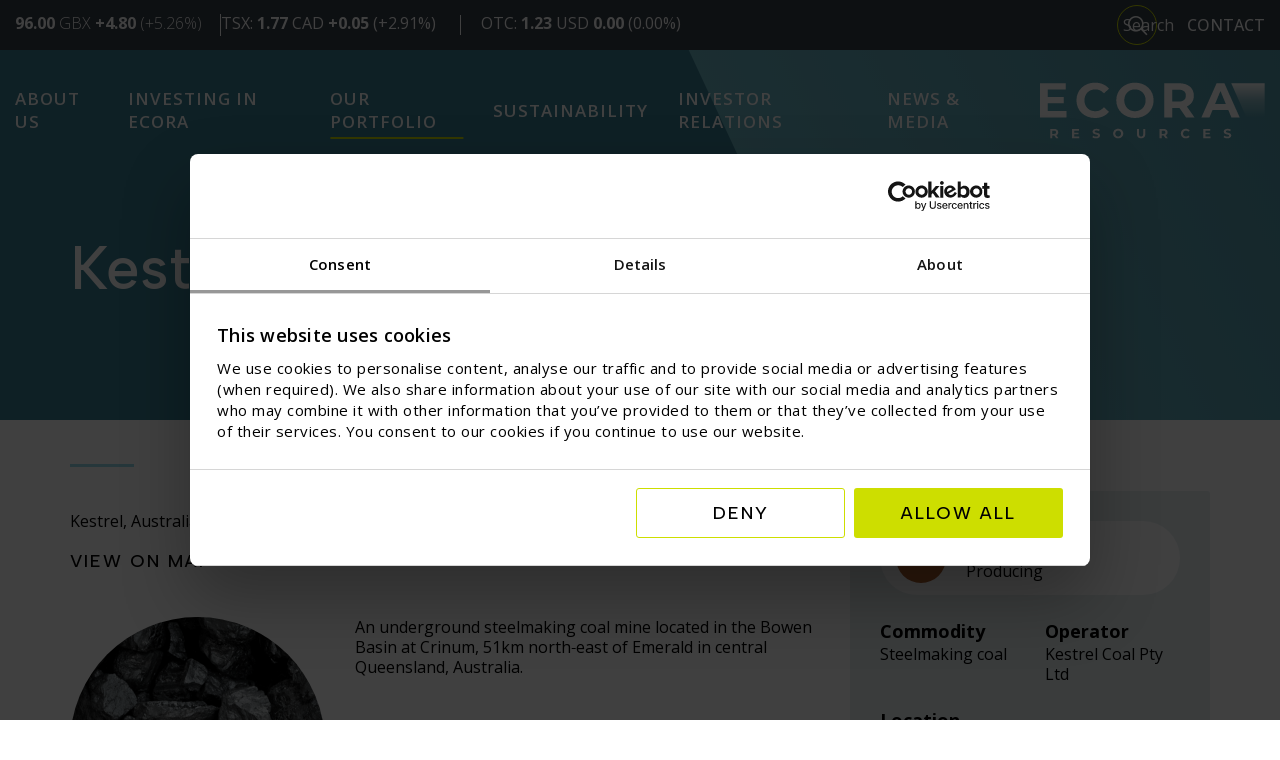

--- FILE ---
content_type: text/html; charset=UTF-8
request_url: https://www.ecora-resources.com/our-portfolio/portfolio-overview/kestrel/
body_size: 8786
content:

<!DOCTYPE HTML>
<html lang="en-GB">
<head>
    <meta name="viewport" content="width=device-width, initial-scale=1.0">
    
<title>Kestrel, Australia - Ecora Resources PLC (LSE: ECOR)</title>

<meta http-equiv="content-type" content="text/html; charset=UTF-8">
<meta name="description" content="Kestrel is a metallurgical coal mine in Australia where mining moves out of our royalty area in 2026.">
<meta name="msapplication-TileImage" content="https://www.ecora-resources.com/application/files/7816/6384/5572/favicon-144x144.png">
<link rel="shortcut icon" href="https://www.ecora-resources.com/application/files/5916/6055/1840/favicon.ico" type="image/x-icon">
<link rel="icon" href="https://www.ecora-resources.com/application/files/5916/6055/1840/favicon.ico" type="image/x-icon">
<link rel="apple-touch-icon" href="https://www.ecora-resources.com/application/files/1016/6384/5574/favicon-57x57.png">
<link rel="canonical" href="https://www.ecora-resources.com/our-portfolio/portfolio-overview/kestrel/">
<script type="text/javascript">
    var CCM_DISPATCHER_FILENAME = "/index.php";
    var CCM_CID = 338;
    var CCM_EDIT_MODE = false;
    var CCM_ARRANGE_MODE = false;
    var CCM_IMAGE_PATH = "/concrete/images";
    var CCM_APPLICATION_URL = "https://www.ecora-resources.com";
    var CCM_REL = "";
    var CCM_ACTIVE_LOCALE = "en_GB";
    var CCM_USER_REGISTERED = false;
</script>

<link href="/concrete/css/features/imagery/frontend.css?ccm_nocache=37665f6bc404baa6948bba714ca3bdf8765b268e" rel="stylesheet" type="text/css" media="all">
<script type="text/javascript" src="/concrete/js/jquery.js?ccm_nocache=37665f6bc404baa6948bba714ca3bdf8765b268e"></script>
<link href="/packages/d_p_base//css/bootstrap.min.css?ccm_nocache=755a0ee46de88a844344e513facc35c55a93cb8f" rel="stylesheet" type="text/css" media="all">
<link href="/concrete/css/fontawesome/all.css?ccm_nocache=37665f6bc404baa6948bba714ca3bdf8765b268e" rel="stylesheet" type="text/css" media="all">
<link href="/packages/d_p_base//css/fontawesome.v4-shims.min.css?ccm_nocache=755a0ee46de88a844344e513facc35c55a93cb8f" rel="stylesheet" type="text/css" media="all">
<link href="/application/themes/design_portfolio/css/theme.css?id=a7f27c632b0b64ffca9f1a19b179f6af" rel="stylesheet" type="text/css" media="all">
<link href="/packages/d_p_feeds/css/style.css?ccm_nocache=8ac3ef42f5e5178e893de0a137fb45853b7a5557" rel="stylesheet" type="text/css" media="all">
<link href="/concrete/css/features/search/frontend.css?ccm_nocache=37665f6bc404baa6948bba714ca3bdf8765b268e" rel="stylesheet" type="text/css" media="all">
<link href="/concrete/css/features/social/frontend.css?ccm_nocache=37665f6bc404baa6948bba714ca3bdf8765b268e" rel="stylesheet" type="text/css" media="all">
<!-- Google Tag Manager -->
<script>(function(w,d,s,l,i){w[l]=w[l]||[];w[l].push({'gtm.start':
new Date().getTime(),event:'gtm.js'});var f=d.getElementsByTagName(s)[0],
j=d.createElement(s),dl=l!='dataLayer'?'&l='+l:'';j.async=true;j.src=
'https://www.googletagmanager.com/gtm.js?id='+i+dl;f.parentNode.insertBefore(j,f);
})(window,document,'script','dataLayer','GTM-5PBC28J');</script>
<!-- End Google Tag Manager -->    
    <meta property="og:type" content="website">
    <meta property="og:site_name" content="Ecora Resources PLC (LSE: ECOR)">
    <meta property="og:title" content="Kestrel, Australia">
    <meta property="og:description" content="Kestrel is a metallurgical coal mine in Australia where mining moves out of our royalty area in 2026.">
    <meta property="og:url" content="https://www.ecora-resources.com/our-portfolio/portfolio-overview/kestrel/">
    <meta property="og:image" content="https://www.ecora-resources.com/application/files/1716/6438/1610/1200x627_Commodities_Choking_Coal.png">
</head>
<body>
<div class="ccm-page ccm-page-id-338 page-type-portfolio-asset-page page-template-portfolio-asset-page">
    
<header class="header-main">
    <a href="#content" class="sr-only visually-hidden-focusable sr-only-focusable sr-skip btn btn-link">Skip to main
        content</a>
    <div class="header-main__top-bar background-grey-dark hidden-xs hidden-sm">
        <div class="container-fluid">
            
            <div class="header-main__top-bar-inner">
                <div class="header-main__top-bar-left">
                    <div class="header-main__top-bar-feed-one">
                        

    

    <iframe class="dp-ir-tool" src="https://ir.design-portfolio.co.uk/ui/lse/apf/shareprice/toolbar/wmhkux7fjtn6/index.html" title="Masthead LSE Share Price Feed" id="d-p-feed-6609" scrolling="no" style="margin-top: 0 ; margin-bottom: 0 ;"></iframe>


                    </div>
                    <div class="header-main__top-bar-feed-two">
                        

    

    <iframe class="dp-ir-tool" src="https://tools.eurolandir.com/tools/ticker/html/?companycode=uk-apf&v=ticker&lang=en-gb" title="Masthead TSX Share Price Feed" id="d-p-feed-6608" scrolling="no" style="margin-top: 0 ; margin-bottom: 0 ;"></iframe>


                    </div>
                </div>

                <div class="header-main__top-bar-right">
                    <div class="header-main__top-bar-search">
                        <div class="header-main__top-bar-search-wrapper" tabindex="-1">
                            

    

<form action="https://www.ecora-resources.com/search/" method="get" class="ccm-search-block-form">
                <input name="search_paths[]" type="hidden" value="">
        <div class="form-group form-group-sm">
        <div class="input-group">
            <input id="query" name="query" type="text" value="" class="form-control ccm-search-block-text" placeholder="Search">
                            <span class="input-group-btn">
                <button name="submit" type="submit" class="form-control ccm-search-block-submit"><span class="icomoon icomoon--search"></span></button>
            </span>
                    </div>
    </div>
</form>



                            <button class="header-main__top-bar-search-btn-close">
                                <span class="visually-hidden">Close search</span>
                            </button>
                        </div>

                        <button class="header-main__top-bar-search-btn-open">
                            <span class="visually-hidden">Search</span>
                        </button>

                    </div>

                    <div class="header-main__top-bar-links">
                        <a href="/contact-us/">Contact</a>
                    </div>
                </div>
            </div>
        </div>
    </div>

    <div class="header-main__menu">
        

    
    <nav id="d-p-mega-menu-68" class="d-p-navigation" role="navigation">
        <div class="hamburger-menu visible-xs visible-sm">
            <div class="container-fluid">
                <div class="hamburger-menu__wrapper">
                    <div class="hamburger-menu__buttons">
                        <button class="hamburger hamburger--collapse" type="button">
                            <span class="hamburger-box">
                                <span class="hamburger-inner"></span>
                            </span>
                        </button>
                    </div>

                    <div class="hamburger-menu__logo">
                        

    <a href="https://www.ecora-resources.com/"><img src="/application/files/8316/6093/3066/Ecora-logo-white.svg" alt="" class="ccm-svg ccm-image-block img-fluid bID-183"></a>

                    </div>
                </div>
            </div>

            <div class="expandable">
                <div class="hamburger-menu__search">
                    

    

<form action="https://www.ecora-resources.com/search/" method="get" class="ccm-search-block-form">
                <input name="search_paths[]" type="hidden" value="">
        <div class="form-group form-group-sm">
        <div class="input-group">
            <input id="query" name="query" type="text" value="" class="form-control ccm-search-block-text" placeholder="Search">
                            <span class="input-group-btn">
                <button name="submit" type="submit" class="form-control ccm-search-block-submit"><span class="icomoon icomoon--search"></span></button>
            </span>
                    </div>
    </div>
</form>


                </div>

                                    <ul class="level0">
                                                        <li class="submenu" data-level="0">
                                            <button type="button"></button>
                                        <a href="https://www.ecora-resources.com/about-us/" target="_self"><span>About us</span></a>
                                        <ul class="level1">
                                                        <li class="" data-level="1">
                                        <a href="https://www.ecora-resources.com/about-us/glance/" target="_self"><span>At a glance</span></a>
                                            </li>
                                            <li class="" data-level="1">
                                        <a href="https://www.ecora-resources.com/about-us/our-board-directors/" target="_self"><span>Our Board of Directors</span></a>
                                            </li>
                                            <li class="" data-level="1">
                                        <a href="https://www.ecora-resources.com/about-us/our-team/" target="_self"><span>Our team</span></a>
                                            </li>
                                            <li class="submenu" data-level="1">
                                            <button type="button"></button>
                                        <a href="https://www.ecora-resources.com/about-us/governance/" target="_self"><span>Governance</span></a>
                                        <ul class="level2">
                                                        <li class="" data-level="2">
                                        <a href="https://www.ecora-resources.com/about-us/governance/our-governance-framework/" target="_self"><span>Our governance framework</span></a>
                                            </li>
                                            <li class="" data-level="2">
                                        <a href="https://www.ecora-resources.com/about-us/governance/our-committees/" target="_self"><span>Our Committees</span></a>
                                            </li>
                                            <li class="" data-level="2">
                                        <a href="https://www.ecora-resources.com/about-us/governance/risk-management/" target="_self"><span>Risk management</span></a>
                                            </li>
                                            <li class="" data-level="2">
                                        <a href="https://www.ecora-resources.com/about-us/governance/stakeholder-engagement/" target="_self"><span>Stakeholder engagement</span></a>
                                            </li>
                                            <li class="" data-level="2">
                                        <a href="https://www.ecora-resources.com/about-us/governance/our-policies/" target="_self"><span>Our policies</span></a>
                                            </li>
                    </ul>
                        </li>
                    </ul>
                        </li>
                                            <li class="submenu" data-level="0">
                                            <button type="button"></button>
                                        <a href="https://www.ecora-resources.com/investing-ecora/" target="_self"><span>Investing in Ecora</span></a>
                                        <ul class="level1">
                                                        <li class="" data-level="1">
                                        <a href="https://www.ecora-resources.com/investing-ecora/our-business-model/" target="_self"><span>Our business model</span></a>
                                            </li>
                                            <li class="" data-level="1">
                                        <a href="https://www.ecora-resources.com/about-us/our-strategy/" target="_self"><span>Our strategy</span></a>
                                            </li>
                                            <li class="" data-level="1">
                                        <a href="https://www.ecora-resources.com/investing-ecora/royalties-and-streams-explained/" target="_self"><span>What is a royalty?</span></a>
                                            </li>
                                            <li class="" data-level="1">
                                        <a href="https://www.ecora-resources.com/investing-ecora/investment-criteria/" target="_self"><span>Investment criteria</span></a>
                                            </li>
                                            <li class="" data-level="1">
                                        <a href="https://www.ecora-resources.com/investing-ecora/our-investment-case/" target="_self"><span>Our investment case</span></a>
                                            </li>
                                            <li class="" data-level="1">
                                        <a href="https://www.ecora-resources.com/investor-relations/capital-allocation/" target="_self"><span>Capital allocation</span></a>
                                            </li>
                    </ul>
                        </li>
                                            <li class="submenu section active" data-level="0">
                                            <button type="button"></button>
                                        <a href="https://www.ecora-resources.com/our-portfolio/" target="_self"><span>Our portfolio</span></a>
                                        <ul class="level1">
                                                        <li class="" data-level="1">
                                        <a href="https://www.ecora-resources.com/our-portfolio/our-portfolio/" target="_self"><span>Portfolio overview</span></a>
                                            </li>
                                            <li class="" data-level="1">
                                        <a href="https://www.ecora-resources.com/our-portfolio/base-metals/" target="_self"><span>Base Metals</span></a>
                                            </li>
                                            <li class="" data-level="1">
                                        <a href="https://www.ecora-resources.com/our-portfolio/specialty-metals-and-uranium/" target="_self"><span>Specialty metals and uranium</span></a>
                                            </li>
                                            <li class="section active" data-level="1">
                                        <a href="https://www.ecora-resources.com/our-portfolio/bulks-and-other/" target="_self"><span>Bulks and other</span></a>
                                            </li>
                                            <li class="" data-level="1">
                                        <a href="https://www.ecora-resources.com/our-portfolio/commodity-exposure/" target="_self"><span>Commodity exposure</span></a>
                                            </li>
                    </ul>
                        </li>
                                            <li class="submenu" data-level="0">
                                            <button type="button"></button>
                                        <a href="https://www.ecora-resources.com/sustainability/" target="_self"><span>Sustainability</span></a>
                                        <ul class="level1">
                                                        <li class="" data-level="1">
                                        <a href="https://www.ecora-resources.com/sustainability/our-approach-sustainability/" target="_self"><span>Our approach to sustainability</span></a>
                                            </li>
                                            <li class="submenu" data-level="1">
                                            <button type="button"></button>
                                        <a href="https://www.ecora-resources.com/sustainability/responsible-business/" target="_self"><span>Responsible business</span></a>
                                        <ul class="level2">
                                                        <li class="" data-level="2">
                                        <a href="https://www.ecora-resources.com/sustainability/responsible-business/Membership-commitments/" target="_self"><span>Membership & commitments</span></a>
                                            </li>
                                            <li class="" data-level="2">
                                        <a href="https://www.ecora-resources.com/sustainability/responsible-business/responsible-employer/" target="_self"><span>Responsible employer</span></a>
                                            </li>
                                            <li class="" data-level="2">
                                        <a href="https://www.ecora-resources.com/sustainability/responsible-business/effective-governance/" target="_self"><span>Effective governance</span></a>
                                            </li>
                    </ul>
                        </li>
                                            <li class="submenu" data-level="1">
                                            <button type="button"></button>
                                        <a href="https://www.ecora-resources.com/sustainability/responsible-investors/" target="_self"><span>Responsible investors</span></a>
                                        <ul class="level2">
                                                        <li class="" data-level="2">
                                        <a href="https://www.ecora-resources.com/sustainability/responsible-investors/sustainability-due-diligence/" target="_self"><span>Sustainability due diligence</span></a>
                                            </li>
                                            <li class="" data-level="2">
                                        <a href="https://www.ecora-resources.com/sustainability/responsible-investors/engaging-our-operators/" target="_self"><span>Engaging with our operators</span></a>
                                            </li>
                                            <li class="" data-level="2">
                                        <a href="https://www.ecora-resources.com/sustainability/responsible-investors/thematic-investing/" target="_self"><span>Thematic investing</span></a>
                                            </li>
                    </ul>
                        </li>
                                            <li class="" data-level="1">
                                        <a href="https://www.ecora-resources.com/sustainability/responding-climate-change/" target="_self"><span>Responding to climate change</span></a>
                                            </li>
                                            <li class="" data-level="1">
                                        <a href="https://www.ecora-resources.com/sustainability/sustainability-reporting/" target="_self"><span>Sustainability reporting</span></a>
                                            </li>
                    </ul>
                        </li>
                                            <li class="submenu" data-level="0">
                                            <button type="button"></button>
                                        <a href="https://www.ecora-resources.com/investor-relations/" target="_self"><span>Investor relations</span></a>
                                        <ul class="level1">
                                                        <li class="" data-level="1">
                                        <a href="https://www.ecora-resources.com/investor-relations/results-centre/" target="_self"><span>Results centre</span></a>
                                            </li>
                                            <li class="" data-level="1">
                                        <a href="https://www.ecora-resources.com/investor-relations/results-reports-presentations/" target="_self"><span>Results, reports and presentations</span></a>
                                            </li>
                                            <li class="" data-level="1">
                                        <a href="https://www.ecora-resources.com/investor-relations/financial-highlights/" target="_self"><span>Financial highlights</span></a>
                                            </li>
                                            <li class="" data-level="1">
                                        <a href="https://www.ecora-resources.com/investor-relations/share-price-centre/" target="_self"><span>Share price centre</span></a>
                                            </li>
                                            <li class="" data-level="1">
                                        <a href="https://www.ecora-resources.com/investor-relations/dividends/" target="_self"><span>Dividends</span></a>
                                            </li>
                                            <li class="" data-level="1">
                                        <a href="https://www.ecora-resources.com/investor-relations/financial-calendar/" target="_self"><span>Financial calendar</span></a>
                                            </li>
                                            <li class="" data-level="1">
                                        <a href="https://www.ecora-resources.com/investor-relations/analyst-coverage/" target="_self"><span>Analyst coverage and consensus</span></a>
                                            </li>
                                            <li class="submenu" data-level="1">
                                            <button type="button"></button>
                                        <a href="https://www.ecora-resources.com/investor-relations/shareholder-info/" target="_self"><span>Shareholder info</span></a>
                                        <ul class="level2">
                                                        <li class="" data-level="2">
                                        <a href="https://www.ecora-resources.com/investor-relations/shareholder-info/agm/" target="_self"><span>AGM</span></a>
                                            </li>
                                            <li class="" data-level="2">
                                        <a href="https://www.ecora-resources.com/investor-relations/shareholder-info/directors-shareholdings/" target="_self"><span>Directors' shareholdings</span></a>
                                            </li>
                                            <li class="" data-level="2">
                                        <a href="https://www.ecora-resources.com/investor-relations/shareholder-info/major-shareholders/" target="_self"><span>Major shareholders</span></a>
                                            </li>
                                            <li class="" data-level="2">
                                        <a href="https://www.ecora-resources.com/investor-relations/shareholder-info/tax-info-pfic/" target="_self"><span>Tax Info – PFIC</span></a>
                                            </li>
                                            <li class="" data-level="2">
                                        <a href="https://www.ecora-resources.com/investor-relations/shareholder-info/faqs/" target="_self"><span>FAQ</span></a>
                                            </li>
                    </ul>
                        </li>
                                            <li class="" data-level="1">
                                        <a href="https://www.ecora-resources.com/investor-relations/investor-contacts/" target="_self"><span>Investor contacts</span></a>
                                            </li>
                    </ul>
                        </li>
                                            <li class="submenu" data-level="0">
                                            <button type="button"></button>
                                        <a href="https://www.ecora-resources.com/news-media/" target="_self"><span>News & Media</span></a>
                                        <ul class="level1">
                                                        <li class="" data-level="1">
                                        <a href="https://www.ecora-resources.com/investor-relations/regulatory-news/" target="_self"><span>Regulatory news</span></a>
                                            </li>
                                            <li class="" data-level="1">
                                        <a href="https://www.ecora-resources.com/news-media/press-releases/" target="_self"><span>Press releases</span></a>
                                            </li>
                                            <li class="" data-level="1">
                                        <a href="https://www.ecora-resources.com/investor-relations/videos/" target="_self"><span>Videos</span></a>
                                            </li>
                                            <li class="" data-level="1">
                                        <a href="https://www.ecora-resources.com/investor-relations/regulatory-news/rns-email-alerts/" target="_self"><span>RNS email alerts</span></a>
                                            </li>
                    </ul>
                        </li>
                    </ul>
                        <a class="link-contact" href="/contact-us/">Contact us</a>
            </div>
        </div>

        <div class="mega-menu hidden-xs hidden-sm">
            <div class="container-fluid">
                <div class="mega-menu__inner">
                                        <ul class="level0">
                                                        <li class="trigger" data-level="0">
                                        <ul class="level1">
                                                        <li class="trigger" data-level="1">
                                                <a href="https://www.ecora-resources.com/about-us/glance/" target="_self"><span>At a glance</span></a>
                                                <div class="data hidden">
        <p class="submenu-title introduction">About us</p>
    </div>
                                        </li>
                                            <li class="trigger" data-level="1">
                                                <a href="https://www.ecora-resources.com/about-us/our-board-directors/" target="_self"><span>Our Board of Directors</span></a>
                                                <div class="data hidden">
        <p class="submenu-title introduction">About us</p>
    </div>
                                        </li>
                                            <li class="trigger" data-level="1">
                                                <a href="https://www.ecora-resources.com/about-us/our-team/" target="_self"><span>Our team</span></a>
                                                <div class="data hidden">
        <p class="submenu-title introduction">About us</p>
    </div>
                                        </li>
                                            <li class="trigger" data-level="1">
                                        <ul class="level2">
                                                        <li class="trigger" data-level="2">
                                                <a href="https://www.ecora-resources.com/about-us/governance/our-governance-framework/" target="_self"><span>Our governance framework</span></a>
                                                <div class="data hidden">
        <p class="submenu-title introduction">About us</p>
    </div>
                                        </li>
                                            <li class="trigger" data-level="2">
                                                <a href="https://www.ecora-resources.com/about-us/governance/our-committees/" target="_self"><span>Our Committees</span></a>
                                                <div class="data hidden">
        <p class="submenu-title introduction">About us</p>
    </div>
                                        </li>
                                            <li class="trigger" data-level="2">
                                                <a href="https://www.ecora-resources.com/about-us/governance/risk-management/" target="_self"><span>Risk management</span></a>
                                                <div class="data hidden">
        <p class="submenu-title introduction">About us</p>
    </div>
                                        </li>
                                            <li class="trigger" data-level="2">
                                                <a href="https://www.ecora-resources.com/about-us/governance/stakeholder-engagement/" target="_self"><span>Stakeholder engagement</span></a>
                                                <div class="data hidden">
        <p class="submenu-title introduction">About us</p>
    </div>
                                        </li>
                                            <li class="trigger" data-level="2">
                                                <a href="https://www.ecora-resources.com/about-us/governance/our-policies/" target="_self"><span>Our policies</span></a>
                                                <div class="data hidden">
        <p class="submenu-title introduction">About us</p>
    </div>
                                        </li>
                    </ul>
                            <a href="https://www.ecora-resources.com/about-us/governance/" target="_self"><span>Governance</span></a>
                                                <div class="data hidden">
        <p class="submenu-title introduction">About us</p>
    </div>
                                        </li>
                    </ul>
                            <a href="https://www.ecora-resources.com/about-us/" target="_self"><span>About us</span></a>
                                                <div class="data hidden">
        <p class="submenu-title introduction">About us</p>
    </div>
                                        </li>
                                            <li class="trigger" data-level="0">
                                        <ul class="level1">
                                                        <li class="trigger" data-level="1">
                                                <a href="https://www.ecora-resources.com/investing-ecora/our-business-model/" target="_self"><span>Our business model</span></a>
                                                <div class="data hidden">
        <p class="submenu-title introduction">Investing in Ecora</p>
    </div>
                                        </li>
                                            <li class="trigger" data-level="1">
                                                <a href="https://www.ecora-resources.com/about-us/our-strategy/" target="_self"><span>Our strategy</span></a>
                                                <div class="data hidden">
        <p class="submenu-title introduction">Investing in Ecora</p>
    </div>
                                        </li>
                                            <li class="trigger" data-level="1">
                                                <a href="https://www.ecora-resources.com/investing-ecora/royalties-and-streams-explained/" target="_self"><span>What is a royalty?</span></a>
                                                <div class="data hidden">
        <p class="submenu-title introduction">Investing in Ecora</p>
    </div>
                                        </li>
                                            <li class="trigger" data-level="1">
                                                <a href="https://www.ecora-resources.com/investing-ecora/investment-criteria/" target="_self"><span>Investment criteria</span></a>
                                                <div class="data hidden">
        <p class="submenu-title introduction">Investing in Ecora</p>
    </div>
                                        </li>
                                            <li class="trigger" data-level="1">
                                                <a href="https://www.ecora-resources.com/investing-ecora/our-investment-case/" target="_self"><span>Our investment case</span></a>
                                                <div class="data hidden">
        <p class="submenu-title introduction">Investing in Ecora</p>
    </div>
                                        </li>
                                            <li class="trigger" data-level="1">
                                                <a href="https://www.ecora-resources.com/investor-relations/capital-allocation/" target="_self"><span>Capital allocation</span></a>
                                                <div class="data hidden">
        <p class="submenu-title introduction">Investing in Ecora</p>
    </div>
                                        </li>
                    </ul>
                            <a href="https://www.ecora-resources.com/investing-ecora/" target="_self"><span>Investing in Ecora</span></a>
                                                <div class="data hidden">
        <p class="submenu-title introduction">Investing in Ecora</p>
    </div>
                                        </li>
                                            <li class="trigger active section" data-level="0">
                                        <ul class="level1">
                                                        <li class="trigger" data-level="1">
                                                <a href="https://www.ecora-resources.com/our-portfolio/our-portfolio/" target="_self"><span>Portfolio overview</span></a>
                                                <div class="data hidden">
        <p class="submenu-title introduction">Our portfolio</p>
    </div>
                                        </li>
                                            <li class="trigger" data-level="1">
                                                <a href="https://www.ecora-resources.com/our-portfolio/base-metals/" target="_self"><span>Base Metals</span></a>
                                                <div class="data hidden">
        <p class="submenu-title introduction">Our portfolio</p>
    </div>
                                        </li>
                                            <li class="trigger" data-level="1">
                                                <a href="https://www.ecora-resources.com/our-portfolio/specialty-metals-and-uranium/" target="_self"><span>Specialty metals and uranium</span></a>
                                                <div class="data hidden">
        <p class="submenu-title introduction">Our portfolio</p>
    </div>
                                        </li>
                                            <li class="trigger active section" data-level="1">
                                                <a href="https://www.ecora-resources.com/our-portfolio/bulks-and-other/" target="_self"><span>Bulks and other</span></a>
                                                <div class="data hidden">
        <p class="submenu-title introduction">Our portfolio</p>
    </div>
                                        </li>
                                            <li class="trigger" data-level="1">
                                                <a href="https://www.ecora-resources.com/our-portfolio/commodity-exposure/" target="_self"><span>Commodity exposure</span></a>
                                                <div class="data hidden">
        <p class="submenu-title introduction">Our portfolio</p>
    </div>
                                        </li>
                    </ul>
                            <a href="https://www.ecora-resources.com/our-portfolio/" target="_self"><span>Our portfolio</span></a>
                                                <div class="data hidden">
        <p class="submenu-title introduction">Our portfolio</p>
    </div>
                                        </li>
                                            <li class="trigger" data-level="0">
                                        <ul class="level1">
                                                        <li class="trigger" data-level="1">
                                                <a href="https://www.ecora-resources.com/sustainability/our-approach-sustainability/" target="_self"><span>Our approach to sustainability</span></a>
                                                <div class="data hidden">
        <p class="submenu-title introduction">Sustainability</p>
    </div>
                                        </li>
                                            <li class="trigger" data-level="1">
                                        <ul class="level2">
                                                        <li class="trigger" data-level="2">
                                                <a href="https://www.ecora-resources.com/sustainability/responsible-business/Membership-commitments/" target="_self"><span>Membership & commitments</span></a>
                                                <div class="data hidden">
        <p class="submenu-title introduction">Sustainability</p>
    </div>
                                        </li>
                                            <li class="trigger" data-level="2">
                                                <a href="https://www.ecora-resources.com/sustainability/responsible-business/responsible-employer/" target="_self"><span>Responsible employer</span></a>
                                                <div class="data hidden">
        <p class="submenu-title introduction">Sustainability</p>
    </div>
                                        </li>
                                            <li class="trigger" data-level="2">
                                                <a href="https://www.ecora-resources.com/sustainability/responsible-business/effective-governance/" target="_self"><span>Effective governance</span></a>
                                                <div class="data hidden">
        <p class="submenu-title introduction">Sustainability</p>
    </div>
                                        </li>
                    </ul>
                            <a href="https://www.ecora-resources.com/sustainability/responsible-business/" target="_self"><span>Responsible business</span></a>
                                                <div class="data hidden">
        <p class="submenu-title introduction">Sustainability</p>
    </div>
                                        </li>
                                            <li class="trigger" data-level="1">
                                        <ul class="level2">
                                                        <li class="trigger" data-level="2">
                                                <a href="https://www.ecora-resources.com/sustainability/responsible-investors/sustainability-due-diligence/" target="_self"><span>Sustainability due diligence</span></a>
                                                <div class="data hidden">
        <p class="submenu-title introduction">Sustainability</p>
    </div>
                                        </li>
                                            <li class="trigger" data-level="2">
                                                <a href="https://www.ecora-resources.com/sustainability/responsible-investors/engaging-our-operators/" target="_self"><span>Engaging with our operators</span></a>
                                                <div class="data hidden">
        <p class="submenu-title introduction">Sustainability</p>
    </div>
                                        </li>
                                            <li class="trigger" data-level="2">
                                                <a href="https://www.ecora-resources.com/sustainability/responsible-investors/thematic-investing/" target="_self"><span>Thematic investing</span></a>
                                                <div class="data hidden">
        <p class="submenu-title introduction">Sustainability</p>
    </div>
                                        </li>
                    </ul>
                            <a href="https://www.ecora-resources.com/sustainability/responsible-investors/" target="_self"><span>Responsible investors</span></a>
                                                <div class="data hidden">
        <p class="submenu-title introduction">Sustainability</p>
    </div>
                                        </li>
                                            <li class="trigger" data-level="1">
                                                <a href="https://www.ecora-resources.com/sustainability/responding-climate-change/" target="_self"><span>Responding to climate change</span></a>
                                                <div class="data hidden">
        <p class="submenu-title introduction">Sustainability</p>
    </div>
                                        </li>
                                            <li class="trigger" data-level="1">
                                                <a href="https://www.ecora-resources.com/sustainability/sustainability-reporting/" target="_self"><span>Sustainability reporting</span></a>
                                                <div class="data hidden">
        <p class="submenu-title introduction">Sustainability</p>
    </div>
                                        </li>
                    </ul>
                            <a href="https://www.ecora-resources.com/sustainability/" target="_self"><span>Sustainability</span></a>
                                                <div class="data hidden">
        <p class="submenu-title introduction">Sustainability</p>
    </div>
                                        </li>
                                            <li class="trigger" data-level="0">
                                        <ul class="level1">
                                                        <li class="trigger" data-level="1">
                                                <a href="https://www.ecora-resources.com/investor-relations/results-centre/" target="_self"><span>Results centre</span></a>
                                                <div class="data hidden">
        <p class="submenu-title introduction">Investor relations</p>
    </div>
                                        </li>
                                            <li class="trigger" data-level="1">
                                                <a href="https://www.ecora-resources.com/investor-relations/results-reports-presentations/" target="_self"><span>Results, reports and presentations</span></a>
                                                <div class="data hidden">
        <p class="submenu-title introduction">Investor relations</p>
    </div>
                                        </li>
                                            <li class="trigger" data-level="1">
                                                <a href="https://www.ecora-resources.com/investor-relations/financial-highlights/" target="_self"><span>Financial highlights</span></a>
                                                <div class="data hidden">
        <p class="submenu-title introduction">Investor relations</p>
    </div>
                                        </li>
                                            <li class="trigger" data-level="1">
                                                <a href="https://www.ecora-resources.com/investor-relations/share-price-centre/" target="_self"><span>Share price centre</span></a>
                                                <div class="data hidden">
        <p class="submenu-title introduction">Investor relations</p>
    </div>
                                        </li>
                                            <li class="trigger" data-level="1">
                                                <a href="https://www.ecora-resources.com/investor-relations/dividends/" target="_self"><span>Dividends</span></a>
                                                <div class="data hidden">
        <p class="submenu-title introduction">Investor relations</p>
    </div>
                                        </li>
                                            <li class="trigger" data-level="1">
                                                <a href="https://www.ecora-resources.com/investor-relations/financial-calendar/" target="_self"><span>Financial calendar</span></a>
                                                <div class="data hidden">
        <p class="submenu-title introduction">Investor relations</p>
    </div>
                                        </li>
                                            <li class="trigger" data-level="1">
                                                <a href="https://www.ecora-resources.com/investor-relations/analyst-coverage/" target="_self"><span>Analyst coverage and consensus</span></a>
                                                <div class="data hidden">
        <p class="submenu-title introduction">Investor relations</p>
    </div>
                                        </li>
                                            <li class="trigger" data-level="1">
                                        <ul class="level2">
                                                        <li class="trigger" data-level="2">
                                                <a href="https://www.ecora-resources.com/investor-relations/shareholder-info/agm/" target="_self"><span>AGM</span></a>
                                                <div class="data hidden">
        <p class="submenu-title introduction">Investor relations</p>
    </div>
                                        </li>
                                            <li class="trigger" data-level="2">
                                                <a href="https://www.ecora-resources.com/investor-relations/shareholder-info/directors-shareholdings/" target="_self"><span>Directors' shareholdings</span></a>
                                                <div class="data hidden">
        <p class="submenu-title introduction">Investor relations</p>
    </div>
                                        </li>
                                            <li class="trigger" data-level="2">
                                                <a href="https://www.ecora-resources.com/investor-relations/shareholder-info/major-shareholders/" target="_self"><span>Major shareholders</span></a>
                                                <div class="data hidden">
        <p class="submenu-title introduction">Investor relations</p>
    </div>
                                        </li>
                                            <li class="trigger" data-level="2">
                                                <a href="https://www.ecora-resources.com/investor-relations/shareholder-info/tax-info-pfic/" target="_self"><span>Tax Info – PFIC</span></a>
                                                <div class="data hidden">
        <p class="submenu-title introduction">Investor relations</p>
    </div>
                                        </li>
                                            <li class="trigger" data-level="2">
                                                <a href="https://www.ecora-resources.com/investor-relations/shareholder-info/faqs/" target="_self"><span>FAQ</span></a>
                                                <div class="data hidden">
        <p class="submenu-title introduction">Investor relations</p>
    </div>
                                        </li>
                    </ul>
                            <a href="https://www.ecora-resources.com/investor-relations/shareholder-info/" target="_self"><span>Shareholder info</span></a>
                                                <div class="data hidden">
        <p class="submenu-title introduction">Investor relations</p>
    </div>
                                        </li>
                                            <li class="trigger" data-level="1">
                                                <a href="https://www.ecora-resources.com/investor-relations/investor-contacts/" target="_self"><span>Investor contacts</span></a>
                                                <div class="data hidden">
        <p class="submenu-title introduction">Investor relations</p>
    </div>
                                        </li>
                    </ul>
                            <a href="https://www.ecora-resources.com/investor-relations/" target="_self"><span>Investor relations</span></a>
                                                <div class="data hidden">
        <p class="submenu-title introduction">Investor relations</p>
    </div>
                                        </li>
                                            <li class="trigger" data-level="0">
                                        <ul class="level1">
                                                        <li class="trigger" data-level="1">
                                                <a href="https://www.ecora-resources.com/investor-relations/regulatory-news/" target="_self"><span>Regulatory news</span></a>
                                                <div class="data hidden">
        <p class="submenu-title introduction">News & Media</p>
    </div>
                                        </li>
                                            <li class="trigger" data-level="1">
                                                <a href="https://www.ecora-resources.com/news-media/press-releases/" target="_self"><span>Press releases</span></a>
                                                <div class="data hidden">
        <p class="submenu-title introduction">News & Media</p>
    </div>
                                        </li>
                                            <li class="trigger" data-level="1">
                                                <a href="https://www.ecora-resources.com/investor-relations/videos/" target="_self"><span>Videos</span></a>
                                                <div class="data hidden">
        <p class="submenu-title introduction">News & Media</p>
    </div>
                                        </li>
                                            <li class="trigger" data-level="1">
                                                <a href="https://www.ecora-resources.com/investor-relations/regulatory-news/rns-email-alerts/" target="_self"><span>RNS email alerts</span></a>
                                                <div class="data hidden">
        <p class="submenu-title introduction">News & Media</p>
    </div>
                                        </li>
                    </ul>
                            <a href="https://www.ecora-resources.com/news-media/" target="_self"><span>News & Media</span></a>
                                                <div class="data hidden">
        <p class="submenu-title introduction">News & Media</p>
    </div>
                                        </li>
                    </ul>
        
<div class="submenu overlay background-grey-dark">
    <div class="submenu-wrapper">
        <div class="container-fluid">
            <div class="row row--flex">
                <div class="col-xs-8 col-intro"></div>
                <div class="col-xs-4">
                    <button class="submenu-close"></button>
                </div>
            </div>

            <div class="row row--flex">
                <div class="column one col-xs-3">
                    <div class="col-1"></div>
                </div>

                <div class="column two col-xs-3">
                    <div class="col-2"></div>
                </div>

                <div class="column three col-xs-6">
                    <div>
                                                    <p class="introduction">Our diverse and future focused portfolio</p>

<p><a class="btn btn-link" href="https://www.ecora-resources.com/our-portfolio/our-portfolio/">Portfolio Overview</a></p>
                                            </div>

                                            <img src="https://www.ecora-resources.com/application/files/4317/2441/3319/menu-commodoties_RE.png" alt="">
                                    </div>
            </div>
        </div>
    </div>
</div>

                    <div class="mega-menu__logo">
                        

    <a href="https://www.ecora-resources.com/"><img src="/application/files/8316/6093/3066/Ecora-logo-white.svg" alt="" class="ccm-svg ccm-image-block img-fluid bID-183"></a>

                    </div>
                </div>
            </div>
        </div>
    </nav>

<script type="text/javascript">
    $(document).ready(function () {

        // variables
        const timeout = 150;
        let $block = $('#d-p-mega-menu-68');

        //// MegaMenu

        // leave menu
        let $megaMenu = $block.find('.mega-menu').first();
        const $megaMenuCloseBtn = $megaMenu.find('.submenu-close');

        $megaMenu.hoverIntent({
            over: openMenu,
            out: function () {},
            interval: 20,
            timeout: timeout,
            selector: '.trigger'
        });

        $megaMenu.hoverIntent({
            over: function () {},
            out: closeMenu,
            interval: 20,
            timeout: timeout,
        });

        /**
         * Function proxy.
         */
        function openMenu() {
            $megaMenu.megaMenu('show', this);
        }

        /**
         * Function proxy.
         */
        function closeMenu() {
            $megaMenu.megaMenu('hide');
        }

        //// HamburgerMenu

        // bind behaviour
        let $hamburgerMenu = $block.find('.hamburger-menu').first();
        $hamburgerMenu.on('click', '.hamburger', function () {
            $hamburgerMenu.hamburgerMenu('toggle');
        });

        $megaMenuCloseBtn.on('click', function() {
            closeMenu();
        });
    });
</script>

    </div>
</header>    <main>
                


    
<div id="banner-1093"
     class="d-p-block banner banner--default banner--no-image">
    
    <div class="banner__content">
        <div class="container">
            <div class="banner__inner">
                                    <h1 class="hero banner__title">Kestrel, Australia</h1>
                            </div>
        </div>
    </div>
</div>


<a class="sr-only" name="content"></a>


<section class="section">
    <div class="container">
        <hr>
        <div class="row row--flex padding-bottom--30">
            <div class="col-xs-12 col-md-6 col-lg-8">
                <div class="padding-bottom--45">
                    <h2 class="h3">Kestrel, Australia / Steelmaking coal</h2>
                    <a class="btn btn-link" href="https://www.ecora-resources.com/our-portfolio/our-portfolio/">View on map</a>
                </div>

                <div class="p-a-intro padding-bottom--30">
                    <img class="p-a-intro-img" src="https://www.ecora-resources.com/application/files/thumbnails/portfolio_asset_img/1716/6438/1610/1200x627_Commodities_Choking_Coal.png" alt="">

                    <div class="p-a-intro-text">
                        

    <p>An underground steelmaking coal mine located in the Bowen Basin at Crinum, 51km north‑east of Emerald in central Queensland, Australia.</p>

                    </div>
                </div>
            </div>

            <div class="col-xs-12 col-md-6 col-lg-4">
                <div class="p-a-info-box layout-box background-grey-light">
                    <div class="row row--flex">
                                                                                <div class="col-xs-12">
                                <div class="p-a-stage">
                                    <div class="p-a-stage-icon producing"></div>
                                    <div class="p-a-stage-content">
                                        <div class="p-a-info-box-heading">Stage</div>
                                        <p class="p-a-info-box-content">Producing</p>
                                    </div>
                                </div>
                            </div>
                                            </div>

                    <div class="row row--flex">
                                                    <div class="col-xs-12 col-sm-6">
                                <div class="p-a-info-box-heading">Commodity</div>
                                <p class="p-a-info-box-content">Steelmaking coal</p>
                            </div>
                        
                                                    <div class="col-xs-12 col-sm-6">
                                <div class="p-a-info-box-heading">Operator</div>
                                <p class="p-a-info-box-content">Kestrel Coal Pty Ltd</p>
                            </div>
                                            </div>

                    <div class="row row--flex">
                                                    <div class="col-xs-12 col-sm-6">
                                <div class="p-a-info-box-heading">Location</div>
                                <p class="p-a-info-box-content">Australia </p>
                            </div>
                        
                                            </div>

                    

    <p>Royalty rate and type<br />
<strong>7&ndash;40% GRR</strong></p>

<p>Balance sheet classification<br />
<strong>Investment property</strong></p>

                </div>
            </div>
        </div>

        

    <h3 class="h4">Key facts</h3>



    <p class="stat-value stat-value--blue-bold">$41.4m</p>

<p>Royalty contribution, with average coal prices of $223/t.</p>



        <div class="ccm-custom-style-container ccm-custom-style-main-6029 ccm-block-custom-template-accordion padding-bottom--80"
            >
    
<div id="accordion-6029" class="d-p-block content-list accordion panel-group" aria-multiselectable="true">
                    <div class="panel panel-default">
            <div class="panel-heading" id="accordion-6029-title-0">
                <div class="panel-title">
                    <h3 class="subheading">
                        <a class="" data-toggle="collapse" href="#accordion-6029-panel-0" aria-expanded="true" aria-controls="accordion-6029-panel-0">
                            What we own                        </a>
                    </h3>
                </div>
            </div>
            <div id="accordion-6029-panel-0" class="panel-collapse collapse in" role="region" aria-labelledby="accordion-6029-title-0">
                <div class="panel-body">
                    <p>Kestrel is an underground coal mine located in the Bowen Basin, Queensland, Australia. It is operated by EMR Capital and PT Adaro Energy (&lsquo;EMR&rsquo; and &lsquo;Adaro&rsquo;). The Group owns 50% of certain sub‑stratum lands which, under Queensland law, entitle it to coal royalty receipts from the Kestrel mine.</p>

<p>The royalty rate to which the Group is entitled is prescribed by the Queensland Mineral Resources Regulations. These regulations currently stipulate that the basis of calculation is a six-tiered fixed percentage of the invoiced value of the coal based on the average realised coal price per tonne in the period, as follows: 7% of the value up to and including A$100; 12.5% of the value over A$100 and up to and including A$150; 15% of the value over A$150 and up to and including A$175; 20% of the value over A$175 and up to and including A$225; 30% of the value over A$225 and up to and including A$300; and 40% thereafter.</p>
                </div>
            </div>
        </div>
                    <div class="panel panel-default">
            <div class="panel-heading" id="accordion-6029-title-1">
                <div class="panel-title">
                    <h3 class="subheading">
                        <a class="collapsed" data-toggle="collapse" href="#accordion-6029-panel-1" aria-expanded="false" aria-controls="accordion-6029-panel-1">
                            Why we own it                         </a>
                    </h3>
                </div>
            </div>
            <div id="accordion-6029-panel-1" class="panel-collapse collapse" role="region" aria-labelledby="accordion-6029-title-1">
                <div class="panel-body">
                    <p>Kestrel has been the Company&rsquo;s most important revenue-generating asset for many years. There are approximately three more years of mining expected in Ecora&rsquo;s private royalty area. Cash flows have been directed to fund the Group&rsquo;s transformation and Ecora will continue to recycle the cash generated by the Kestrel royalty into commodities that will support a sustainable future.</p>
                </div>
            </div>
        </div>
                    <div class="panel panel-default">
            <div class="panel-heading" id="accordion-6029-title-2">
                <div class="panel-title">
                    <h3 class="subheading">
                        <a class="collapsed" data-toggle="collapse" href="#accordion-6029-panel-2" aria-expanded="false" aria-controls="accordion-6029-panel-2">
                            Performance                        </a>
                    </h3>
                </div>
            </div>
            <div id="accordion-6029-panel-2" class="panel-collapse collapse" role="region" aria-labelledby="accordion-6029-title-2">
                <div class="panel-body">
                    <ul>
	<li>Saleable production volumes within Ecora&rsquo;s private royalty area totalled 2.1Mt (2023: 1.6Mt).</li>
	<li>Average realised prices of $223 per tonne (2023: $225 per tonne).</li>
	<li>Royalty income of $41.4m (2023: $35.9m).</li>
</ul>
                </div>
            </div>
        </div>
                    <div class="panel panel-default">
            <div class="panel-heading" id="accordion-6029-title-3">
                <div class="panel-title">
                    <h3 class="subheading">
                        <a class="collapsed" data-toggle="collapse" href="#accordion-6029-panel-3" aria-expanded="false" aria-controls="accordion-6029-panel-3">
                            Outlook                        </a>
                    </h3>
                </div>
            </div>
            <div id="accordion-6029-panel-3" class="panel-collapse collapse" role="region" aria-labelledby="accordion-6029-title-3">
                <div class="panel-body">
                    <ul>
	<li>Saleable production volumes within the Group&rsquo;s private royalty area are expected to be 5-10% higher in 2025 than those achieved in 2024.</li>
	<li>Production is primarily expected to be in the Group&rsquo;s royalty area in Q2 and Q3 2025.</li>
</ul>
                </div>
            </div>
        </div>
                    <div class="panel panel-default">
            <div class="panel-heading" id="accordion-6029-title-4">
                <div class="panel-title">
                    <h3 class="subheading">
                        <a class="collapsed" data-toggle="collapse" href="#accordion-6029-panel-4" aria-expanded="false" aria-controls="accordion-6029-panel-4">
                            Valuation                        </a>
                    </h3>
                </div>
            </div>
            <div id="accordion-6029-panel-4" class="panel-collapse collapse" role="region" aria-labelledby="accordion-6029-title-4">
                <div class="panel-body">
                    <p>The Kestrel royalty is classified as &lsquo;Coal royalties&rsquo; on the balance sheet and accounted for as an investment property. As such, this asset is carried at fair value by reference to the discounted expected future cash flows over the life of the mine.</p>

<p>Further details on the valuation can be found in note 15 of the financial statements. The independent valuation of Kestrel was undertaken by a Competent Person in accordance with the Valmin Code (AusIMM, 2005), which provides guidelines for the preparation of independent expert valuation reports.</p>

<p>The Group monitors the accuracy of this valuation by comparing the actual cash received to that forecast. The value of the land is calculated by reference to the discounted expected royalty income from mining activity, as described in note 15. As the asset has a nominal cost base, the carrying value almost entirely represents the valuation surplus. The Group recognises a deferred tax provision against the valuation surplus and, as such, the net value on the balance sheet is $34.1m (2023: $54.1m).</p>
                </div>
            </div>
        </div>
    </div>

    </div>
    </div>
</section>




    
    <section class="section background-blue-light related-pages">
        <div class="container">
            <h2 class="related-pages__title padding-bottom--60 heading">Related pages</h2>

            <div class="row row--flex">
                                    <div class="col-xs-12 col-sm-4 related-pages__item">
                        <h3 class="subheading">
                            <a class="related-pages__link" href="https://www.ecora-resources.com/our-portfolio/our-portfolio/">Portfolio overview</a>
                        </h3>
                    </div>
                                    <div class="col-xs-12 col-sm-4 related-pages__item">
                        <h3 class="subheading">
                            <a class="related-pages__link" href="https://www.ecora-resources.com/investing-ecora/">Investing in Ecora</a>
                        </h3>
                    </div>
                                    <div class="col-xs-12 col-sm-4 related-pages__item">
                        <h3 class="subheading">
                            <a class="related-pages__link" href="https://www.ecora-resources.com/sustainability/">Sustainability</a>
                        </h3>
                    </div>
                            </div>
        </div>
    </section>
    </main>
    
<footer class="footer background-grey-dark">
    <div class="container">
        <div class="row row--flex">
            <div class="col-xs-12 col-sm-5 col-md-6">
                <div class="row row--flex">
                    <div class="col-xs-12 col-md-6 footer__nav footer__nav--col-1">
                        

    <ul>
	<li><a href="https://www.ecora-resources.com/about-us/">About us</a></li>
	<li><a href="https://www.ecora-resources.com/investing-ecora/">Investing in Ecora</a></li>
	<li><a href="https://www.ecora-resources.com/our-portfolio/">Our portfolio</a></li>
	<li><a href="https://www.ecora-resources.com/sustainability/">Sustainability</a></li>
	<li><a href="https://www.ecora-resources.com/investor-relations/">Investor&nbsp;relations</a></li>
	<li><a href="https://www.ecora-resources.com/news-media/">News &amp; media</a></li>
	<li><a href="https://www.ecora-resources.com/contact-us/">Contact us</a></li>
</ul>

                    </div>

                    <div class="col-xs-12 col-md-6 footer__nav footer__nav--col-2">
                        

    <ul>
	<li><a href="https://www.ecora-resources.com/terms/">Terms</a></li>
	<li><a href="https://www.ecora-resources.com/accessibility/">Accessibility</a></li>
	<li><a href="https://www.ecora-resources.com/privacy-policy/">Privacy policy</a></li>
	<li><a href="https://www.ecora-resources.com/cookie-declaration/">Cookie declaration</a></li>
	<li><a href="https://www.ecora-resources.com/sitemap/">Sitemap</a></li>
</ul>

                    </div>
                </div>
            </div>

            <div class="col-xs-12 col-sm-4 col-md-3 footer__content">
                

    <p>Ecora Resources PLC is registered in England.&nbsp;</p>

<p>Company No.&nbsp;00897608</p>

<p>Registered address: Kent House&nbsp;<br />
3<sup>rd</sup> Floor North,&nbsp;14 &ndash; 17 Market Place,&nbsp;London W1W 8AJ.</p>

<p>VAT number: 497500228.</p>

            </div>

            <div class="col-xs-12 col-sm-3 footer__social">
                

    <p>Follow us</p>



    
<div id="ccm-block-social-links2118" class="ccm-block-social-links ccm-block-social-links--footer">
    <ul class="list-inline">
                <li>
                <a target="_blank" rel="noopener noreferrer" href="https://www.linkedin.com/company/ecora-resources-plc/"
                    aria-label="LinkedIn"><i class="fab fa-linkedin" aria-hidden="true" title="LinkedIn"></i></a>
            </li>
                    <li>
                <a target="_blank" rel="noopener noreferrer" href="https://twitter.com/EcoraResources"
                    aria-label="X"><svg width="16" height="16" viewBox="0 0 300 300" version="1.1" xmlns="http://www.w3.org/2000/svg"><path fill="currentColor" d="M178.57 127.15 290.27 0h-26.46l-97.03 110.38L89.34 0H0l117.13 166.93L0 300.25h26.46l102.4-116.59 81.8 116.59h89.34M36.01 19.54H76.66l187.13 262.13h-40.66"/></svg></a>
            </li>
                <li>
            <a class="social-link-proactive" target="_blank" rel="noopener noreferrer" href="https://www.proactiveinvestors.co.uk/LON:ECOR/Ecora-Resources-PLC"
               aria-label="Proactive">
                <img src="/application/images/Proactive-icon.svg" alt="">
            </a>
        </li>
    </ul>
</div>

            </div>
        </div>

        <div class="row">
            <div class="col-xs-12 footer__copyright">
                

    <p>&copy; Ecora Resources pLC&nbsp;2025</p>

            </div>
        </div>
    </div>
</footer>
</div>
<script type="text/javascript" src="/concrete/js/features/imagery/frontend.js?ccm_nocache=37665f6bc404baa6948bba714ca3bdf8765b268e"></script>
<script type="text/javascript" src="/packages/d_p_base//js/bootstrap/concrete/transition.js?ccm_nocache=755a0ee46de88a844344e513facc35c55a93cb8f"></script>
<script type="text/javascript" src="/packages/d_p_base//js/bootstrap/concrete/collapse.js?ccm_nocache=755a0ee46de88a844344e513facc35c55a93cb8f"></script>
<script type="text/javascript" src="/application/themes/design_portfolio/js/theme.js?id=ace9550769082ab5f0651d1a6d939d83"></script>
<script type="text/javascript" src="/packages/d_p_feeds/js/iframeResizer.min.js?ccm_nocache=8ac3ef42f5e5178e893de0a137fb45853b7a5557"></script>
<script type="text/javascript" src="/packages/d_p_feeds/js/script.js?ccm_nocache=8ac3ef42f5e5178e893de0a137fb45853b7a5557"></script>
<script type="text/javascript" src="/packages/d_p_navigation/js/jquery.easing.1.3.js?ccm_nocache=755a0ee46de88a844344e513facc35c55a93cb8f"></script>
<script type="text/javascript" src="/packages/d_p_navigation/js/jquery.hoverIntent.min.js?ccm_nocache=755a0ee46de88a844344e513facc35c55a93cb8f"></script>
<script type="text/javascript" src="/application/js/mega-menu.js?ccm_nocache=755a0ee46de88a844344e513facc35c55a93cb8f"></script>
<script type="text/javascript" src="/application/js/hamburger-menu.js?ccm_nocache=755a0ee46de88a844344e513facc35c55a93cb8f"></script>
</body>
</html>


--- FILE ---
content_type: text/html
request_url: https://ir.design-portfolio.co.uk/ui/lse/apf/shareprice/toolbar/wmhkux7fjtn6/index.html
body_size: 2127
content:
<!doctype html>
<html lang="en">
<head>
    <meta charset="UTF-8">
    <meta name="viewport" content="width=device-width, minimum-scale=1.0">
    <meta http-equiv="X-UA-Compatible" content="ie=edge">
    <title>Shareprice toolbar</title>

    <!-- CDN -->
    <link rel="stylesheet" href="https://cdnjs.cloudflare.com/ajax/libs/normalize/8.0.1/normalize.min.css" integrity="sha256-l85OmPOjvil/SOvVt3HnSSjzF1TUMyT9eV0c2BzEGzU=" crossorigin="anonymous">

    <!-- Local -->
    <link rel="stylesheet" href="css/theme.css">
</head>
<body>
    <script id="template" type="text/x-handlebars-template">
        <div class="shareprice-toolbar">
            <div class="shareprice-toolbar__price"><span>{{shareprice}}</span> {{tradecurrency}}</div>
            <div class="shareprice-toolbar__change {{className}}"><span>{{change}}</span> ({{changePercent}}%)</div>
        </div>
    </script>
    <div id="feed"></div>

    <!-- CDN -->
    <script src="https://cdnjs.cloudflare.com/ajax/libs/iframe-resizer/4.2.10/iframeResizer.contentWindow.min.js" integrity="sha256-1KGRbLQC4fuk7tM1+xnGjCOig1VPdJwj513JDKebuA8=" crossorigin="anonymous"></script>
    <script src="https://cdnjs.cloudflare.com/ajax/libs/axios/0.27.2/axios.min.js" integrity="sha512-odNmoc1XJy5x1TMVMdC7EMs3IVdItLPlCeL5vSUPN2llYKMJ2eByTTAIiiuqLg+GdNr9hF6z81p27DArRFKT7A==" crossorigin="anonymous" referrerpolicy="no-referrer"></script>
    <script src="https://cdnjs.cloudflare.com/ajax/libs/handlebars.js/4.7.7/handlebars.min.js" integrity="sha512-RNLkV3d+aLtfcpEyFG8jRbnWHxUqVZozacROI4J2F1sTaDqo1dPQYs01OMi1t1w9Y2FdbSCDSQ2ZVdAC8bzgAg==" crossorigin="anonymous" referrerpolicy="no-referrer"></script>
    <script src="https://cdnjs.cloudflare.com/ajax/libs/moment.js/2.29.3/moment.min.js" integrity="sha512-dGM81hdEjiW5IomkknOx3fIfwij3c7xwh6TcrbumlkHJtO81OKNjLISJaPEhCgVxM6+0uGJ7KRmI2YJFn0AmHQ==" crossorigin="anonymous" referrerpolicy="no-referrer"></script>
    <script src="https://cdnjs.cloudflare.com/ajax/libs/moment-timezone/0.5.34/moment-timezone-with-data-10-year-range.min.js" integrity="sha512-d11VXfxQMn+sZuIgzHITdIuInr4cVRGV/uLiSI643WH/J+p4gPFYSHXRMR2v+w4Rn2TSyzJjsZjc0M7+Qd+UXw==" crossorigin="anonymous" referrerpolicy="no-referrer"></script>

    <!-- Local -->
    <script src="js/theme.js"></script>
</body>
</html>




--- FILE ---
content_type: text/html; charset=utf-8
request_url: https://tools.eurolandir.com/tools/ticker/html/?companycode=uk-apf&v=ticker&lang=en-gb
body_size: 2958
content:


<!DOCTYPE html PUBLIC "-//W3C//DTD XHTML 1.0 Transitional//EN" "http://www.w3.org/TR/xhtml1/DTD/xhtml1-transitional.dtd">

<html xmlns="http://www.w3.org/1999/xhtml">

<head>
    <meta http-equiv="X-UA-Compatible" content="IE=9,10,11" />
    <meta name="viewport" content="width=device-width, initial-scale=1, user-scalable=yes" />
    <meta http-equiv="Content-Type" content="text/html; charset=UTF-8" />
    <title>Scrolling Ticker</title>

    <style rel="stylesheet" type="text/css">
        body {
            background-color: transparent;
        }
    </style>

    <script type="text/javascript" src="/tools/common/EurolandIFrameAutoHeight/EurolandToolAutoSizeObject.js"></script>

    <script type="text/javascript">
        var True = true, False = false;
    </script>
    
    


    <script src="/tools/ticker/bundles/static.js?v=ewVElhJI5I-sfsgA5Q_cta8hBNkirCqZpBxYkVekeCQ1"></script>

    
    <script type="text/javascript">

        ScrollingTickerInstrumentObject.prototype.allowsBreaks = true;
        ScrollingTickerInstrumentObject.prototype.isDomSpan = false;

        var scroller;
                
        function load() {
            scroller = new ScrollingTickerStaticObject();
            document.body.appendChild(scroller.dom);
            
            scroller.InstrumentsSettings.push({"timeZone":"GMT Standard Time","ianaTimezone":"Europe/London","timeDiff":0,"winterTimeMarker":"","summerTimeMarker":"","instrumentID":4451,"isRealTime":false,"activationInstrumentID":0,"activationDateTimestamp":0,"name":"ECOR","isArabic":false,"containerTag":"","isExtended":false,"isEOD":false,"isEODDelayed":true,"Layout":[{"Children":[{"Settings":{"timeZone":"GMT Standard Time","ianaTimezone":"Europe/London","timeDiff":0,"winterTimeMarker":"","summerTimeMarker":"","instrumentID":58427,"isRealTime":false,"activationInstrumentID":0,"activationDateTimestamp":0,"name":"ECOR","isArabic":false,"containerTag":"","isExtended":false,"isEOD":false,"isEODDelayed":true,"Layout":[{"Children":[{"Children":[{"value":"TSX:","tag":"text","className":"","hasSpace":true}],"tag":"SPAN","className":"title-TSX","hasSpace":true},{"Children":[{"value":"last","format":"0_#,##0.00","divider":1.0,"tag":"value","className":"","hasSpace":true},{"value":"CAD","tag":"text","className":"","hasSpace":true}],"tag":"SPAN","className":"last-TSX","hasSpace":true},{"Children":[{"value":"change","format":"0_+#,##0.00;-#,##0.00;0.00","divider":1.0,"tag":"value","className":"","hasSpace":true},{"value":"changePer","format":"0_(+#,##0.00\\%);(-#,##0.00\\%);(0.00%)","divider":1.0,"tag":"value","className":"","hasSpace":true}],"tag":"SPAN","className":"ChangesTSX","hasSpace":true}],"tag":"DIV","className":"Left-Container","hasSpace":true}]},"tag":"Instrument","className":"","hasSpace":true},{"Settings":{"timeZone":"GMT Standard Time","ianaTimezone":"Europe/London","timeDiff":0,"winterTimeMarker":"","summerTimeMarker":"","instrumentID":132615,"isRealTime":false,"activationInstrumentID":0,"activationDateTimestamp":0,"name":"ECRAF","isArabic":false,"containerTag":"","isExtended":false,"isEOD":false,"isEODDelayed":true,"Layout":[{"Children":[{"Children":[{"value":"OTC:","tag":"text","className":"","hasSpace":true}],"tag":"SPAN","className":"title-USOTC","hasSpace":true},{"Children":[{"value":"last","format":"0_#,##0.00","divider":1.0,"tag":"value","className":"","hasSpace":true},{"value":"USD","tag":"text","className":"","hasSpace":true}],"tag":"SPAN","className":"last-USOTC","hasSpace":true},{"Children":[{"value":"change","format":"0_+#,##0.00;-#,##0.00;0.00","divider":1.0,"tag":"value","className":"","hasSpace":true},{"value":"changePer","format":"0_(+#,##0.00\\%);(-#,##0.00\\%);(0.00%)","divider":1.0,"tag":"value","className":"","hasSpace":true}],"tag":"SPAN","className":"ChangesUSOTC","hasSpace":true}],"tag":"DIV","className":"Right-Container","hasSpace":true}]},"tag":"Instrument","className":"","hasSpace":true}],"tag":"DIV","className":"Main-Container","hasSpace":true}]});

            scroller.load();
            EurolandToolAutoSizeObject.load(scroller.dom);

        }
    </script>
    <script src="/tools/ticker/Scripts/ScrollingTicker/realtime.extension.js"></script>
<script type="text/javascript">



    Utility.Lang.ShortMonth = ["Jan", "Feb", "Mar", "Apr", "May", "Jun", "Jul", "Aug", "Sep", "Oct", "Nov", "Dec"];
    Utility.Lang.FullMonth = ["January", "February", "March", "April", "May", "June", "July", "August", "September", "October", "November", "December"];
    
    Utility.Lang.ShortDay=["Sun", "Mon", "Tue", "Wed", "Thu", "Fri", "Sat"];
    Utility.Lang.FullDay=["Sunday", "Monday", "Tuesday", "Wednesday", "Thursday", "Friday", "Saturday"];
    Utility.dateFormat = 'dd/MM/yyyy';

    Utility.NumberFormat.strDecimalPoint = ".";
    Utility.NumberFormat.strThousandSeparator = ",";
    Utility.NumberFormat.strNegativeNumberFormat =
"-n";  
        function getApplicationBase()
        {
            var path = location.href;
            path = path.substring(0, path.indexOf(location.search));

            if(path.length > 0)
            {
                switch(String.fromCharCode(path.charCodeAt(path.length - 1)))
                {
                    case '\\':
                    case '/':
                        break;
                    default:
                        path += "/";
                        break;
                }
            }
            path += "../";
            return path;
        }
        var strApplicationBase = getApplicationBase();

        ScrollingTickerInstrumentObject.prototype.lang = "en-GB";
        ScrollingTickerInstrumentObject.prototype.decimalMarket = ".";
        ScrollingTickerInstrumentObject.prototype.thousandGroupMarker = ",";
        ScrollingTickerInstrumentObject.prototype.numberFormat = "#,##0.00";
        ScrollingTickerInstrumentObject.prototype.dataURI = "/tools/ticker/Scrolling/GetInstrumentData/";
        ScrollingTickerInstrumentObject.prototype.realtimeDataURI = "/tools/ticker/Scrolling/GetInstrumentRealTimeData/";
        ScrollingTickerInstrumentObject.prototype.isAzure = false;
        ScrollingTickerInstrumentObject.prototype.errorLogUri = "/tools/ticker/DataRetriver/addErrorToEventlog/";
        ScrollingTickerInstrumentObject.prototype.appBaseLocation = strApplicationBase;
        ScrollingTickerInstrumentObject.prototype.allowsGraph = False;

        ScrollingTickerInstrumentObject.prototype.companyCode = "uk-apf";
        ScrollingTickerInstrumentObject.prototype.version = "ticker";

        ScrollingTickerInstrumentObject.prototype.viewThrottling = 500;
        RealTimeInstrument.prototype.snapshotSocketURI = 'https://func-rt-trades-evh-wps.azurewebsites.net/api/negotiate?hub=snapshot';
        RealTimeInstrument.prototype.tradeSocketURI = 'https://func-rt-trades-evh-wps.azurewebsites.net/api/negotiate?hub=trades'
        Page.DomainData.dataRetriverUrl = "/tools/ticker/DataRetriver/";

        CurrencyRateObject.prototype.Settings = {
            lang: 'en-GB',
            decimalMarket: '.',
            thousandGroupMarker: ',',
            updateInterval: 3600000,
            dataURL: "/tools/ticker/html/GetCurrencyRate/"
        };

</script>




    <script type="text/javascript">

            document.cssBodyVisibility = '';
            (function () {
                /*
                Because the BASE tag requires the full URL and not a relative URI,
                this script is required in order to keep any domain name from entering into the HTML output.
                */
                var link = "Solutions/ScrollingTicker/uk-apf/",
                    dom = document.createElement('base'),
                    head = document.getElementsByTagName('head')[0],
                    url = "style_ticker.css";

                switch (link.substr(0, 5).toLowerCase()) {
                    case 'http:':
                    case 'https':
                        break;
                    default:
                        link = strApplicationBase + link;
                        break;
                }

                dom.setAttribute("href", link);

                head.appendChild(dom);
                /*
                LazyLoader([url], function () {
                document.cssBodyVisibility = 'visible';
                if (document.body)
                document.body.style.visibility = document.cssBodyVisibility;
                });
                */

                link = document.createElement('link');
                link.setAttribute('href', url);
                link.setAttribute('rel', 'stylesheet');
                link.setAttribute('type', 'text/css');

                if (typeof document.createStyleSheet == 'function')
                    document.createStyleSheet(url);

                head.appendChild(link);

                Page.getData(url, null, function () {

                    document.cssBodyVisibility = 'visible';
                    if (document.body)
                        document.body.style.visibility = document.cssBodyVisibility;

                }, null, null, 5, function (http) {

                    document.cssBodyVisibility = 'visible';
                    if (document.body)
                        document.body.style.visibility = document.cssBodyVisibility;

                }, true);

            })();

            function sysLoad() {
                if (document.cssBodyVisibility.length)
                    document.body.style.visibility = document.cssBodyVisibility;
                document.body.style.height = '100%';
            }

    </script>

    

    <script type="text/javascript" src="/tools/common/google-analytics.js"></script>


</head>
<body style="visibility: hidden;" class="en-GB" onload="sysLoad(); Page.load(); load();">
</body>
</html>


--- FILE ---
content_type: text/html; charset=utf-8
request_url: https://tools.eurolandir.com/tools/ticker/Scrolling/GetInstrumentData/?sid=0.8121227136855773&instrumentID=132615&lang=en-GB&decimalMarket=.&thousandGroupMarker=%2C&timeZone=GMT%20Standard%20Time&defaultNumberFormat=%23%2C%23%230.00&companycode=uk-apf&getCleanData=false&IsCard=false&PeriodJumpValue=0&CurrencyConvert=&v=ticker
body_size: 166
content:
{"e":0,"Values":[{"name":"last","Formats":[{"format":"0_#,##0.00","value":"1.23","rawValue":1.2300000000}]},{"changeIndicator":0,"name":"change","Formats":[{"format":"0_+#,##0.00;-#,##0.00;0.00","value":"0.00","rawValue":0.0000000000}]},{"changeIndicator":0,"name":"changePer","Formats":[{"format":"0_(+#,##0.00\\%);(-#,##0.00\\%);(0.00%)","value":"(0.00%)","rawValue":0.0000}]}],"ExtraData":[{"Key":"open","Value":1.2100000000},{"Key":"prevClose","Value":1.2300000000}]}

--- FILE ---
content_type: text/html; charset=utf-8
request_url: https://tools.eurolandir.com/tools/ticker/Scrolling/GetInstrumentData/?sid=0.0575834785258833&instrumentID=58427&lang=en-GB&decimalMarket=.&thousandGroupMarker=%2C&timeZone=GMT%20Standard%20Time&defaultNumberFormat=%23%2C%23%230.00&companycode=uk-apf&getCleanData=false&IsCard=false&PeriodJumpValue=0&CurrencyConvert=&v=ticker
body_size: 187
content:
{"e":0,"Values":[{"name":"last","Formats":[{"format":"0_#,##0.00","value":"1.77","rawValue":1.7700000000}]},{"changeIndicator":1,"name":"change","Formats":[{"format":"0_+#,##0.00;-#,##0.00;0.00","value":"+0.05","rawValue":0.0500000000}]},{"changeIndicator":1,"name":"changePer","Formats":[{"format":"0_(+#,##0.00\\%);(-#,##0.00\\%);(0.00%)","value":"(+2.91%)","rawValue":2.9070}]}],"ExtraData":[{"Key":"open","Value":1.7500000000},{"Key":"prevClose","Value":1.7200000000}]}

--- FILE ---
content_type: text/css
request_url: https://www.ecora-resources.com/application/themes/design_portfolio/css/theme.css?id=a7f27c632b0b64ffca9f1a19b179f6af
body_size: 23259
content:
@import url(https://fonts.googleapis.com/css2?family=Albert+Sans:ital,wght@0,300;0,400;0,500;0,600;0,700;1,300;1,400;1,500;1,600;1,700&family=Open+Sans:ital,wght@0,300;0,400;0,500;0,600;0,700;1,300;1,400;1,500;1,600;1,700&display=swap);
@charset "UTF-8";
/*!
© 1991 - 2021 DESIGN PORTFOLIO
SOME RIGHTS RESERVED
www.design-portfolio.co.uk
*/@font-face{font-display:block;font-family:icomoon;font-style:normal;font-weight:400;src:url(../fonts/icomoon/icomoon.eot?re7h5t);src:url(../fonts/icomoon/icomoon.eot?re7h5t#iefix) format("embedded-opentype"),url(../fonts/icomoon/icomoon.woff2?re7h5t) format("woff2"),url(../fonts/icomoon/icomoon.ttf?re7h5t) format("truetype"),url(../fonts/icomoon/icomoon.woff?re7h5t) format("woff"),url(../fonts/icomoon/icomoon.svg?re7h5t#icomoon) format("svg")}.card{word-wrap:break-word;background-clip:border-box;background-color:#fff;border:1px solid rgba(0,0,0,.125);display:flex;flex-direction:column;min-width:0;position:relative}.card>hr{margin-left:0;margin-right:0}.card-body{flex:1 1 auto;padding:1.25rem}.card-title{margin-bottom:.75rem}.card-subtitle{margin-top:-.375rem}.card-subtitle,.card-text :last-child{margin-bottom:0}.card-link+.card-link{margin-left:1.25rem}.card-header{background-color:rgba(0,0,0,.03);border-bottom:1px solid rgba(0,0,0,.125);margin-bottom:0;padding:.75rem 1.25rem}.card-header+.list-group .list-group-item:first-child{border-top:0}.card-footer{background-color:rgba(0,0,0,.03);border-top:1px solid rgba(0,0,0,.125);padding:.75rem 1.25rem}.card-header-tabs{border-bottom:0;margin-bottom:-.75rem}.card-header-pills,.card-header-tabs{margin-left:-.625rem;margin-right:-.625rem}.card-img-overlay{bottom:0;left:0;padding:1.25rem;position:absolute;right:0;top:0}.card-img,.card-img-bottom,.card-img-top{width:100%}.card-deck{display:flex;flex-direction:column}.card-deck .card{margin-bottom:15px}@media (min-width:768px){.card-deck{flex-flow:row wrap;margin-left:-15px;margin-right:-15px}.card-deck .card{display:flex;flex:1 0 0;flex-direction:column;margin-bottom:0;margin-left:15px;margin-right:15px}}.card-group{display:flex;flex-direction:column}.card-group>.card{margin-bottom:15px}@media (min-width:768px){.card-group{flex-flow:row wrap}.card-group>.card{flex:1 0 0;margin-bottom:0}.card-group>.card+.card{border-left:0;margin-left:0}}.card-columns .card{margin-bottom:.75rem}@media (min-width:768px){.card-columns{-moz-column-count:3;column-count:3;-moz-column-gap:1.25rem;column-gap:1.25rem;orphans:1;widows:1}.card-columns .card{display:inline-block;width:100%}}.accordion .card:not(:first-of-type):not(:last-of-type){border-bottom:0;border-radius:0}.accordion .card:not(:first-of-type) .card-header:first-child{border-radius:0}.accordion .card:first-of-type{border-bottom:0;border-bottom-left-radius:0;border-bottom-right-radius:0}.accordion .card:last-of-type{border-top-left-radius:0;border-top-right-radius:0}.panel-group .panel .panel-heading{padding:0}.panel-group .panel .panel-heading .panel-title{font-size:inherit}.panel-group .panel .panel-heading .panel-title a{display:block;padding:10px 3rem 10px 15px;position:relative;text-decoration:none}.panel-group .panel .panel-heading .panel-title a:after{content:"\f106";display:inline-block;font-family:Font Awesome\ 5 Free;padding:10px 15px;position:absolute;right:0;top:0}.panel-group .panel .panel-heading .panel-title a.collapsed:after{content:"\f107"}

/*!
 * Hamburgers
 * @description Tasty CSS-animated hamburgers
 * @author Jonathan Suh @jonsuh
 * @site https://jonsuh.com/hamburgers
 * @link https://github.com/jonsuh/hamburgers
 */.hamburger{background-color:transparent;border:0;color:inherit;cursor:pointer;display:inline-block;font:inherit;margin:0;overflow:visible;padding:6px;text-transform:none;transition-duration:.15s;transition-property:opacity,filter;transition-timing-function:linear}.hamburger.is-active:hover,.hamburger:hover{opacity:1}.hamburger.is-active .hamburger-inner,.hamburger.is-active .hamburger-inner:after,.hamburger.is-active .hamburger-inner:before{background-color:#cdde00}.hamburger-box{display:inline-block;height:21px;position:relative;width:32px}.hamburger-inner{display:block;margin-top:-1.5px;top:50%}.hamburger-inner,.hamburger-inner:after,.hamburger-inner:before{background-color:#cdde00;border-radius:0;height:3px;position:absolute;transition-duration:.15s;transition-property:transform;transition-timing-function:ease;width:32px}.hamburger-inner:after,.hamburger-inner:before{content:"";display:block}.hamburger-inner:before{top:-9px}.hamburger-inner:after{bottom:-9px}.hamburger--3dx .hamburger-box{perspective:64px}.hamburger--3dx .hamburger-inner{transition:transform .15s cubic-bezier(.645,.045,.355,1),background-color 0s cubic-bezier(.645,.045,.355,1) .1s}.hamburger--3dx .hamburger-inner:after,.hamburger--3dx .hamburger-inner:before{transition:transform 0s cubic-bezier(.645,.045,.355,1) .1s}.hamburger--3dx.is-active .hamburger-inner{background-color:transparent!important;transform:rotateY(180deg)}.hamburger--3dx.is-active .hamburger-inner:before{transform:translate3d(0,9px,0) rotate(45deg)}.hamburger--3dx.is-active .hamburger-inner:after{transform:translate3d(0,-9px,0) rotate(-45deg)}.hamburger--3dx-r .hamburger-box{perspective:64px}.hamburger--3dx-r .hamburger-inner{transition:transform .15s cubic-bezier(.645,.045,.355,1),background-color 0s cubic-bezier(.645,.045,.355,1) .1s}.hamburger--3dx-r .hamburger-inner:after,.hamburger--3dx-r .hamburger-inner:before{transition:transform 0s cubic-bezier(.645,.045,.355,1) .1s}.hamburger--3dx-r.is-active .hamburger-inner{background-color:transparent!important;transform:rotateY(-180deg)}.hamburger--3dx-r.is-active .hamburger-inner:before{transform:translate3d(0,9px,0) rotate(45deg)}.hamburger--3dx-r.is-active .hamburger-inner:after{transform:translate3d(0,-9px,0) rotate(-45deg)}.hamburger--3dy .hamburger-box{perspective:64px}.hamburger--3dy .hamburger-inner{transition:transform .15s cubic-bezier(.645,.045,.355,1),background-color 0s cubic-bezier(.645,.045,.355,1) .1s}.hamburger--3dy .hamburger-inner:after,.hamburger--3dy .hamburger-inner:before{transition:transform 0s cubic-bezier(.645,.045,.355,1) .1s}.hamburger--3dy.is-active .hamburger-inner{background-color:transparent!important;transform:rotateX(-180deg)}.hamburger--3dy.is-active .hamburger-inner:before{transform:translate3d(0,9px,0) rotate(45deg)}.hamburger--3dy.is-active .hamburger-inner:after{transform:translate3d(0,-9px,0) rotate(-45deg)}.hamburger--3dy-r .hamburger-box{perspective:64px}.hamburger--3dy-r .hamburger-inner{transition:transform .15s cubic-bezier(.645,.045,.355,1),background-color 0s cubic-bezier(.645,.045,.355,1) .1s}.hamburger--3dy-r .hamburger-inner:after,.hamburger--3dy-r .hamburger-inner:before{transition:transform 0s cubic-bezier(.645,.045,.355,1) .1s}.hamburger--3dy-r.is-active .hamburger-inner{background-color:transparent!important;transform:rotateX(180deg)}.hamburger--3dy-r.is-active .hamburger-inner:before{transform:translate3d(0,9px,0) rotate(45deg)}.hamburger--3dy-r.is-active .hamburger-inner:after{transform:translate3d(0,-9px,0) rotate(-45deg)}.hamburger--3dxy .hamburger-box{perspective:64px}.hamburger--3dxy .hamburger-inner{transition:transform .15s cubic-bezier(.645,.045,.355,1),background-color 0s cubic-bezier(.645,.045,.355,1) .1s}.hamburger--3dxy .hamburger-inner:after,.hamburger--3dxy .hamburger-inner:before{transition:transform 0s cubic-bezier(.645,.045,.355,1) .1s}.hamburger--3dxy.is-active .hamburger-inner{background-color:transparent!important;transform:rotateX(180deg) rotateY(180deg)}.hamburger--3dxy.is-active .hamburger-inner:before{transform:translate3d(0,9px,0) rotate(45deg)}.hamburger--3dxy.is-active .hamburger-inner:after{transform:translate3d(0,-9px,0) rotate(-45deg)}.hamburger--3dxy-r .hamburger-box{perspective:64px}.hamburger--3dxy-r .hamburger-inner{transition:transform .15s cubic-bezier(.645,.045,.355,1),background-color 0s cubic-bezier(.645,.045,.355,1) .1s}.hamburger--3dxy-r .hamburger-inner:after,.hamburger--3dxy-r .hamburger-inner:before{transition:transform 0s cubic-bezier(.645,.045,.355,1) .1s}.hamburger--3dxy-r.is-active .hamburger-inner{background-color:transparent!important;transform:rotateX(180deg) rotateY(180deg) rotate(-180deg)}.hamburger--3dxy-r.is-active .hamburger-inner:before{transform:translate3d(0,9px,0) rotate(45deg)}.hamburger--3dxy-r.is-active .hamburger-inner:after{transform:translate3d(0,-9px,0) rotate(-45deg)}.hamburger--arrow.is-active .hamburger-inner:before{transform:translate3d(-6.4px,0,0) rotate(-45deg) scaleX(.7)}.hamburger--arrow.is-active .hamburger-inner:after{transform:translate3d(-6.4px,0,0) rotate(45deg) scaleX(.7)}.hamburger--arrow-r.is-active .hamburger-inner:before{transform:translate3d(6.4px,0,0) rotate(45deg) scaleX(.7)}.hamburger--arrow-r.is-active .hamburger-inner:after{transform:translate3d(6.4px,0,0) rotate(-45deg) scaleX(.7)}.hamburger--arrowalt .hamburger-inner:before{transition:top .1s ease .1s,transform .1s cubic-bezier(.165,.84,.44,1)}.hamburger--arrowalt .hamburger-inner:after{transition:bottom .1s ease .1s,transform .1s cubic-bezier(.165,.84,.44,1)}.hamburger--arrowalt.is-active .hamburger-inner:before{top:0;transform:translate3d(-6.4px,-8px,0) rotate(-45deg) scaleX(.7);transition:top .1s ease,transform .1s cubic-bezier(.895,.03,.685,.22) .1s}.hamburger--arrowalt.is-active .hamburger-inner:after{bottom:0;transform:translate3d(-6.4px,8px,0) rotate(45deg) scaleX(.7);transition:bottom .1s ease,transform .1s cubic-bezier(.895,.03,.685,.22) .1s}.hamburger--arrowalt-r .hamburger-inner:before{transition:top .1s ease .1s,transform .1s cubic-bezier(.165,.84,.44,1)}.hamburger--arrowalt-r .hamburger-inner:after{transition:bottom .1s ease .1s,transform .1s cubic-bezier(.165,.84,.44,1)}.hamburger--arrowalt-r.is-active .hamburger-inner:before{top:0;transform:translate3d(6.4px,-8px,0) rotate(45deg) scaleX(.7);transition:top .1s ease,transform .1s cubic-bezier(.895,.03,.685,.22) .1s}.hamburger--arrowalt-r.is-active .hamburger-inner:after{bottom:0;transform:translate3d(6.4px,8px,0) rotate(-45deg) scaleX(.7);transition:bottom .1s ease,transform .1s cubic-bezier(.895,.03,.685,.22) .1s}.hamburger--arrowturn.is-active .hamburger-inner{transform:rotate(-180deg)}.hamburger--arrowturn.is-active .hamburger-inner:before{transform:translate3d(8px,0,0) rotate(45deg) scaleX(.7)}.hamburger--arrowturn.is-active .hamburger-inner:after{transform:translate3d(8px,0,0) rotate(-45deg) scaleX(.7)}.hamburger--arrowturn-r.is-active .hamburger-inner{transform:rotate(-180deg)}.hamburger--arrowturn-r.is-active .hamburger-inner:before{transform:translate3d(-8px,0,0) rotate(-45deg) scaleX(.7)}.hamburger--arrowturn-r.is-active .hamburger-inner:after{transform:translate3d(-8px,0,0) rotate(45deg) scaleX(.7)}.hamburger--boring .hamburger-inner,.hamburger--boring .hamburger-inner:after,.hamburger--boring .hamburger-inner:before{transition-property:none}.hamburger--boring.is-active .hamburger-inner{transform:rotate(45deg)}.hamburger--boring.is-active .hamburger-inner:before{opacity:0;top:0}.hamburger--boring.is-active .hamburger-inner:after{bottom:0;transform:rotate(-90deg)}.hamburger--collapse .hamburger-inner{bottom:0;top:auto;transition-delay:.13s;transition-duration:.13s;transition-timing-function:cubic-bezier(.55,.055,.675,.19)}.hamburger--collapse .hamburger-inner:after{top:-18px;transition:top .2s cubic-bezier(.33333,.66667,.66667,1) .2s,opacity .1s linear}.hamburger--collapse .hamburger-inner:before{transition:top .12s cubic-bezier(.33333,.66667,.66667,1) .2s,transform .13s cubic-bezier(.55,.055,.675,.19)}.hamburger--collapse.is-active .hamburger-inner{transform:translate3d(0,-9px,0) rotate(-45deg);transition-delay:.22s;transition-timing-function:cubic-bezier(.215,.61,.355,1)}.hamburger--collapse.is-active .hamburger-inner:after{opacity:0;top:0;transition:top .2s cubic-bezier(.33333,0,.66667,.33333),opacity .1s linear .22s}.hamburger--collapse.is-active .hamburger-inner:before{top:0;transform:rotate(-90deg);transition:top .1s cubic-bezier(.33333,0,.66667,.33333) .16s,transform .13s cubic-bezier(.215,.61,.355,1) .25s}.hamburger--collapse-r .hamburger-inner{bottom:0;top:auto;transition-delay:.13s;transition-duration:.13s;transition-timing-function:cubic-bezier(.55,.055,.675,.19)}.hamburger--collapse-r .hamburger-inner:after{top:-18px;transition:top .2s cubic-bezier(.33333,.66667,.66667,1) .2s,opacity .1s linear}.hamburger--collapse-r .hamburger-inner:before{transition:top .12s cubic-bezier(.33333,.66667,.66667,1) .2s,transform .13s cubic-bezier(.55,.055,.675,.19)}.hamburger--collapse-r.is-active .hamburger-inner{transform:translate3d(0,-9px,0) rotate(45deg);transition-delay:.22s;transition-timing-function:cubic-bezier(.215,.61,.355,1)}.hamburger--collapse-r.is-active .hamburger-inner:after{opacity:0;top:0;transition:top .2s cubic-bezier(.33333,0,.66667,.33333),opacity .1s linear .22s}.hamburger--collapse-r.is-active .hamburger-inner:before{top:0;transform:rotate(90deg);transition:top .1s cubic-bezier(.33333,0,.66667,.33333) .16s,transform .13s cubic-bezier(.215,.61,.355,1) .25s}.hamburger--elastic .hamburger-inner{top:1.5px;transition-duration:.275s;transition-timing-function:cubic-bezier(.68,-.55,.265,1.55)}.hamburger--elastic .hamburger-inner:before{top:9px;transition:opacity .125s ease .275s}.hamburger--elastic .hamburger-inner:after{top:18px;transition:transform .275s cubic-bezier(.68,-.55,.265,1.55)}.hamburger--elastic.is-active .hamburger-inner{transform:translate3d(0,9px,0) rotate(135deg);transition-delay:75ms}.hamburger--elastic.is-active .hamburger-inner:before{opacity:0;transition-delay:0s}.hamburger--elastic.is-active .hamburger-inner:after{transform:translate3d(0,-18px,0) rotate(-270deg);transition-delay:75ms}.hamburger--elastic-r .hamburger-inner{top:1.5px;transition-duration:.275s;transition-timing-function:cubic-bezier(.68,-.55,.265,1.55)}.hamburger--elastic-r .hamburger-inner:before{top:9px;transition:opacity .125s ease .275s}.hamburger--elastic-r .hamburger-inner:after{top:18px;transition:transform .275s cubic-bezier(.68,-.55,.265,1.55)}.hamburger--elastic-r.is-active .hamburger-inner{transform:translate3d(0,9px,0) rotate(-135deg);transition-delay:75ms}.hamburger--elastic-r.is-active .hamburger-inner:before{opacity:0;transition-delay:0s}.hamburger--elastic-r.is-active .hamburger-inner:after{transform:translate3d(0,-18px,0) rotate(270deg);transition-delay:75ms}.hamburger--emphatic{overflow:hidden}.hamburger--emphatic .hamburger-inner{transition:background-color .125s ease-in .175s}.hamburger--emphatic .hamburger-inner:before{left:0;transition:transform .125s cubic-bezier(.6,.04,.98,.335),top .05s linear .125s,left .125s ease-in .175s}.hamburger--emphatic .hamburger-inner:after{right:0;top:9px;transition:transform .125s cubic-bezier(.6,.04,.98,.335),top .05s linear .125s,right .125s ease-in .175s}.hamburger--emphatic.is-active .hamburger-inner{background-color:transparent!important;transition-delay:0s;transition-timing-function:ease-out}.hamburger--emphatic.is-active .hamburger-inner:before{left:-64px;top:-64px;transform:translate3d(64px,64px,0) rotate(45deg);transition:left .125s ease-out,top .05s linear .125s,transform .125s cubic-bezier(.075,.82,.165,1) .175s}.hamburger--emphatic.is-active .hamburger-inner:after{right:-64px;top:-64px;transform:translate3d(-64px,64px,0) rotate(-45deg);transition:right .125s ease-out,top .05s linear .125s,transform .125s cubic-bezier(.075,.82,.165,1) .175s}.hamburger--emphatic-r{overflow:hidden}.hamburger--emphatic-r .hamburger-inner{transition:background-color .125s ease-in .175s}.hamburger--emphatic-r .hamburger-inner:before{left:0;transition:transform .125s cubic-bezier(.6,.04,.98,.335),top .05s linear .125s,left .125s ease-in .175s}.hamburger--emphatic-r .hamburger-inner:after{right:0;top:9px;transition:transform .125s cubic-bezier(.6,.04,.98,.335),top .05s linear .125s,right .125s ease-in .175s}.hamburger--emphatic-r.is-active .hamburger-inner{background-color:transparent!important;transition-delay:0s;transition-timing-function:ease-out}.hamburger--emphatic-r.is-active .hamburger-inner:before{left:-64px;top:64px;transform:translate3d(64px,-64px,0) rotate(-45deg);transition:left .125s ease-out,top .05s linear .125s,transform .125s cubic-bezier(.075,.82,.165,1) .175s}.hamburger--emphatic-r.is-active .hamburger-inner:after{right:-64px;top:64px;transform:translate3d(-64px,-64px,0) rotate(45deg);transition:right .125s ease-out,top .05s linear .125s,transform .125s cubic-bezier(.075,.82,.165,1) .175s}.hamburger--minus .hamburger-inner:after,.hamburger--minus .hamburger-inner:before{transition:bottom .08s ease-out 0s,top .08s ease-out 0s,opacity 0s linear}.hamburger--minus.is-active .hamburger-inner:after,.hamburger--minus.is-active .hamburger-inner:before{opacity:0;transition:bottom .08s ease-out,top .08s ease-out,opacity 0s linear .08s}.hamburger--minus.is-active .hamburger-inner:before{top:0}.hamburger--minus.is-active .hamburger-inner:after{bottom:0}.hamburger--slider .hamburger-inner{top:1.5px}.hamburger--slider .hamburger-inner:before{top:9px;transition-duration:.15s;transition-property:transform,opacity;transition-timing-function:ease}.hamburger--slider .hamburger-inner:after{top:18px}.hamburger--slider.is-active .hamburger-inner{transform:translate3d(0,9px,0) rotate(45deg)}.hamburger--slider.is-active .hamburger-inner:before{opacity:0;transform:rotate(-45deg) translate3d(-4.5714285714px,-6px,0)}.hamburger--slider.is-active .hamburger-inner:after{transform:translate3d(0,-18px,0) rotate(-90deg)}.hamburger--slider-r .hamburger-inner{top:1.5px}.hamburger--slider-r .hamburger-inner:before{top:9px;transition-duration:.15s;transition-property:transform,opacity;transition-timing-function:ease}.hamburger--slider-r .hamburger-inner:after{top:18px}.hamburger--slider-r.is-active .hamburger-inner{transform:translate3d(0,9px,0) rotate(-45deg)}.hamburger--slider-r.is-active .hamburger-inner:before{opacity:0;transform:rotate(45deg) translate3d(4.5714285714px,-6px,0)}.hamburger--slider-r.is-active .hamburger-inner:after{transform:translate3d(0,-18px,0) rotate(90deg)}.hamburger--spin .hamburger-inner{transition-duration:.22s;transition-timing-function:cubic-bezier(.55,.055,.675,.19)}.hamburger--spin .hamburger-inner:before{transition:top .1s ease-in .25s,opacity .1s ease-in}.hamburger--spin .hamburger-inner:after{transition:bottom .1s ease-in .25s,transform .22s cubic-bezier(.55,.055,.675,.19)}.hamburger--spin.is-active .hamburger-inner{transform:rotate(225deg);transition-delay:.12s;transition-timing-function:cubic-bezier(.215,.61,.355,1)}.hamburger--spin.is-active .hamburger-inner:before{opacity:0;top:0;transition:top .1s ease-out,opacity .1s ease-out .12s}.hamburger--spin.is-active .hamburger-inner:after{bottom:0;transform:rotate(-90deg);transition:bottom .1s ease-out,transform .22s cubic-bezier(.215,.61,.355,1) .12s}.hamburger--spin-r .hamburger-inner{transition-duration:.22s;transition-timing-function:cubic-bezier(.55,.055,.675,.19)}.hamburger--spin-r .hamburger-inner:before{transition:top .1s ease-in .25s,opacity .1s ease-in}.hamburger--spin-r .hamburger-inner:after{transition:bottom .1s ease-in .25s,transform .22s cubic-bezier(.55,.055,.675,.19)}.hamburger--spin-r.is-active .hamburger-inner{transform:rotate(-225deg);transition-delay:.12s;transition-timing-function:cubic-bezier(.215,.61,.355,1)}.hamburger--spin-r.is-active .hamburger-inner:before{opacity:0;top:0;transition:top .1s ease-out,opacity .1s ease-out .12s}.hamburger--spin-r.is-active .hamburger-inner:after{bottom:0;transform:rotate(90deg);transition:bottom .1s ease-out,transform .22s cubic-bezier(.215,.61,.355,1) .12s}.hamburger--spring .hamburger-inner{top:1.5px;transition:background-color 0s linear .13s}.hamburger--spring .hamburger-inner:before{top:9px;transition:top .1s cubic-bezier(.33333,.66667,.66667,1) .2s,transform .13s cubic-bezier(.55,.055,.675,.19)}.hamburger--spring .hamburger-inner:after{top:18px;transition:top .2s cubic-bezier(.33333,.66667,.66667,1) .2s,transform .13s cubic-bezier(.55,.055,.675,.19)}.hamburger--spring.is-active .hamburger-inner{background-color:transparent!important;transition-delay:.22s}.hamburger--spring.is-active .hamburger-inner:before{top:0;transform:translate3d(0,9px,0) rotate(45deg);transition:top .1s cubic-bezier(.33333,0,.66667,.33333) .15s,transform .13s cubic-bezier(.215,.61,.355,1) .22s}.hamburger--spring.is-active .hamburger-inner:after{top:0;transform:translate3d(0,9px,0) rotate(-45deg);transition:top .2s cubic-bezier(.33333,0,.66667,.33333),transform .13s cubic-bezier(.215,.61,.355,1) .22s}.hamburger--spring-r .hamburger-inner{bottom:0;top:auto;transition-delay:0s;transition-duration:.13s;transition-timing-function:cubic-bezier(.55,.055,.675,.19)}.hamburger--spring-r .hamburger-inner:after{top:-18px;transition:top .2s cubic-bezier(.33333,.66667,.66667,1) .2s,opacity 0s linear}.hamburger--spring-r .hamburger-inner:before{transition:top .1s cubic-bezier(.33333,.66667,.66667,1) .2s,transform .13s cubic-bezier(.55,.055,.675,.19)}.hamburger--spring-r.is-active .hamburger-inner{transform:translate3d(0,-9px,0) rotate(-45deg);transition-delay:.22s;transition-timing-function:cubic-bezier(.215,.61,.355,1)}.hamburger--spring-r.is-active .hamburger-inner:after{opacity:0;top:0;transition:top .2s cubic-bezier(.33333,0,.66667,.33333),opacity 0s linear .22s}.hamburger--spring-r.is-active .hamburger-inner:before{top:0;transform:rotate(90deg);transition:top .1s cubic-bezier(.33333,0,.66667,.33333) .15s,transform .13s cubic-bezier(.215,.61,.355,1) .22s}.hamburger--stand .hamburger-inner{transition:transform 75ms cubic-bezier(.55,.055,.675,.19) .15s,background-color 0s linear 75ms}.hamburger--stand .hamburger-inner:before{transition:top 75ms ease-in 75ms,transform 75ms cubic-bezier(.55,.055,.675,.19) 0s}.hamburger--stand .hamburger-inner:after{transition:bottom 75ms ease-in 75ms,transform 75ms cubic-bezier(.55,.055,.675,.19) 0s}.hamburger--stand.is-active .hamburger-inner{background-color:transparent!important;transform:rotate(90deg);transition:transform 75ms cubic-bezier(.215,.61,.355,1) 0s,background-color 0s linear .15s}.hamburger--stand.is-active .hamburger-inner:before{top:0;transform:rotate(-45deg);transition:top 75ms ease-out .1s,transform 75ms cubic-bezier(.215,.61,.355,1) .15s}.hamburger--stand.is-active .hamburger-inner:after{bottom:0;transform:rotate(45deg);transition:bottom 75ms ease-out .1s,transform 75ms cubic-bezier(.215,.61,.355,1) .15s}.hamburger--stand-r .hamburger-inner{transition:transform 75ms cubic-bezier(.55,.055,.675,.19) .15s,background-color 0s linear 75ms}.hamburger--stand-r .hamburger-inner:before{transition:top 75ms ease-in 75ms,transform 75ms cubic-bezier(.55,.055,.675,.19) 0s}.hamburger--stand-r .hamburger-inner:after{transition:bottom 75ms ease-in 75ms,transform 75ms cubic-bezier(.55,.055,.675,.19) 0s}.hamburger--stand-r.is-active .hamburger-inner{background-color:transparent!important;transform:rotate(-90deg);transition:transform 75ms cubic-bezier(.215,.61,.355,1) 0s,background-color 0s linear .15s}.hamburger--stand-r.is-active .hamburger-inner:before{top:0;transform:rotate(-45deg);transition:top 75ms ease-out .1s,transform 75ms cubic-bezier(.215,.61,.355,1) .15s}.hamburger--stand-r.is-active .hamburger-inner:after{bottom:0;transform:rotate(45deg);transition:bottom 75ms ease-out .1s,transform 75ms cubic-bezier(.215,.61,.355,1) .15s}.hamburger--squeeze .hamburger-inner{transition-duration:75ms;transition-timing-function:cubic-bezier(.55,.055,.675,.19)}.hamburger--squeeze .hamburger-inner:before{transition:top 75ms ease .12s,opacity 75ms ease}.hamburger--squeeze .hamburger-inner:after{transition:bottom 75ms ease .12s,transform 75ms cubic-bezier(.55,.055,.675,.19)}.hamburger--squeeze.is-active .hamburger-inner{transform:rotate(45deg);transition-delay:.12s;transition-timing-function:cubic-bezier(.215,.61,.355,1)}.hamburger--squeeze.is-active .hamburger-inner:before{opacity:0;top:0;transition:top 75ms ease,opacity 75ms ease .12s}.hamburger--squeeze.is-active .hamburger-inner:after{bottom:0;transform:rotate(-90deg);transition:bottom 75ms ease,transform 75ms cubic-bezier(.215,.61,.355,1) .12s}.hamburger--vortex .hamburger-inner{transition-duration:.2s;transition-timing-function:cubic-bezier(.19,1,.22,1)}.hamburger--vortex .hamburger-inner:after,.hamburger--vortex .hamburger-inner:before{transition-delay:.1s;transition-duration:0s;transition-timing-function:linear}.hamburger--vortex .hamburger-inner:before{transition-property:top,opacity}.hamburger--vortex .hamburger-inner:after{transition-property:bottom,transform}.hamburger--vortex.is-active .hamburger-inner{transform:rotate(765deg);transition-timing-function:cubic-bezier(.19,1,.22,1)}.hamburger--vortex.is-active .hamburger-inner:after,.hamburger--vortex.is-active .hamburger-inner:before{transition-delay:0s}.hamburger--vortex.is-active .hamburger-inner:before{opacity:0;top:0}.hamburger--vortex.is-active .hamburger-inner:after{bottom:0;transform:rotate(90deg)}.hamburger--vortex-r .hamburger-inner{transition-duration:.2s;transition-timing-function:cubic-bezier(.19,1,.22,1)}.hamburger--vortex-r .hamburger-inner:after,.hamburger--vortex-r .hamburger-inner:before{transition-delay:.1s;transition-duration:0s;transition-timing-function:linear}.hamburger--vortex-r .hamburger-inner:before{transition-property:top,opacity}.hamburger--vortex-r .hamburger-inner:after{transition-property:bottom,transform}.hamburger--vortex-r.is-active .hamburger-inner{transform:rotate(-765deg);transition-timing-function:cubic-bezier(.19,1,.22,1)}.hamburger--vortex-r.is-active .hamburger-inner:after,.hamburger--vortex-r.is-active .hamburger-inner:before{transition-delay:0s}.hamburger--vortex-r.is-active .hamburger-inner:before{opacity:0;top:0}.hamburger--vortex-r.is-active .hamburger-inner:after{bottom:0;transform:rotate(-90deg)}*{-webkit-font-smoothing:antialiased;-moz-osx-font-smoothing:grayscale}html{font-size:16px;min-height:100vh}.visually-hidden,.visually-hidden-focusable:not(:focus,:focus-within){clip:rect(0,0,0,0)!important;border:0!important;display:block;height:1px!important;margin:-1px!important;overflow:hidden!important;padding:0!important;white-space:nowrap!important;width:1px!important}body{color:#000;font-family:Open Sans,sans-serif;font-size:1.125rem;min-height:100vh}@media (max-width:767px){body .container{max-width:480px}}.ccm-page .btn,.ccm-ui .cke_editable .btn,body #CybotCookiebotDialog #CybotCookiebotDialogFooter .CybotCookiebotDialogBodyButton{border:0;border-radius:3px;display:inline-block;font-family:Albert Sans,sans-serif;font-size:18px;font-weight:500;letter-spacing:2px;line-height:1;min-width:209px;padding:15px 30px;text-decoration:none;text-transform:uppercase;transition:all .2s;white-space:normal}.ccm-page .btn-default,.ccm-ui .cke_editable .btn-default{background-color:#343e47;color:#fff}.ccm-page .btn-default:hover,.ccm-ui .cke_editable .btn-default:hover{background-color:#397f93}.ccm-page .btn-primary,.ccm-ui .cke_editable .btn-primary,body #CybotCookiebotDialog #CybotCookiebotDialogFooter .CybotCookiebotDialogBodyButton{background-color:#cdde00;color:#000}.ccm-page .btn-primary:hover,.ccm-ui .cke_editable .btn-primary:hover,body #CybotCookiebotDialog #CybotCookiebotDialogFooter .CybotCookiebotDialogBodyButton:hover{background-color:#517d2c;color:#fff}.ccm-page .btn-link,.ccm-page .btn-link-download,.ccm-page .btn-link-external,.ccm-ui .cke_editable .btn-link,.ccm-ui .cke_editable .btn-link-download,.ccm-ui .cke_editable .btn-link-external{color:inherit;display:inline-block;min-width:auto;padding:0;text-align:initial}.ccm-page .btn-link:hover:after,.ccm-page .page-card:hover .btn-link:after,.ccm-ui .cke_editable .btn-link:hover:after{background-color:#cdde00;width:55px}.ccm-page .btn-link,.ccm-ui .cke_editable .btn-link{padding-right:65px;position:relative}.ccm-page .btn-link:after,.ccm-ui .cke_editable .btn-link:after{background-color:#343e47;bottom:.25em;content:"";display:inline-block;height:1px;margin-bottom:.25em;margin-left:10px;position:absolute;transition:all .2s;width:40px}.ccm-page .btn-link-download:hover:before,.ccm-page .btn-link-external:hover:before,.ccm-page .page-card:hover .btn-link-external:before,.ccm-ui .cke_editable .btn-link-download:hover:before,.ccm-ui .cke_editable .btn-link-external:hover:before{color:#517d2c}.ccm-page .btn-link-download,.ccm-page .btn-link-external,.ccm-ui .cke_editable .btn-link-download,.ccm-ui .cke_editable .btn-link-external{align-items:center;display:inline-flex}.ccm-page .btn-link-download:before,.ccm-page .btn-link-external:before,.ccm-ui .cke_editable .btn-link-download:before,.ccm-ui .cke_editable .btn-link-external:before{color:#cdde00;font-family:icomoon;font-size:1.25em;margin-right:10px;transition:color .2s}.ccm-page .btn-link-external:before,.ccm-ui .cke_editable .btn-link-external:before{content:"\e907"}.ccm-page .btn-link-download:before,.ccm-ui .cke_editable .btn-link-download:before{content:"\e906"}.ccm-page .biographies__member-inner .name,.ccm-page .biographies__overlay .name,.ccm-page .card-box__title,.ccm-page .card__title--h2,.ccm-page .d-p-documents-summary .table .title,.ccm-page .h5,.ccm-page .heading,.ccm-page .hero,.ccm-page .introduction,.ccm-page .main-heading,.ccm-page .page-card__title--h4,.ccm-page .panel-group.accordion--full-width .panel .panel-heading .panel-title a,.ccm-page .small,.ccm-page .stat-value,.ccm-page .subheading,.ccm-page blockquote,.ccm-page blockquote p,.ccm-page h5,.ccm-page h6,.ccm-ui .cke_editable .h5,.ccm-ui .cke_editable .heading,.ccm-ui .cke_editable .hero,.ccm-ui .cke_editable .introduction,.ccm-ui .cke_editable .main-heading,.ccm-ui .cke_editable .small,.ccm-ui .cke_editable .stat-value,.ccm-ui .cke_editable .subheading,.ccm-ui .cke_editable blockquote,.ccm-ui .cke_editable blockquote p,.ccm-ui .cke_editable h5,.ccm-ui .cke_editable h6{font-family:Albert Sans,sans-serif;font-weight:400;margin-bottom:1.5rem;margin-top:0}.ccm-page .hero,.ccm-ui .cke_editable .hero{font-size:2.75rem}@media (min-width:768px){.ccm-page .hero,.ccm-ui .cke_editable .hero{font-size:3.25rem}}@media (min-width:992px){.ccm-page .hero,.ccm-ui .cke_editable .hero{font-size:3.75rem}}.ccm-page .card__title--h2,.ccm-page .main-heading,.ccm-page .stat-value,.ccm-ui .cke_editable .main-heading,.ccm-ui .cke_editable .stat-value{font-size:2.375rem}@media (min-width:768px){.ccm-page .card__title--h2,.ccm-page .main-heading,.ccm-page .stat-value,.ccm-ui .cke_editable .main-heading,.ccm-ui .cke_editable .stat-value{font-size:2.6875rem}}@media (min-width:992px){.ccm-page .card__title--h2,.ccm-page .main-heading,.ccm-page .stat-value,.ccm-ui .cke_editable .main-heading,.ccm-ui .cke_editable .stat-value{font-size:3rem}}.ccm-page .biographies__overlay .name,.ccm-page .heading,.ccm-page .panel-group.accordion--full-width .panel .panel-heading .panel-title a,.ccm-ui .cke_editable .heading{font-size:1.875rem}@media (min-width:768px){.ccm-page .biographies__overlay .name,.ccm-page .heading,.ccm-page .panel-group.accordion--full-width .panel .panel-heading .panel-title a,.ccm-ui .cke_editable .heading{font-size:2.125rem}}@media (min-width:992px){.ccm-page .biographies__overlay .name,.ccm-page .heading,.ccm-page .panel-group.accordion--full-width .panel .panel-heading .panel-title a,.ccm-ui .cke_editable .heading{font-size:2.375rem}}.ccm-page .biographies__member-inner .name,.ccm-page .introduction,.ccm-page .page-card__title--h4,.ccm-page .subheading,.ccm-page blockquote,.ccm-page blockquote p,.ccm-ui .cke_editable .introduction,.ccm-ui .cke_editable .subheading,.ccm-ui .cke_editable blockquote,.ccm-ui .cke_editable blockquote p{font-size:1.375rem}@media (min-width:768px){.ccm-page .biographies__member-inner .name,.ccm-page .introduction,.ccm-page .page-card__title--h4,.ccm-page .subheading,.ccm-page blockquote,.ccm-page blockquote p,.ccm-ui .cke_editable .introduction,.ccm-ui .cke_editable .subheading,.ccm-ui .cke_editable blockquote,.ccm-ui .cke_editable blockquote p{font-size:1.5625rem}}@media (min-width:992px){.ccm-page .biographies__member-inner .name,.ccm-page .introduction,.ccm-page .page-card__title--h4,.ccm-page .subheading,.ccm-page blockquote,.ccm-page blockquote p,.ccm-ui .cke_editable .introduction,.ccm-ui .cke_editable .subheading,.ccm-ui .cke_editable blockquote,.ccm-ui .cke_editable blockquote p{font-size:1.75rem}}.ccm-page .paragraph-heading,.ccm-ui .cke_editable .paragraph-heading{font-size:1rem;font-weight:700}.ccm-page .card-box__title,.ccm-page .d-p-documents-summary .table .title,.ccm-page .h5,.ccm-page h5,.ccm-ui .cke_editable .h5,.ccm-ui .cke_editable h5{font-size:1.125rem}.mb-1{margin-bottom:1rem}.mb-2{margin-bottom:2rem}@font-face{font-family:swiper-icons;font-style:normal;font-weight:400;src:url("data:application/font-woff;charset=utf-8;base64, [base64]//wADZ2x5ZgAAAywAAADMAAAD2MHtryVoZWFkAAABbAAAADAAAAA2E2+eoWhoZWEAAAGcAAAAHwAAACQC9gDzaG10eAAAAigAAAAZAAAArgJkABFsb2NhAAAC0AAAAFoAAABaFQAUGG1heHAAAAG8AAAAHwAAACAAcABAbmFtZQAAA/gAAAE5AAACXvFdBwlwb3N0AAAFNAAAAGIAAACE5s74hXjaY2BkYGAAYpf5Hu/j+W2+MnAzMYDAzaX6QjD6/4//Bxj5GA8AuRwMYGkAPywL13jaY2BkYGA88P8Agx4j+/8fQDYfA1AEBWgDAIB2BOoAeNpjYGRgYNBh4GdgYgABEMnIABJzYNADCQAACWgAsQB42mNgYfzCOIGBlYGB0YcxjYGBwR1Kf2WQZGhhYGBiYGVmgAFGBiQQkOaawtDAoMBQxXjg/wEGPcYDDA4wNUA2CCgwsAAAO4EL6gAAeNpj2M0gyAACqxgGNWBkZ2D4/wMA+xkDdgAAAHjaY2BgYGaAYBkGRgYQiAHyGMF8FgYHIM3DwMHABGQrMOgyWDLEM1T9/w8UBfEMgLzE////P/5//f/V/xv+r4eaAAeMbAxwIUYmIMHEgKYAYjUcsDAwsLKxc3BycfPw8jEQA/[base64]/uznmfPFBNODM2K7MTQ45YEAZqGP81AmGGcF3iPqOop0r1SPTaTbVkfUe4HXj97wYE+yNwWYxwWu4v1ugWHgo3S1XdZEVqWM7ET0cfnLGxWfkgR42o2PvWrDMBSFj/IHLaF0zKjRgdiVMwScNRAoWUoH78Y2icB/yIY09An6AH2Bdu/UB+yxopYshQiEvnvu0dURgDt8QeC8PDw7Fpji3fEA4z/PEJ6YOB5hKh4dj3EvXhxPqH/SKUY3rJ7srZ4FZnh1PMAtPhwP6fl2PMJMPDgeQ4rY8YT6Gzao0eAEA409DuggmTnFnOcSCiEiLMgxCiTI6Cq5DZUd3Qmp10vO0LaLTd2cjN4fOumlc7lUYbSQcZFkutRG7g6JKZKy0RmdLY680CDnEJ+UMkpFFe1RN7nxdVpXrC4aTtnaurOnYercZg2YVmLN/d/gczfEimrE/fs/bOuq29Zmn8tloORaXgZgGa78yO9/cnXm2BpaGvq25Dv9S4E9+5SIc9PqupJKhYFSSl47+Qcr1mYNAAAAeNptw0cKwkAAAMDZJA8Q7OUJvkLsPfZ6zFVERPy8qHh2YER+3i/BP83vIBLLySsoKimrqKqpa2hp6+jq6RsYGhmbmJqZSy0sraxtbO3sHRydnEMU4uR6yx7JJXveP7WrDycAAAAAAAH//wACeNpjYGRgYOABYhkgZgJCZgZNBkYGLQZtIJsFLMYAAAw3ALgAeNolizEKgDAQBCchRbC2sFER0YD6qVQiBCv/H9ezGI6Z5XBAw8CBK/m5iQQVauVbXLnOrMZv2oLdKFa8Pjuru2hJzGabmOSLzNMzvutpB3N42mNgZGBg4GKQYzBhYMxJLMlj4GBgAYow/P/PAJJhLM6sSoWKfWCAAwDAjgbRAAB42mNgYGBkAIIbCZo5IPrmUn0hGA0AO8EFTQAA") format("woff")}:root{--swiper-theme-color:#007aff}.swiper-v11 :host{display:block;margin-left:auto;margin-right:auto;position:relative;z-index:1}.swiper-v11 .swiper{display:block;list-style:none;margin-left:auto;margin-right:auto;overflow:hidden;padding:0;position:relative;z-index:1}.swiper-v11 .swiper-vertical>.swiper-wrapper{flex-direction:column}.swiper-v11 .swiper-wrapper{box-sizing:content-box;display:flex;height:100%;position:relative;transition-property:transform;transition-timing-function:var(--swiper-wrapper-transition-timing-function,initial);width:100%;z-index:1}.swiper-v11 .swiper-android .swiper-slide,.swiper-v11 .swiper-ios .swiper-slide,.swiper-v11 .swiper-wrapper{transform:translateZ(0)}.swiper-v11 .swiper-horizontal{touch-action:pan-y}.swiper-v11 .swiper-vertical{touch-action:pan-x}.swiper-v11 .swiper-slide{display:block;flex-shrink:0;height:100%;position:relative;transition-property:transform;width:100%}.swiper-v11 .swiper-slide-invisible-blank{visibility:hidden}.swiper-v11 .swiper-autoheight,.swiper-v11 .swiper-autoheight .swiper-slide{height:auto}.swiper-v11 .swiper-autoheight .swiper-wrapper{align-items:flex-start;transition-property:transform,height}.swiper-v11 .swiper-backface-hidden .swiper-slide{backface-visibility:hidden;transform:translateZ(0)}.swiper-v11 .swiper-3d.swiper-css-mode .swiper-wrapper{perspective:1200px}.swiper-v11 .swiper-3d .swiper-wrapper{transform-style:preserve-3d}.swiper-v11 .swiper-3d{perspective:1200px}.swiper-v11 .swiper-3d .swiper-cube-shadow,.swiper-v11 .swiper-3d .swiper-slide{transform-style:preserve-3d}.swiper-v11 .swiper-css-mode>.swiper-wrapper{-ms-overflow-style:none;overflow:auto;scrollbar-width:none}.swiper-v11 .swiper-css-mode>.swiper-wrapper::-webkit-scrollbar{display:none}.swiper-v11 .swiper-css-mode>.swiper-wrapper>.swiper-slide{scroll-snap-align:start start}.swiper-v11 .swiper-css-mode.swiper-horizontal>.swiper-wrapper{scroll-snap-type:x mandatory}.swiper-v11 .swiper-css-mode.swiper-vertical>.swiper-wrapper{scroll-snap-type:y mandatory}.swiper-v11 .swiper-css-mode.swiper-free-mode>.swiper-wrapper{scroll-snap-type:none}.swiper-v11 .swiper-css-mode.swiper-free-mode>.swiper-wrapper>.swiper-slide{scroll-snap-align:none}.swiper-v11 .swiper-css-mode.swiper-centered>.swiper-wrapper:before{content:"";flex-shrink:0;order:9999}.swiper-v11 .swiper-css-mode.swiper-centered>.swiper-wrapper>.swiper-slide{scroll-snap-align:center center;scroll-snap-stop:always}.swiper-v11 .swiper-css-mode.swiper-centered.swiper-horizontal>.swiper-wrapper>.swiper-slide:first-child{margin-inline-start:var(--swiper-centered-offset-before)}.swiper-v11 .swiper-css-mode.swiper-centered.swiper-horizontal>.swiper-wrapper:before{height:100%;min-height:1px;width:var(--swiper-centered-offset-after)}.swiper-v11 .swiper-css-mode.swiper-centered.swiper-vertical>.swiper-wrapper>.swiper-slide:first-child{margin-block-start:var(--swiper-centered-offset-before)}.swiper-v11 .swiper-css-mode.swiper-centered.swiper-vertical>.swiper-wrapper:before{height:var(--swiper-centered-offset-after);min-width:1px;width:100%}.swiper-v11 .swiper-3d .swiper-slide-shadow,.swiper-v11 .swiper-3d .swiper-slide-shadow-bottom,.swiper-v11 .swiper-3d .swiper-slide-shadow-left,.swiper-v11 .swiper-3d .swiper-slide-shadow-right,.swiper-v11 .swiper-3d .swiper-slide-shadow-top{height:100%;left:0;pointer-events:none;position:absolute;top:0;width:100%;z-index:10}.swiper-v11 .swiper-3d .swiper-slide-shadow{background:rgba(0,0,0,.15)}.swiper-v11 .swiper-3d .swiper-slide-shadow-left{background-image:linear-gradient(270deg,rgba(0,0,0,.5),transparent)}.swiper-v11 .swiper-3d .swiper-slide-shadow-right{background-image:linear-gradient(90deg,rgba(0,0,0,.5),transparent)}.swiper-v11 .swiper-3d .swiper-slide-shadow-top{background-image:linear-gradient(0deg,rgba(0,0,0,.5),transparent)}.swiper-v11 .swiper-3d .swiper-slide-shadow-bottom{background-image:linear-gradient(180deg,rgba(0,0,0,.5),transparent)}.swiper-v11 .swiper-lazy-preloader{border:4px solid var(--swiper-preloader-color,var(--swiper-theme-color));border-radius:50%;border-top:4px solid transparent;box-sizing:border-box;height:42px;left:50%;margin-left:-21px;margin-top:-21px;position:absolute;top:50%;transform-origin:50%;width:42px;z-index:10}.swiper-v11 .swiper-watch-progress .swiper-slide-visible .swiper-lazy-preloader,.swiper-v11 .swiper:not(.swiper-watch-progress) .swiper-lazy-preloader{animation:swiper-preloader-spin 1s linear infinite}.swiper-v11 .swiper-lazy-preloader-white{--swiper-preloader-color:#fff}.swiper-v11 .swiper-lazy-preloader-black{--swiper-preloader-color:#000}@keyframes swiper-preloader-spin{0%{transform:rotate(0deg)}to{transform:rotate(1turn)}}.swiper-v11 .swiper-pagination{position:absolute;text-align:center;transform:translateZ(0);transition:opacity .3s;z-index:10}.swiper-v11 .swiper-pagination.swiper-pagination-hidden{opacity:0}.swiper-pagination-disabled>.swiper-v11 .swiper-pagination,.swiper-v11 .swiper-pagination.swiper-pagination-disabled{display:none!important}.swiper-v11 .swiper-horizontal>.swiper-pagination-bullets,.swiper-v11 .swiper-pagination-bullets.swiper-pagination-horizontal,.swiper-v11 .swiper-pagination-custom,.swiper-v11 .swiper-pagination-fraction{bottom:var(--swiper-pagination-bottom,8px);left:0;top:var(--swiper-pagination-top,auto);width:100%}.swiper-v11 .swiper-pagination-bullets-dynamic{font-size:0;overflow:hidden}.swiper-v11 .swiper-pagination-bullets-dynamic .swiper-pagination-bullet{position:relative;transform:scale(.33)}.swiper-v11 .swiper-pagination-bullets-dynamic .swiper-pagination-bullet-active,.swiper-v11 .swiper-pagination-bullets-dynamic .swiper-pagination-bullet-active-main{transform:scale(1)}.swiper-v11 .swiper-pagination-bullets-dynamic .swiper-pagination-bullet-active-prev{transform:scale(.66)}.swiper-v11 .swiper-pagination-bullets-dynamic .swiper-pagination-bullet-active-prev-prev{transform:scale(.33)}.swiper-v11 .swiper-pagination-bullets-dynamic .swiper-pagination-bullet-active-next{transform:scale(.66)}.swiper-v11 .swiper-pagination-bullets-dynamic .swiper-pagination-bullet-active-next-next{transform:scale(.33)}.swiper-v11 .swiper-pagination-bullet{background:var(--swiper-pagination-bullet-inactive-color,#000);border-radius:var(--swiper-pagination-bullet-border-radius,50%);display:inline-block;height:var(--swiper-pagination-bullet-height,var(--swiper-pagination-bullet-size,8px));opacity:var(--swiper-pagination-bullet-inactive-opacity,.2);width:var(--swiper-pagination-bullet-width,var(--swiper-pagination-bullet-size,8px))}button.swiper-v11 .swiper-pagination-bullet{-webkit-appearance:none;-moz-appearance:none;appearance:none;border:none;box-shadow:none;margin:0;padding:0}.swiper-pagination-clickable .swiper-v11 .swiper-pagination-bullet{cursor:pointer}.swiper-v11 .swiper-pagination-bullet:only-child{display:none!important}.swiper-v11 .swiper-pagination-bullet-active{background:var(--swiper-pagination-color,var(--swiper-theme-color));opacity:var(--swiper-pagination-bullet-opacity,1)}.swiper-v11 .swiper-pagination-vertical.swiper-pagination-bullets,.swiper-v11 .swiper-vertical>.swiper-pagination-bullets{left:var(--swiper-pagination-left,auto);right:var(--swiper-pagination-right,8px);top:50%;transform:translate3d(0,-50%,0)}.swiper-v11 .swiper-pagination-vertical.swiper-pagination-bullets .swiper-pagination-bullet,.swiper-v11 .swiper-vertical>.swiper-pagination-bullets .swiper-pagination-bullet{display:block;margin:var(--swiper-pagination-bullet-vertical-gap,6px) 0}.swiper-v11 .swiper-pagination-vertical.swiper-pagination-bullets.swiper-pagination-bullets-dynamic,.swiper-v11 .swiper-vertical>.swiper-pagination-bullets.swiper-pagination-bullets-dynamic{top:50%;transform:translateY(-50%);width:8px}.swiper-v11 .swiper-pagination-vertical.swiper-pagination-bullets.swiper-pagination-bullets-dynamic .swiper-pagination-bullet,.swiper-v11 .swiper-vertical>.swiper-pagination-bullets.swiper-pagination-bullets-dynamic .swiper-pagination-bullet{display:inline-block;transition:transform .2s,top .2s}.swiper-v11 .swiper-horizontal>.swiper-pagination-bullets .swiper-pagination-bullet,.swiper-v11 .swiper-pagination-horizontal.swiper-pagination-bullets .swiper-pagination-bullet{margin:0 var(--swiper-pagination-bullet-horizontal-gap,4px)}.swiper-v11 .swiper-horizontal>.swiper-pagination-bullets.swiper-pagination-bullets-dynamic,.swiper-v11 .swiper-pagination-horizontal.swiper-pagination-bullets.swiper-pagination-bullets-dynamic{left:50%;transform:translateX(-50%);white-space:nowrap}.swiper-v11 .swiper-horizontal>.swiper-pagination-bullets.swiper-pagination-bullets-dynamic .swiper-pagination-bullet,.swiper-v11 .swiper-pagination-horizontal.swiper-pagination-bullets.swiper-pagination-bullets-dynamic .swiper-pagination-bullet{transition:transform .2s,left .2s}.swiper-v11 .swiper-horizontal.swiper-rtl>.swiper-pagination-bullets-dynamic .swiper-pagination-bullet{transition:transform .2s,right .2s}.swiper-v11 .swiper-pagination-fraction{color:var(--swiper-pagination-fraction-color,inherit)}.swiper-v11 .swiper-pagination-progressbar{background:var(--swiper-pagination-progressbar-bg-color,rgba(0,0,0,.25));position:absolute}.swiper-v11 .swiper-pagination-progressbar .swiper-pagination-progressbar-fill{background:var(--swiper-pagination-color,var(--swiper-theme-color));height:100%;left:0;position:absolute;top:0;transform:scale(0);transform-origin:left top;width:100%}.swiper-rtl .swiper-v11 .swiper-pagination-progressbar .swiper-pagination-progressbar-fill{transform-origin:right top}.swiper-horizontal>.swiper-v11 .swiper-pagination-progressbar,.swiper-v11 .swiper-pagination-progressbar.swiper-pagination-horizontal,.swiper-v11 .swiper-pagination-progressbar.swiper-pagination-vertical.swiper-pagination-progressbar-opposite,.swiper-vertical>.swiper-v11 .swiper-pagination-progressbar.swiper-pagination-progressbar-opposite{height:var(--swiper-pagination-progressbar-size,4px);left:0;top:0;width:100%}.swiper-horizontal>.swiper-v11 .swiper-pagination-progressbar.swiper-pagination-progressbar-opposite,.swiper-v11 .swiper-pagination-progressbar.swiper-pagination-horizontal.swiper-pagination-progressbar-opposite,.swiper-v11 .swiper-pagination-progressbar.swiper-pagination-vertical,.swiper-vertical>.swiper-v11 .swiper-pagination-progressbar{height:100%;left:0;top:0;width:var(--swiper-pagination-progressbar-size,4px)}.swiper-v11 .swiper-pagination-lock{display:none}:root{--swiper-navigation-size:44px}.swiper-v11 .swiper-button-next,.swiper-v11 .swiper-button-prev{align-items:center;color:var(--swiper-navigation-color,var(--swiper-theme-color));cursor:pointer;display:flex;height:var(--swiper-navigation-size);justify-content:center;margin-top:calc(0px - var(--swiper-navigation-size)/2);position:absolute;top:var(--swiper-navigation-top-offset,50%);width:calc(var(--swiper-navigation-size)/44*27);z-index:10}.swiper-v11 .swiper-button-next.swiper-button-disabled,.swiper-v11 .swiper-button-prev.swiper-button-disabled{cursor:auto;opacity:.35;pointer-events:none}.swiper-v11 .swiper-button-next.swiper-button-hidden,.swiper-v11 .swiper-button-prev.swiper-button-hidden{cursor:auto;opacity:0;pointer-events:none}.swiper-navigation-disabled .swiper-v11 .swiper-button-next,.swiper-navigation-disabled .swiper-v11 .swiper-button-prev{display:none!important}.swiper-v11 .swiper-button-next svg,.swiper-v11 .swiper-button-prev svg{font-family:"object-fit:contain";height:100%;-o-object-fit:contain;object-fit:contain;transform-origin:center;width:100%}.swiper-rtl .swiper-v11 .swiper-button-next svg,.swiper-rtl .swiper-v11 .swiper-button-prev svg{transform:rotate(180deg)}.swiper-v11 .swiper-button-prev,.swiper-v11 .swiper-rtl .swiper-button-next{left:var(--swiper-navigation-sides-offset,10px);right:auto}.swiper-v11 .swiper-button-lock{display:none}.swiper-v11 .swiper-button-next:after,.swiper-v11 .swiper-button-prev:after{font-family:swiper-icons;font-size:var(--swiper-navigation-size);font-variant:normal;letter-spacing:0;line-height:1;text-transform:none!important}.swiper-v11 .swiper-button-prev:after,.swiper-v11 .swiper-rtl .swiper-button-next:after{content:"prev"}.swiper-v11 .swiper-button-next,.swiper-v11 .swiper-rtl .swiper-button-prev{left:auto;right:var(--swiper-navigation-sides-offset,10px)}.swiper-v11 .swiper-button-next:after,.swiper-v11 .swiper-rtl .swiper-button-prev:after{content:"next"}.swiper-v11 .swiper-scrollbar{background:var(--swiper-scrollbar-bg-color,rgba(0,0,0,.1));border-radius:var(--swiper-scrollbar-border-radius,10px);position:relative;touch-action:none}.swiper-scrollbar-disabled>.swiper-v11 .swiper-scrollbar,.swiper-v11 .swiper-scrollbar.swiper-scrollbar-disabled{display:none!important}.swiper-horizontal>.swiper-v11 .swiper-scrollbar,.swiper-v11 .swiper-scrollbar.swiper-scrollbar-horizontal{bottom:var(--swiper-scrollbar-bottom,4px);height:var(--swiper-scrollbar-size,4px);left:var(--swiper-scrollbar-sides-offset,1%);position:absolute;top:var(--swiper-scrollbar-top,auto);width:calc(100% - var(--swiper-scrollbar-sides-offset, 1%)*2);z-index:50}.swiper-v11 .swiper-scrollbar.swiper-scrollbar-vertical,.swiper-vertical>.swiper-v11 .swiper-scrollbar{height:calc(100% - var(--swiper-scrollbar-sides-offset, 1%)*2);left:var(--swiper-scrollbar-left,auto);position:absolute;right:var(--swiper-scrollbar-right,4px);top:var(--swiper-scrollbar-sides-offset,1%);width:var(--swiper-scrollbar-size,4px);z-index:50}.swiper-v11 .swiper-scrollbar-drag{background:var(--swiper-scrollbar-drag-bg-color,rgba(0,0,0,.5));border-radius:var(--swiper-scrollbar-border-radius,10px);height:100%;left:0;position:relative;top:0;width:100%}.swiper-v11 .swiper-scrollbar-cursor-drag{cursor:move}.swiper-v11 .swiper-scrollbar-lock{display:none}.swiper-v11 .swiper-free-mode>.swiper-wrapper{margin:0 auto;transition-timing-function:ease-out}.ccm-page{display:flex;flex-direction:column;line-height:1.4;min-height:100vh}.ccm-page .h1,.ccm-page .h2,.ccm-page .h3,.ccm-page .h4,.ccm-page .h5,.ccm-page .h6,.ccm-page h1,.ccm-page h2,.ccm-page h3,.ccm-page h4,.ccm-page h5,.ccm-page h6,.ccm-page p{font-family:Open Sans,sans-serif;font-size:1rem;font-weight:400;line-height:1.25;margin-bottom:1rem}.ccm-page .lead{font-size:21px;font-weight:300;line-height:1.4}.ccm-page blockquote,.ccm-page dl,.ccm-page figure,.ccm-page ol,.ccm-page p,.ccm-page ul{margin-bottom:1.5rem;margin-top:0}.ccm-page hr{border-color:#96daea;border-width:3px;margin-bottom:1.5rem;margin-left:0;margin-top:1.5rem;max-width:64px;width:100%}.ccm-page hr.hr-long{border-width:1px;max-width:100%}.ccm-page hr.hr-margin-light{margin-bottom:1.25rem;margin-top:0}.ccm-page .hr-lime{border-color:#cdde00}.ccm-page .ccm-ui .cke_editable .hr-full-lime,.ccm-page .ccm-ui .cke_editable .hr-full-white,.ccm-page .hr-full-lime,.ccm-page .hr-full-white,.ccm-ui .cke_editable .ccm-page .hr-full-lime,.ccm-ui .cke_editable .ccm-page .hr-full-white{border-radius:8px;border-width:8px;max-width:100%}.ccm-page .hr-full{max-width:100%}.ccm-page .hr-full-lime{border-color:#cdde00}.ccm-page .hr-full-white{border-color:#fff}.ccm-page blockquote,.ccm-page blockquote p{border:0;line-height:1.2;padding:0}.ccm-page blockquote:before{color:#397f93;content:"\e901";display:block;font-family:icomoon;margin-bottom:15px}.ccm-page .stat-value{line-height:1}.ccm-page .stat-value--black-regular{color:#000;font-weight:400}.ccm-page .stat-value--blue-regular{color:#397f93;font-weight:400}.ccm-page .stat-value--blue-bold{color:#397f93;font-weight:700}.ccm-page .stat-value+.stat-label{margin-top:-1.5rem}.ccm-page sub,.ccm-page sup{font-size:16px}.ccm-page .uppercase,.ccm-page .x-title{text-transform:uppercase}.ccm-page .x-title{font-family:Albert Sans,sans-serif;letter-spacing:2px}.ccm-page .x-title:before{content:"x";display:inline-block;font-size:22px;font-weight:700;margin-right:14px}.ccm-page .lime-text{color:#cdde00}.ccm-page .caption{background-color:#e6eff1;padding:24px}@media (min-width:768px){.ccm-page .caption{padding:24px 35% 30px 30px}}.ccm-page a{color:#397f93;display:inline-block;font-weight:500;text-decoration:underline;transition:color .2s linear}.ccm-page a[href^="mailto:"],.ccm-page a[href^="tel:"]{word-break:break-all}@supports (text-underline-position:under){.ccm-page a{text-underline-position:under}}@supports (text-decoration-thickness:2px){.ccm-page a:hover{text-decoration-thickness:2px}}.ccm-page img{height:auto;max-width:100%}.ccm-page .btn-list{display:flex;flex-wrap:wrap;list-style:none;margin:-10px;padding:0}.ccm-page .btn-list li{margin:10px}.ccm-page .icomoon{speak:never;-webkit-font-smoothing:antialiased;-moz-osx-font-smoothing:grayscale;text-rendering:auto;display:inline-block;font-family:icomoon;font-size:inherit;font-style:normal;font-variant:normal;font-weight:400;line-height:1;text-transform:none}.ccm-page .icomoon--search:after{content:"\e911"}.ccm-page .icomoon--audio:after{content:"\e915"}.ccm-page .icomoon--insight:after{content:"\e918"}.ccm-page .icomoon--news:after{content:"\e91a"}.ccm-page .icomoon--podcast:after{content:"\e91b"}.ccm-page .icomoon--commodity-selection:after{content:"\e917"}.ccm-page .icomoon--investment-framework:after{content:"\e919"}.ccm-page .icomoon--portfolio-diversification:after{content:"\e91c"}.ccm-page .icomoon--capital-allocation:after{content:"\e916"}.ccm-page .list-half-padding ul{padding-left:20px}.ccm-page ol.styled-list,.ccm-page ul.styled-list{padding-left:22px}.ccm-page ol.styled-list li,.ccm-page ul.styled-list li{margin-bottom:24px;padding-left:15px}.ccm-page ol.styled-list li::marker,.ccm-page ul.styled-list li::marker{font-size:.8rem}.ccm-page ol.styled-list li:last-child,.ccm-page ul.styled-list li:last-child{margin-bottom:0}.ccm-page .ccm-ui .cke_editable ol.padded-list,.ccm-page .ccm-ui .cke_editable ol.padded-list-lime,.ccm-page .ccm-ui .cke_editable ul.padded-list,.ccm-page ol.padded-list,.ccm-page ol.padded-list-lime,.ccm-page ul.padded-list,.ccm-ui .cke_editable .ccm-page ol.padded-list,.ccm-ui .cke_editable .ccm-page ol.padded-list-lime,.ccm-ui .cke_editable .ccm-page ul.padded-list{background-color:#485159;border-radius:8px;padding:24px 24px 24px 48px}.ccm-page .ccm-ui .cke_editable ol.padded-list-lime li,.ccm-page .ccm-ui .cke_editable ol.padded-list li,.ccm-page .ccm-ui .cke_editable ul.padded-list li,.ccm-page ol.padded-list-lime li,.ccm-page ol.padded-list li,.ccm-page ul.padded-list li,.ccm-ui .cke_editable .ccm-page ol.padded-list-lime li,.ccm-ui .cke_editable .ccm-page ol.padded-list li,.ccm-ui .cke_editable .ccm-page ul.padded-list li{margin-bottom:16px}.ccm-page ol.padded-list-lime li:last-of-type,.ccm-page ol.padded-list li:last-of-type,.ccm-page ul.padded-list li:last-of-type{margin-bottom:0}.ccm-page ol.padded-list-lime li{margin-bottom:16px}.ccm-page ol.padded-list-lime li:last-of-type{margin-bottom:0}.ccm-page ol.padded-list-lime li::marker{color:#cdde00}.ccm-page table{border-bottom:1px solid #343e47}.ccm-page table tr td,.ccm-page table tr th{height:58px;vertical-align:middle}.ccm-page table tbody tr>:first-child,.ccm-page table thead tr>:first-child{padding-left:0}.ccm-page table thead tr td,.ccm-page table thead tr th{border-bottom:1px solid #343e47;font-weight:500}.ccm-page table tbody+tbody,.ccm-page table tbody tr td,.ccm-page table tbody tr th,.ccm-page table thead:first-child tr:first-child th{border-top:1px solid #343e47}.ccm-page .table-shrink-wrap{overflow-x:auto}.ccm-page .table-scroll{white-space:nowrap}.ccm-page .table-responsive .title{font-weight:500;text-align:left}.ccm-page .table-col{border:0;width:100%!important}.ccm-page .table-col tbody td,.ccm-page .table-col tbody th{display:block}.ccm-page .table-col tbody tr{display:flex;flex-wrap:wrap;margin-left:-15px;margin-right:-15px}.ccm-page .table-col tbody tr td{border:0;height:auto;padding-left:15px;padding-right:15px}@media (min-width:768px){.ccm-page .table-col--2 tbody td,.ccm-page .table-col--3 tbody td,.ccm-page .table-col--4 tbody td{flex:0 1 50%}}@media (min-width:992px){.ccm-page .table-col--3 tbody td{flex:0 1 33.3333%}.ccm-page .table-col--4 tbody td{flex:0 1 25%}}@media (max-width:767px){.ccm-page .table-responsive{border:0}.ccm-page .table-responsive .title{margin-right:8px}.ccm-page .table-responsive tbody tr>:first-of-type,.ccm-page .table-responsive thead tr>:first-of-type{padding-left:8px}.ccm-page .table-responsive tbody tr td,.ccm-page .table-responsive tbody tr th,.ccm-page .table-responsive thead tr td,.ccm-page .table-responsive thead tr th{border:0}.ccm-page .table-responsive thead th{display:none}.ccm-page .table-responsive thead+tbody td{align-items:center;display:flex;height:auto;justify-content:space-between;min-height:58px;text-align:right}.ccm-page .table-responsive tbody tr:nth-child(2n){background-color:rgba(0,0,0,.1)}.ccm-page .table-responsive tbody tr:last-of-type td:last-of-type{border-bottom:1px solid #343e47}.ccm-page .table-responsive tbody tr td:first-of-type{border-top:1px solid #343e47}}.ccm-page .table-content{width:100%}.ccm-page .table-content tr td,.ccm-page .table-content tr th{padding:12px;vertical-align:top;width:20%}.ccm-page .table-content thead tr td:not(:first-of-type),.ccm-page .table-content thead tr th:not(:first-of-type){text-align:right}.ccm-page .table-content tbody{border-bottom:1px solid #96daea}.ccm-page .table-content tbody tr th{border-top:3px solid #96daea;font-weight:700}.ccm-page .table-content tbody tr td{border-top:1px solid #96daea;text-align:right}.ccm-page .table-content tbody tr>:first-of-type{padding-left:0;text-align:left}.ccm-page .table-climate{width:100%}.ccm-page .table-climate tr td,.ccm-page .table-climate tr th{height:58px;vertical-align:middle}.ccm-page .table-climate thead tr td,.ccm-page .table-climate thead tr th{border-bottom:3px solid #cdde00}.ccm-page .table-climate thead tr td:not(:first-of-type),.ccm-page .table-climate thead tr th:not(:first-of-type){text-align:right}.ccm-page .table-climate tbody tr td,.ccm-page .table-climate tbody tr th{border-bottom:1px solid #96daea;border-top:none;text-align:right}.ccm-page .table-climate tbody tr>:first-of-type{padding-left:0;text-align:left}.ccm-page .table-climate tbody tr>:not(:first-of-type){color:#397f93;font-weight:700}.ccm-page .table-climate tbody tr:first-of-type td,.ccm-page .table-climate tbody tr:first-of-type th{border-bottom:none;font-weight:700}.ccm-page .form-control{font-size:1rem}.ccm-page label.select{display:block;font-weight:400;position:relative}.ccm-page label.select select{-webkit-appearance:none;-moz-appearance:none;appearance:none;padding-right:30px}.ccm-page label.select:after{border:1px solid transparent;content:"\f0d7";display:block;font-family:Font Awesome\ 5 Free;height:100%;min-width:30px;padding:6px;pointer-events:none;position:absolute;right:0;text-align:center;top:0}.ccm-page .header-main{background-color:transparent;height:60px;left:0;overflow:visible;position:fixed;right:0;top:0;transition:transform .3s,box-shadow .3s,background-color .2s;z-index:100}.ccm-page .header-main .container-fluid{max-width:1800px;width:100%}.ccm-page .header-main__top-bar a{text-decoration:none}.ccm-page .header-main__top-bar-inner{align-items:center;display:flex;font-size:1rem;height:50px;justify-content:space-between}.ccm-page .header-main__top-bar-left,.ccm-page .header-main__top-bar-right{align-items:center;display:flex}.ccm-page .header-main__top-bar-feed-one{border-right:1px solid #fff;height:22px;max-width:206px}.ccm-page .header-main__top-bar-feed-two{height:26px;min-width:520px}.ccm-page .header-main__top-bar-left{gap:20px}.ccm-page .header-main__top-bar-right{align-items:center;display:flex}.ccm-page .header-main__top-bar-right>div{margin-left:30px}.ccm-page .header-main .header-main__top-bar-links a{color:#fff;text-transform:uppercase}.ccm-page .header-main__top-bar-search{position:relative}.ccm-page .header-main__top-bar-search .ccm-search-block-form .ccm-search-block-text{border:0;padding-right:65px}.ccm-page .header-main__top-bar-search .ccm-search-block-form .form-group{margin:0}.ccm-page .header-main__top-bar-search .ccm-search-block-form .input-group-btn{height:38px;position:absolute;right:0;top:0;width:38px}.ccm-page .header-main__top-bar-search .ccm-search-block-form .ccm-search-block-submit{align-items:center;border:0;display:flex;height:100%;justify-content:center;padding:0;width:100%}.ccm-page .header-main__top-bar-search .ccm-search-block-form .input-group{display:flex}.ccm-page .header-main__top-bar-search-wrapper{border:1px solid #cdde00;border-radius:50px;height:40px;overflow:hidden;position:relative;transition:width .3s;width:40px}.ccm-page .header-main__top-bar-search-btn-open{background-color:transparent;border:0;border-radius:50%;box-shadow:none;height:40px;position:absolute;right:0;top:0;width:40px}.ccm-page .header-main__top-bar-search-btn-close{background-color:transparent;border:0;color:#cdde00;font-size:1.25rem;position:absolute;right:35px;top:50%;transform:translateY(-50%)}.ccm-page .header-main__top-bar-search-btn-close:before{content:"\e90b";font-family:icomoon}.ccm-page .header-main__top-bar-search.active .header-main__top-bar-search-wrapper{width:250px}.ccm-page .header-main__top-bar-search.active .header-main__top-bar-search-btn-open{display:none}@media (min-width:992px){.ccm-page .header-main{height:170px}.ccm-page .header-main--shift{transform:translateY(-50px)}.ccm-page .header-main--shift .d-p-navigation .mega-menu .submenu{height:100vh}.ccm-page .header-main--bg-solid{background-color:#343e47;box-shadow:0 3px 5px rgba(0,0,0,.2)}}.ccm-page .header-main .sr-skip{background-color:#fff;padding:10px;position:absolute}.ccm-page .footer{font-family:Albert Sans,sans-serif;font-size:1rem;padding:60px 0}.ccm-page .footer.background-grey-dark a{color:#fff;text-decoration:none}.ccm-page .footer__nav ul{list-style:none;margin:0;padding:0}.ccm-page .footer__nav li{margin-bottom:20px}.ccm-page .footer__nav a{letter-spacing:2px;text-transform:uppercase}.ccm-page .footer__content,.ccm-page .footer__nav--col-2{margin-bottom:30px}.ccm-page .footer__social{margin-bottom:50px}.ccm-page .footer__copyright{letter-spacing:2px;text-transform:uppercase}@media (min-width:768px){.ccm-page .footer__copyright{padding-top:30px}}@media (min-width:992px){.ccm-page .footer__copyright{padding-top:65px}}@media (min-width:1200px){.ccm-page .footer__copyright{padding-top:80px}}.ccm-page .tabs .nav-tabs{border:0;display:flex;margin-bottom:15px}.ccm-page .tabs .nav-tabs:after,.ccm-page .tabs .nav-tabs:before{content:none}.ccm-page .tabs .nav-tabs>li{display:flex;flex:0 1 auto;margin-bottom:0;margin-right:20px;position:relative}.ccm-page .tabs .nav-tabs>li:last-of-type{margin-right:0}.ccm-page .tabs .nav-tabs li a{align-items:center;background-color:#e6eff1;border:0;border-radius:5px;color:#000;display:flex;flex:1;font-size:1rem;font-weight:500;justify-content:center;line-height:1;margin:0;padding:17px 30px;text-align:center;text-decoration:none;transition:all .2s}.ccm-page .tabs .nav-tabs li.active a{background-color:#397f93;color:#fff}.ccm-page .tabs .nav-tabs li:not(.active) a:hover{background-color:#dceff1}.ccm-page .tabs .tab-content{background-color:transparent}.ccm-page .tabs .tab-content .tab-pane{padding:0}.ccm-page .panel-group{background-color:transparent}.ccm-page .panel-group .panel{background-color:#96daea;border:0;border-radius:0;box-shadow:none}.ccm-page .panel-group .panel+.panel{margin-top:10px}.ccm-page .panel-group .panel .panel-heading{background-color:transparent;border:0;margin:0;position:relative}.ccm-page .panel-group .panel .panel-heading h3{margin:0}.ccm-page .panel-group .panel .panel-heading .panel-title a{background-color:transparent;border:0;border-radius:0;color:#000;font-weight:400;line-height:1;margin:0;overflow:hidden;padding:26px 65px 26px 30px;position:relative}.ccm-page .panel-group .panel .panel-heading .panel-title a:after{color:#343e47;content:"\e904";font-family:icomoon;font-size:1.25rem;padding:0;right:30px;top:50%;transform:translateY(-50%) rotate(45deg);transition:all .25s;will-change:transform}.ccm-page .panel-group .panel .panel-heading .panel-title a.collapsed:after{transform:translateY(-50%) rotate(0)}.ccm-page .panel-group .panel .panel-body{background-color:#e6eff1;border:0;padding:15px 30px 30px}.ccm-page .panel-group .panel .table-content tbody,.ccm-page .panel-group .panel .table-content tbody tr td,.ccm-page .panel-group .panel .table-content tbody tr th{border-color:#fff}.ccm-page .panel-group.accordion--title-icon .panel-title-icon{margin-bottom:10px;margin-right:15px}.ccm-page .panel-group.accordion--title-icon .panel-title-icon img{border-radius:50%;font-family:"object-fit:cover";height:50px;-o-object-fit:cover;object-fit:cover;width:50px}@media (min-width:768px){.ccm-page .panel-group.accordion--title-icon .panel-title-icon{margin-right:50px}.ccm-page .panel-group.accordion--title-icon .panel-title-icon img{height:80px;width:80px}}@media (min-width:992px){.ccm-page .panel-group.accordion--title-icon .panel-title-icon{margin-right:100px}.ccm-page .panel-group.accordion--title-icon .panel-title-icon img{height:130px;width:130px}}@media (min-width:1200px){.ccm-page .panel-group.accordion--title-icon .panel-title-icon{margin-right:150px}}.ccm-page .panel-group.accordion--title-icon .panel{margin-top:10px}.ccm-page .panel-group.accordion--title-icon .panel .panel-heading .panel-title a{padding-bottom:30px;padding-left:0;padding-top:30px}.ccm-page .panel-group.accordion--title-icon .panel .panel-heading .panel-title a.icon-present{padding-bottom:10px;padding-top:10px}@media (min-width:768px){.ccm-page .panel-group.accordion--title-icon .panel .panel-heading .panel-title a{align-items:center;display:flex}}.ccm-page .panel-group.accordion--full-width .panel{margin-top:10px;transition:background-color .25s}.ccm-page .panel-group.accordion--full-width .panel .panel-heading .panel-title a{margin:0;padding-left:0}.ccm-page .panel-group.accordion--full-width .panel .panel-body{padding:15px 0 30px}@media (min-width:992px){.ccm-page .panel-group.accordion--full-width .panel .panel-body{padding:15px 0 60px}}.ccm-page .panel-group.accordion--full-width .panel .panel-body p:last-child{margin-bottom:0}.ccm-page .panel-group.accordion--full-width .panel--active{background-color:#e6eff1}.ccm-page .panel-group.footnotes .panel{background-color:transparent}.ccm-page .panel-group.footnotes .panel .panel-heading .panel-title a{font-size:1.125rem;padding:0}.ccm-page .panel-group.footnotes .panel .panel-heading .panel-title a:after{display:none}.ccm-page .panel-group.footnotes .panel .panel-heading .panel-title a .x-title:before{transition:all .2s linear}.ccm-page .panel-group.footnotes .panel .panel-heading .panel-title a.collapsed .x-title:before{transform:rotate(54deg)}.ccm-page .panel-group.footnotes .panel .panel-body{padding:0}.ccm-page .background-white{background-color:#fff}.ccm-page .background-grey-light{background-color:#e6eff1}.ccm-page .background-grey-light .tabs .nav-tabs li:not(.active) a{background-color:#fff;color:#000}.ccm-page .background-grey-light .tabs .nav-tabs li:not(.active) a:hover{background-color:#f5ffff}.ccm-page .background-grey-light .page-list.media-hub a{background-color:#fff}.ccm-page .background-grey-light hr{border-color:#cdde00!important}.ccm-page .background-grey-dark{background-color:#343e47}.ccm-page .background-blue-light{background-color:#96daea}.ccm-page .background-blue-light hr{border-color:#fff!important}.ccm-page .background-blue-light .btn:before{color:#397f93}.ccm-page .background-blue-light .btn:hover:before{color:#517d2c}.ccm-page .background-blue-dark{background-color:#397f93}.ccm-page .background-blue-dark hr{border-color:#cdde00}.ccm-page .background-lime{background-color:#cdde00}.ccm-page .background-lime hr{border-color:#fff}.ccm-page .background-lime .btn-link:hover:after{background-color:#fff}.ccm-page .background-lime .btn-link-download:before,.ccm-page .background-lime .btn-link-external:before{color:#000}.ccm-page .background-lime .btn-link-download:hover:before,.ccm-page .background-lime .btn-link-external:hover:before{color:#fff}.ccm-page .background-slash{background-image:url(/application/images/backgrounds/background--slash.png);background-position:0 0;background-repeat:no-repeat;background-size:100%}.ccm-page .background-copper{background-image:url(/application/images/backgrounds/background--copper.jpg);background-position:50% 50%;background-repeat:no-repeat;background-size:cover}.ccm-page .background-blue-dark,.ccm-page .background-copper,.ccm-page .background-grey-dark{color:#fff}.ccm-page .background-blue-dark a,.ccm-page .background-copper a,.ccm-page .background-grey-dark a{color:#cdde00}.ccm-page .background-blue-dark .btn,.ccm-page .background-copper .btn,.ccm-page .background-grey-dark .btn{color:#fff}.ccm-page .background-blue-dark .btn-primary,.ccm-page .background-copper .btn-primary,.ccm-page .background-grey-dark .btn-primary{color:#000}.ccm-page .background-blue-dark .btn-link:not(:hover):after,.ccm-page .background-copper .btn-link:not(:hover):after,.ccm-page .background-grey-dark .btn-link:not(:hover):after{background-color:#fff}.ccm-page .background-blue-dark .btn:hover,.ccm-page .background-copper .btn:hover,.ccm-page .background-grey-dark .btn:hover{color:#fff}.ccm-page .background-blue-dark table,.ccm-page .background-copper table,.ccm-page .background-grey-dark table{border-color:#397f93}.ccm-page .background-blue-dark table tr td,.ccm-page .background-blue-dark table tr th,.ccm-page .background-copper table tr td,.ccm-page .background-copper table tr th,.ccm-page .background-grey-dark table tr td,.ccm-page .background-grey-dark table tr th{border-color:#397f93!important}.ccm-page .background-blue-dark .ccm-search-block-form .ccm-search-block-text::-moz-placeholder,.ccm-page .background-copper .ccm-search-block-form .ccm-search-block-text::-moz-placeholder,.ccm-page .background-grey-dark .ccm-search-block-form .ccm-search-block-text::-moz-placeholder{color:#fff}.ccm-page .background-blue-dark .ccm-search-block-form .ccm-search-block-text,.ccm-page .background-blue-dark .ccm-search-block-form .ccm-search-block-text::placeholder,.ccm-page .background-copper .ccm-search-block-form .ccm-search-block-text,.ccm-page .background-copper .ccm-search-block-form .ccm-search-block-text::placeholder,.ccm-page .background-grey-dark .ccm-search-block-form .ccm-search-block-text,.ccm-page .background-grey-dark .ccm-search-block-form .ccm-search-block-text::placeholder{color:#fff}.ccm-page .background-blue-dark .ccm-search-block-form .ccm-search-block-submit,.ccm-page .background-copper .ccm-search-block-form .ccm-search-block-submit,.ccm-page .background-grey-dark .ccm-search-block-form .ccm-search-block-submit{color:#fff}.ccm-page .background-copper .layout-box{color:#000}.ccm-page .background-copper .layout-box hr{border-color:#96daea}@media (min-width:992px){.ccm-page .double-angle .layout-box--angled{display:flex;flex-direction:column;justify-content:space-between;margin-bottom:150px}}.ccm-page .double-angle .layout-box--angled:before{width:0}@media (min-width:992px){.ccm-page .double-angle .layout-box--angled:before{width:160px}}.ccm-page .double-angle .layout-box--angled .row--flex img{margin:0 auto 20px}@media (min-width:992px){.ccm-page .double-angle .layout-box--angled .row--flex img{margin:0 auto}.ccm-page .double-angle .layout-box--angled .row--flex:first-of-type{text-align:right}.ccm-page .double-angle .layout-box--angled-swap{margin-top:150px}}.ccm-page .double-angle .layout-box--angled-swap:before{width:0}@media (min-width:992px){.ccm-page .double-angle .layout-box--angled-swap:before{width:160px}}.ccm-page .double-angle .layout-box--angled-swap .lime-text{margin-bottom:0}.ccm-page main{flex:1 0 auto;padding-top:60px}@media (min-width:992px){.ccm-page main{padding-top:20px}}.ccm-page main .section{padding:60px 0}@media (min-width:992px){.ccm-page main .section{padding:100px 0}}.ccm-page main .section.background-white{padding:50px 0!important}.ccm-page main .section.no-padding{padding:0}.ccm-page main nav.container+.background-white{padding-top:100px!important}.ccm-page .img-inline .row--flex>*{display:block}.ccm-page .img-inline .row--flex>* img{display:inline-block}.ccm-page .img-inline .row--flex>* img:first-of-type{margin-right:30px}.ccm-page .layout-box{border-radius:3px;display:flex;flex:1;flex-direction:column;padding:30px;position:relative}.ccm-page .layout-box--angled{padding:50px 30px}.ccm-page .layout-box--angled:before{background-color:inherit;-webkit-clip-path:polygon(0 0,100% 0,100% 100%);clip-path:polygon(0 0,100% 0,100% 100%);content:"";height:100%;position:absolute;right:calc(100% - 1px);top:0;width:110px}.ccm-page .layout-box--angled-swap{padding:50px 30px}.ccm-page .layout-box--angled-swap:before{background-color:inherit;-webkit-clip-path:polygon(100% 100%,0 100%,0 0);clip-path:polygon(100% 100%,0 100%,0 0);content:"";height:100%;left:calc(100% - 1px);position:absolute;top:0;width:110px}.ccm-page .layout-box--lg-padding{padding:40px 70px 46px 50px}.ccm-page .card{background-color:transparent;border:0}.ccm-page .card__img{margin-bottom:1rem}.ccm-page .card--lg h4{margin-bottom:30px}@media (min-width:768px){.ccm-page .card__img{margin-bottom:0}}@media (min-width:992px){.ccm-page .card__body{padding-left:30px}}@media (min-width:1200px){.ccm-page .card__body{padding-left:60px}}.ccm-page .page-card{color:initial;display:flex;flex:1;flex-direction:column;margin-bottom:50px;text-decoration:none}.ccm-page .page-card__image{margin-bottom:30px}.ccm-page .page-card__title{margin-bottom:20px}.ccm-page .page-card__text{margin-bottom:1rem}.ccm-page .page-card__link{pointer-events:none}.ccm-page .related-pages.section{padding:60px 0}@media (min-width:768px){.ccm-page .related-pages.section{padding:80px 0}}.ccm-page .related-pages__title{margin-bottom:0}.ccm-page .related-pages__link{color:#000;font-weight:inherit;padding-bottom:20px;position:relative;text-decoration:none}.ccm-page .related-pages__link:after{background-color:#000;bottom:0;content:"";display:block;height:2px;left:0;position:absolute;transition:width .2s;width:65px}.ccm-page .related-pages__link:hover:after{width:80px}.ccm-page .swiper-container .swiper-pagination{bottom:0;display:inline-block;height:40px;left:50%;position:absolute;text-align:initial;transform:translateX(-50%);width:unset}.ccm-page .swiper-container .swiper-pagination-bullet{background-color:#979797;border-radius:8px;height:12px;opacity:1;position:relative;transition:width .2s;width:12px}.ccm-page .swiper-container .swiper-pagination-bullet:before{background:transparent;content:"";height:24px;left:50%;position:absolute;top:50%;transform:translate(-50%,-50%);width:24px}.ccm-page .swiper-container .swiper-pagination-bullet-active{background-color:#cdde00;width:25px}.ccm-page .swiper-container .swiper-nav{height:40px;left:0;position:absolute;width:100px}.ccm-page .swiper-container .swiper-button-next,.ccm-page .swiper-container .swiper-button-prev{background-color:transparent;background-image:none;border:none;display:inline-block;min-width:unset;padding:5px 10px;position:relative}.ccm-page .swiper-container .swiper-button-next:before,.ccm-page .swiper-container .swiper-button-prev:before{content:"\e910";font-family:icomoon;font-size:1.25em;margin-right:10px;transition:color .2s}.ccm-page .swiper-container .swiper-button-next:hover:before,.ccm-page .swiper-container .swiper-button-prev:hover:before{color:#cdde00}.ccm-page .swiper-container .swiper-button-prev{left:0;transform:scaleX(-1)}.ccm-page .ccm-pagination-wrapper .pagination a,.ccm-page .ccm-pagination-wrapper .pagination span{background-color:#e6eff1;border:none;border-radius:5px;color:#000;font-weight:500;margin-right:10px}.ccm-page .ccm-pagination-wrapper .pagination a:hover{color:#397f93}.ccm-page .ccm-pagination-wrapper .pagination .active span{background-color:#397f93;color:#fff;z-index:1}.ccm-page .ccm-pagination-wrapper .pagination .disabled span{color:#979797}@media (min-width:768px){.ccm-page .modal--full-width .modal-dialog{margin:40px;width:auto}}@media (min-width:1200px){.ccm-page .modal--full-width .modal-dialog{margin:40px auto;max-width:1200px;width:auto}}.ccm-page .modal--full-width .modal-dialog .modal-header{border:0;padding:15px 15px 8px}.ccm-page .modal--full-width .modal-dialog .modal-header .close{font-size:40px;line-height:20px;transition:all .2s linear}.ccm-page .modal--full-width .modal-dialog .modal-content{border-radius:3px}.ccm-page .tile-highlight .img-wrapper img{margin-bottom:30px}@media (min-width:768px){.ccm-page .tile-highlight .img-wrapper img{margin-bottom:0}}.ccm-page .tile-highlight .date,.ccm-page .tile-highlight .icomoon,.ccm-page .tile-highlight h4{margin-bottom:30px}.ccm-page .tile-highlight .icomoon{font-size:40px}.ccm-page .tile-highlight .description{margin-bottom:40px}.ccm-page .tile-highlight .btn{padding-top:28px}.ccm-page .tile-highlight .btn:before{background-color:#96daea;content:"";height:3px;position:absolute;top:0;width:64px}.ccm-page .banner,.ccm-page .d-p-block.banner-list{margin:0 auto;max-width:1920px;min-height:400px;overflow:hidden;position:relative;z-index:0}.ccm-page .banner picture,.ccm-page .d-p-block.banner-list picture{display:block;height:100%;left:0;position:absolute;top:0;width:100%;z-index:-2}.ccm-page .banner picture img,.ccm-page .d-p-block.banner-list picture img{display:block;font-family:"object-fit:cover;object-position:center";height:100%;-o-object-fit:cover;object-fit:cover;-o-object-position:center;object-position:center;overflow:hidden;width:100%}.ccm-page .banner .overlay,.ccm-page .d-p-block.banner-list .overlay{align-items:center;background:linear-gradient(to top right,transparent,rgba(0,0,0,.5));bottom:0;color:#fff;display:flex;justify-content:center;left:0;position:absolute;right:0;top:0;z-index:-1}.ccm-page .banner--default{display:flex}.ccm-page .banner--image:before{background-color:#397f93;content:"";height:100%;left:-50vw;position:absolute;top:0;transform:skewX(25deg);width:calc(50% + 50vw)}.ccm-page .banner--no-image{background-color:#397f93}.ccm-page .banner--no-image:after{background:linear-gradient(90deg,#6bb6c5,#397f93);content:"";height:100%;position:absolute;right:-50vw;top:0;transform:skewX(25deg);width:calc(40% + 50vw);z-index:-1}.ccm-page .banner__content{align-items:center;color:#fff;display:flex;flex:1;position:relative;z-index:1}@media (min-width:992px){.ccm-page .banner__content{padding-top:120px}}.ccm-page .banner__inner{padding:30px 0}.ccm-page .banner__title{font-weight:500}.ccm-page .d-p-block.banner-list .swiper-button,.ccm-page .d-p-block.banner-list .swiper-container,.ccm-page .d-p-block.banner-list .swiper-container .swiper-wrapper{z-index:auto}.ccm-page .d-p-navigation .hamburger-menu{background-color:#343e47;overflow:visible;position:relative}.ccm-page .d-p-navigation .hamburger-menu a{display:block;font-size:16px;transition:all .3s}.ccm-page .d-p-navigation .hamburger-menu a:focus,.ccm-page .d-p-navigation .hamburger-menu a:hover{text-decoration:none}.ccm-page .d-p-navigation .hamburger-menu ul{list-style-type:none;margin:0;padding:0}.ccm-page .d-p-navigation .hamburger-menu__wrapper{align-items:center;display:flex;height:60px;justify-content:space-between;position:relative}.ccm-page .d-p-navigation .hamburger-menu__logo,.ccm-page .d-p-navigation .hamburger-menu__logo a{display:flex}.ccm-page .d-p-navigation .hamburger-menu__logo img{height:38px;width:auto}.ccm-page .d-p-navigation .hamburger-menu__search{border-top:1px solid #979797;padding:10px 15px}.ccm-page .d-p-navigation .hamburger-menu__search .ccm-search-block-form{max-width:100%}.ccm-page .d-p-navigation .hamburger-menu__search .ccm-search-block-text::-moz-placeholder{color:#fff}.ccm-page .d-p-navigation .hamburger-menu__search .ccm-search-block-text,.ccm-page .d-p-navigation .hamburger-menu__search .ccm-search-block-text::placeholder{color:#fff}.ccm-page .d-p-navigation .hamburger-menu__search .ccm-search-block-submit{color:#cdde00}.ccm-page .d-p-navigation .hamburger-menu__search .form-group{margin:0}.ccm-page .d-p-navigation .hamburger-menu .hamburger{display:flex;position:relative}.ccm-page .d-p-navigation .hamburger-menu .expandable{background-color:#343e47;display:none;height:calc(100vh - 60px);overflow:auto}.ccm-page .d-p-navigation .hamburger-menu .expandable .link-contact{align-items:center;border-bottom:1px solid #979797;color:#fff;display:flex;font-weight:500;letter-spacing:2px;min-height:60px;padding-bottom:5px;padding-left:1rem;padding-top:5px;text-decoration:none;text-transform:uppercase}.ccm-page .d-p-navigation .hamburger-menu .expandable .link-external>a>span:after{color:#cdde00;content:"\e907";font-family:icomoon;margin-left:10px}.ccm-page .d-p-navigation .hamburger-menu .expandable ul.level0{border-bottom:1px solid #979797;list-style-type:none;margin:0;padding:0}.ccm-page .d-p-navigation .hamburger-menu .expandable ul.level0 a{font-weight:500;letter-spacing:2px;padding-bottom:5px;padding-top:5px;text-decoration:none;text-transform:uppercase}.ccm-page .d-p-navigation .hamburger-menu .expandable ul.level0 ul{display:none}.ccm-page .d-p-navigation .hamburger-menu .expandable ul.level0 li{border-top:1px solid #979797}.ccm-page .d-p-navigation .hamburger-menu .expandable ul.level0 li a{align-items:center;color:#fff;display:flex;min-height:60px}.ccm-page .d-p-navigation .hamburger-menu .expandable ul.level0 li a>span{display:inline-block;position:relative}.ccm-page .d-p-navigation .hamburger-menu .expandable ul.level0 li a>span:before{background-color:#cdde00;bottom:-6px;content:"";display:block;height:1px;left:50%;position:absolute;transform:translateX(-50%) scaleX(0);transition:all .2s;width:100%;will-change:transform,opacity}.ccm-page .d-p-navigation .hamburger-menu .expandable ul.level0 li.active>a>span:before,.ccm-page .d-p-navigation .hamburger-menu .expandable ul.level0 li.current>a>span:before,.ccm-page .d-p-navigation .hamburger-menu .expandable ul.level0 li.section>a>span:before{opacity:1;transform:translateX(-50%) scaleX(1)}.ccm-page .d-p-navigation .hamburger-menu .expandable ul.level0 li.current>a>span:before,.ccm-page .d-p-navigation .hamburger-menu .expandable ul.level0 li.section>a>span:before{height:2px}.ccm-page .d-p-navigation .hamburger-menu .expandable ul.level0 li>button{-webkit-appearance:none;-moz-appearance:none;appearance:none;background-color:transparent;border:0;float:right;height:60px;position:relative;width:60px}.ccm-page .d-p-navigation .hamburger-menu .expandable ul.level0 li>button+a{margin-right:60px}.ccm-page .d-p-navigation .hamburger-menu .expandable ul.level0 li>button:after{align-items:center;color:#cdde00;content:"\e904";display:flex;font-family:icomoon;height:60px;justify-content:center;left:0;position:absolute;top:50%;transform:translateY(-50%);transition:all .2s;width:60px}.ccm-page .d-p-navigation .hamburger-menu .expandable ul.level0 li.active>button:after{transform:translateY(-50%) rotate(45deg)}.ccm-page .d-p-navigation .hamburger-menu .expandable>ul li>a{padding-left:1rem}.ccm-page .d-p-navigation .hamburger-menu .expandable>ul ul li>a{padding-left:2rem}.ccm-page .d-p-navigation .hamburger-menu .expandable>ul ul ul li>a{padding-left:3rem}.ccm-page .d-p-navigation .hamburger-menu .expandable>ul ul ul ul li>a{padding-left:4rem}.ccm-page .d-p-navigation .hamburger-menu .expandable>ul ul ul ul ul li>a{padding-left:5rem}.ccm-page .d-p-navigation .hamburger-menu .expandable ul>li>ul{background-color:hsla(0,0%,100%,.1)}.ccm-page .d-p-navigation .mega-menu{position:relative;z-index:0}.ccm-page .d-p-navigation .mega-menu__logo img{height:100%;max-height:61px}.ccm-page .d-p-navigation .mega-menu__inner{align-items:center;display:flex;font-size:.875rem;height:120px;justify-content:space-between}.ccm-page .d-p-navigation .mega-menu__inner ul{list-style-type:none;margin:0;padding:0}.ccm-page .d-p-navigation .mega-menu__inner ul li{margin:0;padding:0}.ccm-page .d-p-navigation .mega-menu__inner ul li a{color:#fff;display:block;letter-spacing:2px;text-decoration:none;text-transform:uppercase}.ccm-page .d-p-navigation .mega-menu__inner ul li.link-external>a>span:after{color:#cdde00;content:"\e907";font-family:icomoon;margin-left:10px}.ccm-page .d-p-navigation .mega-menu__inner>ul{align-items:center;display:flex}.ccm-page .d-p-navigation .mega-menu__inner>ul>li{margin-right:10px}.ccm-page .d-p-navigation .mega-menu__inner>ul>li>a{font-size:16px;font-weight:600;letter-spacing:normal}.ccm-page .d-p-navigation .mega-menu__inner>ul>li>a>span{display:inline-block;position:relative}.ccm-page .d-p-navigation .mega-menu__inner>ul>li>a>span:before{background-color:#cdde00;bottom:-6px;content:"";display:block;height:1px;left:50%;opacity:0;position:absolute;transform:translateX(-50%) scaleX(0);transition:all .2s;width:100%;will-change:transform,opacity}.ccm-page .d-p-navigation .mega-menu__inner>ul>li.active>a>span:before,.ccm-page .d-p-navigation .mega-menu__inner>ul>li.current>a>span:before,.ccm-page .d-p-navigation .mega-menu__inner>ul>li.section>a>span:before,.ccm-page .d-p-navigation .mega-menu__inner>ul>li>a:hover>span:before{opacity:1;transform:translateX(-50%) scaleX(1)}.ccm-page .d-p-navigation .mega-menu__inner>ul>li.current>a>span:before,.ccm-page .d-p-navigation .mega-menu__inner>ul>li.section>a>span:before{height:2px}@media (min-width:1200px){.ccm-page .d-p-navigation .mega-menu__inner>ul>li{margin-right:30px}.ccm-page .d-p-navigation .mega-menu__inner>ul>li>a{font-size:17px;letter-spacing:1px}}@media (min-width:1400px){.ccm-page .d-p-navigation .mega-menu__inner>ul>li>a{letter-spacing:2px}}.ccm-page .d-p-navigation .mega-menu__inner>ul ul{display:none}.ccm-page .d-p-navigation .mega-menu__inner .submenu{display:none;height:calc(100vh - 50px);left:0;padding-top:120px;position:absolute;top:0;width:100vw;z-index:-1}.ccm-page .d-p-navigation .mega-menu__inner .submenu a{font-size:18px;font-weight:500;opacity:.6;transition:all .2s}.ccm-page .d-p-navigation .mega-menu__inner .submenu li.active>a,.ccm-page .d-p-navigation .mega-menu__inner .submenu li.current>a,.ccm-page .d-p-navigation .mega-menu__inner .submenu li.section>a{opacity:1}.ccm-page .d-p-navigation .mega-menu__inner .submenu li.current>a,.ccm-page .d-p-navigation .mega-menu__inner .submenu li.section>a{color:#cdde00}.ccm-page .d-p-navigation .mega-menu__inner .submenu li:hover>a{opacity:1}.ccm-page .d-p-navigation .mega-menu__inner .submenu .submenu-close{align-items:center;background-color:transparent;border:0;color:#cdde00;display:flex;font-size:2rem;height:40px;justify-content:center;margin-left:auto;opacity:.7;position:relative;transition:opacity .2s;width:40px}.ccm-page .d-p-navigation .mega-menu__inner .submenu .submenu-close:before{content:"\e90b";font-family:icomoon}.ccm-page .d-p-navigation .mega-menu__inner .submenu .submenu-close:hover{opacity:1}.ccm-page .d-p-navigation .mega-menu__inner .submenu .submenu-wrapper{height:100%;overflow-x:hidden;overflow-y:auto;width:100%}.ccm-page .d-p-navigation .mega-menu__inner .submenu .row{position:relative}.ccm-page .d-p-navigation .mega-menu__inner .submenu .level1 li,.ccm-page .d-p-navigation .mega-menu__inner .submenu .level2 li{margin-bottom:15px}.ccm-page .d-p-navigation .mega-menu__inner .submenu .level1{display:block}.ccm-page .d-p-navigation .mega-menu__inner .submenu .level1>li>ul+a>span:after{background-color:#cdde00;content:"";display:inline-block;height:2px;margin-bottom:.2em;margin-left:5px;transition:width .2s;width:20px}.ccm-page .d-p-navigation .mega-menu__inner .submenu .level1>li.active>a>span:after{width:45px}.ccm-page .d-p-navigation .mega-menu__inner .submenu .column ul ul{display:none}.ccm-page .d-p-navigation .mega-menu__inner .submenu .column.three{padding-bottom:30px;padding-left:50px;padding-top:50px;position:absolute;right:0;top:0;z-index:0}.ccm-page .d-p-navigation .mega-menu__inner .submenu .column.three:before{background:linear-gradient(180deg,hsla(0,0%,100%,.2),hsla(0,0%,100%,.09) 40.47%,hsla(0,0%,100%,0));content:"";display:block;height:100%;left:75px;position:absolute;top:0;transform:skewX(17deg);width:calc(100% + 50vw);z-index:-1}.ccm-page .d-p-navigation .mega-menu__inner .submenu .column.three>div{margin-bottom:30px}.ccm-page .d-p-navigation .mega-menu__inner .submenu .column.three>div h3{line-height:1}.ccm-page .d-p-navigation .mega-menu__inner .submenu .column.three img{max-width:600px}.ccm-page .d-p-navigation .mega-menu__inner .submenu .col-2{flex:1;opacity:0;position:relative;transform:translateX(-15px);transition:all .2s cubic-bezier(.4,0,.2,1);will-change:transform}.ccm-page .d-p-navigation .mega-menu__inner .submenu .col-2:before{background-color:hsla(0,0%,59%,.32);content:"";height:100%;left:-14px;position:absolute;top:0;width:1px}.ccm-page .d-p-navigation .mega-menu__inner .submenu .column-show{opacity:1;transform:translateX(0)}.ccm-page .ccm-search-block-form{max-width:500px}.ccm-page .ccm-search-block-form .input-group .form-control{z-index:auto}.ccm-page .ccm-search-block-form .ccm-search-block-submit,.ccm-page .ccm-search-block-form .ccm-search-block-text{background-color:transparent;box-shadow:none;height:40px}.ccm-page .ccm-search-block-form .ccm-search-block-text{border:1px solid #cdde00;border-bottom-left-radius:50px;border-right:0;border-top-left-radius:50px;color:#000;font-size:1rem;font-weight:400;padding:0 20px}.ccm-page .ccm-search-block-form .ccm-search-block-text::-moz-placeholder{color:rgba(0,0,0,.8);text-transform:uppercase}.ccm-page .ccm-search-block-form .ccm-search-block-text::placeholder{color:rgba(0,0,0,.8);text-transform:uppercase}.ccm-page .ccm-search-block-form .ccm-search-block-submit{align-items:center;border:1px solid #cdde00;border-bottom-right-radius:50px;border-left:0;border-top-right-radius:50px;color:#000;display:flex;font-size:1.25rem;padding:0 15px;transition:color .2s}.ccm-page .ccm-search-block-form .ccm-search-block-submit:hover{color:#cdde00}.ccm-page .search-highlight{background-color:rgba(51,122,183,.25);padding-left:.125em;padding-right:.125em}.ccm-page #searchResults{margin-top:60px}.ccm-page #searchResults .searchResult{font-size:.85em;padding:0}.ccm-page #searchResults .searchResult img{display:block;margin-bottom:1.5rem}.ccm-page #searchResults .searchResult p{margin-bottom:10px}.ccm-page #searchResults .searchResult p.title{font-size:1rem;font-weight:500}.ccm-page #searchResults .searchResult p:last-child{margin-bottom:1.5rem}.ccm-page .d-p-block.tile-list .swiper-button,.ccm-page .d-p-block.tile-list .swiper-container,.ccm-page .d-p-block.tile-list .swiper-container .swiper-wrapper{z-index:auto}.ccm-page .d-p-block.tile-list.background-image-panels{background-color:#e6eff1}.ccm-page .d-p-block.tile-list.background-image-panels .card .card-img-top{position:relative}.ccm-page .d-p-block.tile-list.background-image-panels .card .card-img-top:after{background:linear-gradient(0deg,hsla(0,0%,100%,0),rgba(0,0,0,.6) 50%,hsla(0,0%,100%,0));content:"";height:100%;left:0;position:absolute;top:0;width:100%}.ccm-page .d-p-block.tile-list.background-image-panels .card .card-img-top .card-title{align-items:center;display:flex;flex-direction:column;height:100%;justify-content:center;margin-bottom:0;padding:30px;position:absolute;text-align:center;top:0;width:100%;z-index:2}.ccm-page .d-p-block.tile-list.background-image-panels .card .card-img-top .card-title .icomoon{background-color:#cdde00;border-radius:100%;color:#343e47;font-size:40px;height:75px;line-height:75px;margin-bottom:10px;width:75px}.ccm-page .d-p-block.tile-list.background-image-panels .card .card-img-top .card-title .card-title__heading{color:#fff;margin-bottom:0}.ccm-page .d-p-block.tile-list.background-image-panels .card .card-body{padding:40px}@media (min-width:768px){.ccm-page .d-p-block.tile-list.background-image-panels .card .card-body{padding:50px 64px 140px 40px}}.ccm-page .d-p-block.tile-list.background-image-panels .card .card-body .btn{margin-top:40px}.ccm-page .d-p-block.tile-list.downloads .card{height:100%;margin-bottom:60px;padding-bottom:22px;position:relative}.ccm-page .d-p-block.tile-list.downloads .card img{margin-bottom:24px}.ccm-page .d-p-block.tile-list.downloads .card .card-body{padding:0}.ccm-page .d-p-block.tile-list.downloads .card .card-body .card-text,.ccm-page .d-p-block.tile-list.downloads .card .card-body h5{margin-bottom:24px}.ccm-page .d-p-block.tile-list.downloads .card .card-body .btn{bottom:0;position:absolute}.ccm-page .documents a{align-items:center;color:inherit;display:flex;text-decoration:none}.ccm-page .documents a:hover{color:#397f93;transition:color .2s}.ccm-page .documents .small{margin:0}.ccm-page .documents__icon{font-size:1.25rem;padding-right:6px}.ccm-page .documents__icon:before{font-family:icomoon}.ccm-page .documents__icon.fa-file-o:before{content:"\e90a"}.ccm-page .documents__icon.fa-file-code-o:before{content:"\e90c"}.ccm-page .documents__icon.fa-file-archive-o:before{content:"\e90d"}.ccm-page .documents__icon.fa-file-image-o:before{content:"\e902"}.ccm-page .documents__icon.fa-file-movie-o:before{content:"\e908"}.ccm-page .documents__icon.fa-file-text-o:before{content:"\e90e"}.ccm-page .documents__icon.fa-link:before{content:"\e912"}.ccm-page .documents .title{font-weight:700}.ccm-page .documents .tabs{--space:2rem}.ccm-page .documents .tabs .documentColumn--document{width:calc(170px + var(--space))}.ccm-page .documents .tabs .documentColumn--presentation{width:calc(125px + var(--space))}.ccm-page .documents .tabs .documentColumn--webcast{width:calc(100px + var(--space))}.ccm-page .documents .tabs .documentColumn--link{width:75px}.ccm-page .documents .tabs .date,.ccm-page .documents .tabs .title{display:block}.ccm-page .documents .tabs .date{font-weight:400}.ccm-page .documents .tabs a{margin-bottom:5px}.ccm-page .documents .tabs table tr td,.ccm-page .documents .tabs table tr th{height:auto;vertical-align:initial}.ccm-page .documents .tabs table thead tr th{height:58px;vertical-align:middle}.ccm-page .documents .accordion tbody:nth-child(2n){background-color:rgba(0,0,0,.1)}.ccm-page .documents .accordion table tbody tr>*{padding-left:8px}.ccm-page .documents .accordion .text-right{text-align:initial}.ccm-page .documents.no-date table tbody tr td{padding:14px 14px 14px 0}.ccm-page .d-p-documents-summary>hr{margin-bottom:10px;margin-top:0}.ccm-page .d-p-documents-summary i{font-size:1.25rem;padding-right:10px}.ccm-page .d-p-documents-summary i:before{font-family:icomoon}.ccm-page .d-p-documents-summary i.fa-file-o:before{content:"\e90a"}.ccm-page .d-p-documents-summary i.fa-file-code-o:before{content:"\e90c"}.ccm-page .d-p-documents-summary i.fa-file-archive-o:before{content:"\e90d"}.ccm-page .d-p-documents-summary i.fa-file-image-o:before{content:"\e902"}.ccm-page .d-p-documents-summary i.fa-file-movie-o:before{content:"\e908"}.ccm-page .d-p-documents-summary i.fa-file-text-o:before{content:"\e90e"}.ccm-page .d-p-documents-summary i.fa-link:before{content:"\e912"}.ccm-page .d-p-documents-summary .table{border:0}.ccm-page .d-p-documents-summary .table tr td,.ccm-page .d-p-documents-summary .table tr th{border:0;height:auto}.ccm-page .d-p-documents-summary .table .date{padding-bottom:0}.ccm-page .d-p-documents-summary .table .title{font-weight:700;margin:0;padding-bottom:18px}.ccm-page .d-p-documents-summary .table .actions a{align-items:center;color:#000;display:flex;font-size:1rem;font-weight:500;text-decoration:none}.ccm-page .d-p-documents-summary .table .actions a:hover{color:#397f93}.ccm-page .card-list>div:not(.ccm-page .card-list>div:last-of-type){padding-bottom:30px}@media (min-width:768px){.ccm-page .card-list>div:not(.ccm-page .card-list>div:last-of-type){padding-bottom:45px}}@media (min-width:992px){.ccm-page .card-list>div:not(.ccm-page .card-list>div:last-of-type){padding-bottom:60px}}.ccm-page .icon-list{display:flex;flex-wrap:wrap;margin-left:5px;margin-right:5px}.ccm-page .icon-list__col{display:flex;flex:0 1 100%;flex-direction:column;margin:5px}.ccm-page .icon-list__item{align-items:center;background-color:#e6eff1;display:flex;flex:1;flex-direction:column;padding:20px}.ccm-page .icon-list__img{margin-bottom:14px}.ccm-page .icon-list__text{text-align:center}@media (min-width:450px){.ccm-page .icon-list--col-5 .icon-list__col{flex:0 1 calc(50% - 10px)}}@media (min-width:992px){.ccm-page .icon-list--col-5 .icon-list__col{flex:0 1 calc(20% - 10px)}}.ccm-page .card-box__item{display:flex;flex:1;flex-direction:column;margin-bottom:1rem;padding:30px}.ccm-page .card-box__image{margin-bottom:1rem}.ccm-page .card-box__body{display:flex;flex:1;flex-direction:column}.ccm-page .card-box__title{font-weight:500;letter-spacing:2px;text-transform:uppercase}.ccm-page .card-box__heading{font-weight:700;height:55px;margin-bottom:1rem}.ccm-page .card-box__text{margin-top:auto}.ccm-page .card-box__text p:last-of-type{margin-bottom:0}.ccm-page .t-c-w__image img{width:100%}.ccm-page .t-c-w__item{background-color:#fff;display:flex;flex:1;flex-direction:column}@media (max-width:991px){.ccm-page .t-c-w__item{margin-bottom:30px}}.ccm-page .t-c-w__body{padding:30px}.ccm-page .portfolio-with-mobile-slider .portfolio-main{position:relative}@media (min-width:768px) and (max-width:991px){.ccm-page .portfolio-with-mobile-slider .portfolio-main-image{margin-bottom:1rem}}@media (min-width:992px){.ccm-page .portfolio-with-mobile-slider .portfolio-main-content{max-width:320px;position:absolute;right:5%;top:10%}}@media (min-width:1200px){.ccm-page .portfolio-with-mobile-slider .portfolio-main-content{top:15%}}.ccm-page .ccm-block-social-links{overflow:hidden}.ccm-page .ccm-block-social-links ul.list-inline{display:flex;flex-wrap:wrap;margin:-10px}.ccm-page .ccm-block-social-links ul.list-inline li{margin:10px}.ccm-page .ccm-block-social-links a{display:flex;font-size:1.5rem;position:relative;text-decoration:none;transition:all .2s}.ccm-page .ccm-block-social-links a:before{background:transparent;content:"";height:24px;left:50%;position:absolute;top:50%;transform:translate(-50%,-50%);width:24px}.ccm-page .ccm-block-social-links a svg{height:auto;max-height:none;width:20px}.ccm-page .ccm-block-social-links .fa-facebook:before{content:"\f230"}.ccm-page .ccm-block-social-links .fa-linkedin-square:before{content:"\e905";font-family:icomoon;font-size:1.15rem}.ccm-page .ccm-block-social-links .social-link-proactive img{height:20px;width:auto}.ccm-page .card-full-width{background-color:transparent}.ccm-page .card-full-width__img{position:relative}.ccm-page .card-full-width__img img{font-family:"object-fit:cover";height:100%;-o-object-fit:cover;object-fit:cover;width:100%}.ccm-page .card-full-width__body{padding:30px 20px}@media (min-width:480px){.ccm-page .card-full-width__body{padding:50px 30px}}@media (min-width:768px){.ccm-page .card-full-width{display:flex;min-height:630px}.ccm-page .card-full-width__body,.ccm-page .card-full-width__img{width:50%}.ccm-page .card-full-width__body{align-items:center;display:flex;padding:50px}.ccm-page .card-full-width__img img{left:0;position:absolute;top:0}}@media (min-width:992px){.ccm-page .card-full-width__body{padding:80px}}@media (min-width:1200px){.ccm-page .card-full-width{min-height:830px}.ccm-page .card-full-width__body{padding-right:0}.ccm-page .card-full-width__content{margin-right:auto;max-width:500px}}.ccm-page .assets .stage{align-items:center;background-color:#fff;border-radius:80px;color:#000;display:flex;margin-bottom:24px;padding:12px 16px}@media (min-width:992px){.ccm-page .assets .stage{display:inline-flex;min-width:280px}}.ccm-page .assets .stage .stage-icon{align-items:center;background-color:#507d39;border-radius:50%;color:#fff;display:flex;font-weight:700;height:50px;justify-content:center;margin-right:20px;width:50px}.ccm-page .assets .stage p{margin-bottom:0}.ccm-page .assets .stage:first-of-type .stage-icon{background-color:#ae5e2c}.ccm-page .assets .stage:last-of-type .stage-icon{background-color:#397f93}.ccm-page .box-grid__item{min-height:300px}.ccm-page .business-model{display:block}@media (min-width:768px){.ccm-page .business-model{height:455px;width:455px}}@media (min-width:992px){.ccm-page .business-model{height:500px;width:500px}}@media (min-width:1200px){.ccm-page .business-model{height:600px;width:600px}}.ccm-page .business-model__group.active .seg-first{fill:#397f93}.ccm-page .business-model__group.active .seg-second{fill:#96daea}.ccm-page .business-model__group.active .buis-text{fill:#87d3e2}.ccm-page .business-model__group.active .invest-text{fill:#3a7f90}.ccm-page .business-model__group.active .outer-text{fill:#2d3b45}.ccm-page .business-model__group.active .business-model__hidden{fill:#cdde00}.ccm-page .business-model__segment{cursor:pointer}.ccm-page .business-model .seg-first,.ccm-page .business-model .seg-second{fill:#fff;transition:fill .15s}.ccm-page .business-model .buis-text,.ccm-page .business-model .invest-text{fill:#6b6b6b;transition:fill .15s}.ccm-page .business-model .outer-text{fill:#6b6b6b;cursor:pointer;transition:fill .15s}.ccm-page .business-model__hidden{fill:#fff;transition:fill .15s}.ccm-page .business-model--v2 .business-model__group .business-model__segment-bg,.ccm-page .business-model--v2 .business-model__group .business-model__segment-color{transition:color .2s}.ccm-page .business-model--v2 .business-model__group .business-model__segment-bg{color:#fff}.ccm-page .business-model--v2 .business-model__group .business-model__segment-text{color:#353e47}.ccm-page .business-model--v2 .business-model__group.active .business-model__segment--outer .business-model__segment-bg{color:#cad51d}.ccm-page .business-model--v2 .business-model__group--1.active .business-model__segment--inner .business-model__segment-bg{color:#398093}.ccm-page .business-model--v2 .business-model__group--1.active .business-model__segment--inner .business-model__segment-text,.ccm-page .business-model--v2 .business-model__group--2.active .business-model__segment--inner .business-model__segment-bg{color:#98d4e6}.ccm-page .business-model--v2 .business-model__group--2.active .business-model__segment--inner .business-model__segment-text{color:#398093}.ccm-page .business-model__tab-content .wrapper{text-align:right}.ccm-page .business-model__tab-content .btn-next,.ccm-page .business-model__tab-content .btn-prev{background-color:transparent;border:none;display:inline-block;min-width:unset;padding:5px 10px;position:relative}.ccm-page .business-model__tab-content .btn-next:before,.ccm-page .business-model__tab-content .btn-prev:before{content:"\e910";font-family:icomoon;font-size:1.25em;margin-right:10px;transition:color .2s}.ccm-page .business-model__tab-content .btn-next.btn-prev,.ccm-page .business-model__tab-content .btn-prev.btn-prev{transform:scaleX(-1)}.ccm-page .business-model__tab-content .btn-next:hover:before,.ccm-page .business-model__tab-content .btn-prev:hover:before{color:#cdde00}.ccm-page .business-model__tab-content ul{padding-left:1rem}.ccm-page .swiper{position:relative}.ccm-page .swiper-container{padding-bottom:50px}.ccm-page .swiper-slide{background-color:#96daea;border-radius:8px;height:unset;padding:32px}.ccm-page .swiper-slide .h4{margin-bottom:32px}.ccm-page .swiper-slide table{border-bottom:none}.ccm-page .swiper-slide table tr td,.ccm-page .swiper-slide table tr th{height:unset;vertical-align:middle}.ccm-page .swiper-slide table tbody tr>:first-of-type,.ccm-page .swiper-slide table thead tr>:first-of-type{padding-left:0}.ccm-page .swiper-slide table tbody tr td,.ccm-page .swiper-slide table tbody tr th{border-top:none;padding:5px}.ccm-page .swiper-slide table tbody+tbody{border-top:none}@media (min-width:768px){.ccm-page .swiper-highlights{margin-top:-90px}.ccm-page .swiper-highlights .swiper-container{padding-bottom:0;padding-top:100px}}.ccm-page .swiper-highlights .swiper-container .swiper-nav{height:40px;left:unset;position:absolute;right:0;top:0;width:59px}@media (min-width:768px){.ccm-page .swiper-highlights .swiper-container .swiper-pagination{display:none}}.ccm-page .swiper-highlights .swiper-slide{background-color:#fff;border-radius:0;padding:0}.ccm-page .swiper-dark .swiper-slide{background-color:#4d535d;color:#fff}.ccm-page .swiper-dark .swiper-pagination-bullet{background-color:#4d535d}.ccm-page .swiper-dark .swiper-pagination-bullet-active{background-color:#cdde00}.ccm-page .video-banner{position:relative}.ccm-page .video-banner img,.ccm-page .video-banner video{font-family:"object-fit:cover;object-position:center";height:100%;-o-object-fit:cover;object-fit:cover;-o-object-position:center;object-position:center;width:100%}.ccm-page .video-banner__wrapper{height:500px;width:100%}@media (min-width:992px){.ccm-page .video-banner__wrapper{height:calc(100vh - 20px);min-height:550px}}.ccm-page .video-banner__overlay{align-items:center;background-color:rgba(0,0,0,.25);display:flex;flex-direction:column;height:100%;justify-content:center;left:0;position:absolute;top:0;width:100%}.ccm-page .video-banner__overlay>.container{margin-bottom:auto;margin-top:auto}@media (min-width:992px){.ccm-page .video-banner__overlay{padding-top:120px}}.ccm-page .video-banner__content{color:#fff;text-align:center}.ccm-page .video-banner__content h1{font-weight:600}.ccm-page .video-banner__content-bottom{color:#fff;padding:0 15px 50px;text-align:center}@media (min-width:768px){.ccm-page .video-banner__content-bottom{padding-bottom:75px}}.ccm-page .breadcrumbs{display:flex;flex-wrap:wrap;list-style:none;margin:0;padding:15px 0}.ccm-page .breadcrumbs li{color:#343e47;display:flex;font-size:1rem;font-weight:500;letter-spacing:2px;text-transform:uppercase}.ccm-page .breadcrumbs li:after{content:"/"/"";display:inline-block;padding:0 10px}.ccm-page .breadcrumbs li:last-of-type:after{content:none}.ccm-page .breadcrumbs a{color:inherit;text-decoration:none}.ccm-page .breadcrumbs a:hover{color:#397f93}.ccm-page .breadcrumbs--no-current-page li:nth-last-child(2):after{content:none}.ccm-page .committees .committee{align-items:center;background:#96daea;border-radius:50%;color:#000;display:flex;flex-shrink:0;font-size:14px;font-weight:500;height:30px;justify-content:center;line-height:1;margin-right:10px;width:30px}.ccm-page .committees .committee.chairman{background-color:#397f93;color:#fff}.ccm-page .committees--key{margin-bottom:40px}.ccm-page .committees--key li{align-items:center;display:flex;margin-bottom:10px;margin-right:30px}@media (min-width:768px){.ccm-page .committees--key{margin-bottom:60px}.ccm-page .committees--key ul{display:flex;flex-wrap:wrap}}.ccm-page .biographies__wrapper{display:flex;flex-flow:row wrap}.ccm-page .biographies__wrapper:after,.ccm-page .biographies__wrapper:before{content:none}.ccm-page .biographies__member{display:flex;flex-direction:column;position:relative}.ccm-page .biographies__member:after{border-color:transparent transparent #e6eff1;border-style:solid;border-width:0 15px 20px;bottom:0;content:"";height:0;left:50%;opacity:0;position:absolute;transform:translate(-50%,100%);transition:all .3s;width:0}.ccm-page .biographies__member--active:after{opacity:1;transform:translate(-50%)}.ccm-page .biographies__member--active .biographies__member-inner .member-intro:after{transform:rotate(45deg)}.ccm-page .biographies__member:hover{cursor:pointer}.ccm-page .biographies__member:hover:not(.biographies__member--active) .member-intro:after{color:#000}.ccm-page .biographies__member-inner{flex:1;margin-bottom:1.5rem;position:relative}.ccm-page .biographies__member-inner .image{margin-bottom:20px}.ccm-page .biographies__member-inner .image img{width:100%}.ccm-page .biographies__member-inner .member-intro{padding-right:30px;position:relative}.ccm-page .biographies__member-inner .member-intro:after{color:#397f93;content:"\e904";font-family:icomoon;font-size:1rem;position:absolute;right:10px;top:0;transition:all .3s;will-change:transform}.ccm-page .biographies__member-inner .name{margin-bottom:10px}.ccm-page .biographies__member-inner .position{font-weight:500;margin-bottom:18px}.ccm-page .biographies__member-inner .committees{display:flex;margin-bottom:25px}.ccm-page .biographies__member-inner .committees .committee{margin-bottom:10px}.ccm-page .biographies__overlay{clear:both;padding-left:15px;padding-right:15px;width:100%}.ccm-page .biographies__overlay .name{margin-bottom:10px}.ccm-page .biographies__overlay .position{margin-bottom:50px}.ccm-page .biographies__inner{background-color:#e6eff1;margin-bottom:3rem;padding:50px 30px}.ccm-page .biographies__inner .close{font-size:1rem;font-weight:400;opacity:1}.ccm-page .biographies__inner .close:after{color:#397f93;content:"\e904";display:block;font-family:icomoon;transform:rotate(45deg)}.ccm-page .page-list.landing-col-3--light .page-card .page-card__image{margin-bottom:16px}.ccm-page .page-list.landing-col-3--light .page-card .page-card__content{margin-right:60px;text-transform:uppercase}.ccm-page .page-list.landing-col-3--light .page-card .page-card__content .btn.btn-link:after{background-color:#343e47}.ccm-page .page-list.case-studies a{background-color:#fff;color:#000;height:100%;margin-bottom:30px;text-decoration:none}.ccm-page .page-list.case-studies a .content{padding:20px 30px 80px}.ccm-page .page-list.case-studies a .content .date,.ccm-page .page-list.case-studies a .content h4{margin-bottom:20px}.ccm-page .page-list.case-studies a .content .description{margin-bottom:30px}.ccm-page .page-list.case-studies a .content .btn{bottom:60px;color:#000;padding-top:28px;position:absolute}.ccm-page .page-list.case-studies a .content .btn:after{background-color:#343e47}.ccm-page .page-list.case-studies a .content .btn:hover:after{background-color:#cdde00}.ccm-page .page-list.case-studies a .content .btn:before{background-color:#96daea;content:"";height:3px;position:absolute;top:0;width:64px}.ccm-page .page-list.case-studies a.highlighted{position:relative}.ccm-page .page-list.case-studies a.highlighted .img-wrapper img{filter:brightness(.7)}.ccm-page .page-list.case-studies a.highlighted .content{color:#fff;left:0;padding:30px;position:absolute;top:0}@media (min-width:768px){.ccm-page .page-list.case-studies a.highlighted .content{width:320px}}.ccm-page .page-list.case-studies a.highlighted .content .date{margin-bottom:20px}.ccm-page .page-list.case-studies a.highlighted .content .title{font-size:1.125rem;font-weight:700;margin-bottom:20px}.ccm-page .page-list.case-studies a.highlighted .content .read-time:before{content:"\e90e";font-family:Icomoon;margin-right:10px}.ccm-page .page-list.case-studies a.highlighted--sm{margin-bottom:16px}.ccm-page .page-list.case-studies a.highlighted--sm .content{width:100%}.ccm-page .filter__form h2{margin-bottom:80px}.ccm-page .filter__form .row{margin-bottom:38px}.ccm-page .filter__form .row:last-child{margin-bottom:0}.ccm-page .filter__form .row .filter{width:100%}.ccm-page .filter__form .row .filter label{color:#979797;font-weight:400}.ccm-page .filter__form .row .filter input[type=text],.ccm-page .filter__form .row .filter select{background:transparent;border:0;border-bottom:1px solid #000;height:48px;width:100%}.ccm-page .filter__form .row .filter select{border-radius:0;box-shadow:none;margin-bottom:20px}.ccm-page .filter__form .row .btn{margin-top:20px}@media (min-width:992px){.ccm-page .filter__form .row .btn{margin-top:0}}.ccm-page .filter__form__single-strip .row .filter input[type=text]{margin-bottom:20px}@media (min-width:768px){.ccm-page .filter__form__single-strip .row .filter input[type=text]{margin-bottom:0}}.ccm-page .filter__form__single-strip .row .filter select{margin-bottom:0}.ccm-page .filter__form__single-strip .row:last-child{margin-bottom:38px}.ccm-page .page-list.media-hub a{background-color:#e6eff1;color:#000;height:100%;margin-bottom:30px;padding:42px 64px 100px 40px;text-decoration:none}.ccm-page .page-list.media-hub a .icomoon{font-size:40px;margin-bottom:20px}.ccm-page .page-list.media-hub a .date{margin-bottom:10px}.ccm-page .page-list.media-hub a .btn{bottom:70px;padding-top:28px;position:absolute}.ccm-page .page-list.media-hub a .btn:before{background-color:#96daea;content:"";height:3px;position:absolute;top:0;width:64px}.ccm-page .page-list.media-hub-light{background-color:#e6eff1;padding:30px;width:100%}.ccm-page .page-list.media-hub-light .filter__grid .filter__item{margin-bottom:30px;padding-bottom:30px;position:relative}.ccm-page .page-list.media-hub-light .filter__grid .filter__item:after{background-color:#96daea;bottom:0;content:"";height:3px;left:0;position:absolute;width:64px}.ccm-page .page-list.media-hub-light .filter__grid .filter__item a{color:#000;line-height:1;text-decoration:none}.ccm-page .page-list.media-hub-light .filter__grid .filter__item a .date{margin-bottom:10px}.ccm-page .page-list.media-hub-light .filter__grid .filter__item a .title{font-size:1.125rem;font-weight:700;margin-bottom:0}.ccm-page .page-list.media-hub-light .filter__grid .filter__item:last-child{margin-bottom:10px;padding-bottom:0}.ccm-page .page-list.media-hub-light .filter__grid .filter__item:last-child:after{content:none}.ccm-page .video-block{position:relative}.ccm-page .video-block__overlay-btn{align-items:center;background-color:rgba(0,0,0,.15);display:flex;height:100%;justify-content:center;left:0;position:absolute;top:0;width:100%;z-index:1}.ccm-page .video-block__overlay-btn:hover{cursor:pointer}.ccm-page .video-block__overlay-btn:hover .video-block__overlay-btn-circle{transform:scale(1.125)}.ccm-page .video-block__overlay-btn-circle{align-items:center;background-color:#cdde00;border-radius:50%;display:flex;height:60px;justify-content:center;transition:all .25s;width:60px;will-change:transform}.ccm-page .video-block__overlay-btn-circle:after{border-color:transparent transparent transparent #343e47;border-style:solid;border-width:8px 0 8px 12px;content:"";height:0;width:0}.ccm-page .video-block__video{display:block}.ccm-page .video-block--modal{border-radius:50%;height:255px;overflow:hidden;width:255px}.ccm-page .video-block--modal video{font-family:"object-fit:cover";height:100%;-o-object-fit:cover;object-fit:cover;width:100%}.ccm-page .video-block-modal video{height:auto;width:100%}.ccm-page .video-block-modal .modal-dialog{max-width:900px;width:100%}.ccm-page .img-video-block{position:relative}.ccm-page .padding-top--15{padding-top:15px}.ccm-page .padding-top--30,.ccm-page .padding-top--45{padding-top:30px}@media (min-width:768px){.ccm-page .padding-top--45{padding-top:45px}}.ccm-page .padding-top--60{padding-top:30px}@media (min-width:768px){.ccm-page .padding-top--60{padding-top:45px}}@media (min-width:992px){.ccm-page .padding-top--60{padding-top:60px}}.ccm-page .padding-top--80{padding-top:40px}@media (min-width:768px){.ccm-page .padding-top--80{padding-top:60px}}@media (min-width:992px){.ccm-page .padding-top--80{padding-top:80px}}.ccm-page .padding-top--100{padding-top:60px}@media (min-width:768px){.ccm-page .padding-top--100{padding-top:80px}}@media (min-width:992px){.ccm-page .padding-top--100{padding-top:100px}}.ccm-page .padding-bottom--15{padding-bottom:15px}.ccm-page .padding-bottom--30,.ccm-page .padding-bottom--45{padding-bottom:30px}@media (min-width:768px){.ccm-page .padding-bottom--45{padding-bottom:45px}}.ccm-page .padding-bottom--60{padding-bottom:30px}@media (min-width:768px){.ccm-page .padding-bottom--60{padding-bottom:45px}}@media (min-width:992px){.ccm-page .padding-bottom--60{padding-bottom:60px}}.ccm-page .padding-bottom--80{padding-bottom:40px}@media (min-width:768px){.ccm-page .padding-bottom--80{padding-bottom:60px}}@media (min-width:992px){.ccm-page .padding-bottom--80{padding-bottom:80px}}.ccm-page .padding-bottom--100{padding-bottom:60px}@media (min-width:768px){.ccm-page .padding-bottom--100{padding-bottom:80px}}@media (min-width:992px){.ccm-page .padding-bottom--100{padding-bottom:100px}}.ccm-page .padding-inline--30{padding-inline:30px}.ccm-page .margin-top-neg--45{margin-top:-45px}.ccm-page .margin-top--auto{margin-top:auto}.ccm-page .margin-bottom--0{margin-bottom:0}.ccm-page .margin-bottom--5{margin-bottom:5px}.ccm-page .reset-paragraph-margin{margin-bottom:-1.5rem}.ccm-page .section-padding-top--0 .section{padding-top:0}.ccm-page .section-padding-top--sm .section{padding-top:60px}.ccm-page .section-padding-top--md .section{padding-top:80px}.ccm-page .section-padding-bottom--0 .section{padding-bottom:0}.ccm-page .section-padding-bottom--sm .section{padding-bottom:60px}.ccm-page .section-padding-bottom--md .section{padding-bottom:80px}.ccm-page .row--gutter-lg{margin-left:-50px;margin-right:-50px}.ccm-page .row--gutter-lg [class*=col-]{padding-left:50px;padding-right:50px}.ccm-page .row--gutter-md{margin-left:-30px;margin-right:-30px}.ccm-page .row--gutter-md [class*=col-]{padding-left:30px;padding-right:30px}@media (min-width:768px){.ccm-page .card-reverse .card>.row{flex-direction:row-reverse}.ccm-page .card-reverse .card-reverse .card>.row{flex-direction:row}.ccm-page .card-reverse .card-full-width{flex-direction:row-reverse}}@media (min-width:992px){.ccm-page .card-reverse .card__body{padding-left:0;padding-right:30px}.ccm-page .card-reverse .card-reverse .card__body{padding-left:30px;padding-right:0}}@media (min-width:1200px){.ccm-page .card-reverse .card__body{padding-right:60px}.ccm-page .card-reverse .card-reverse .card__body{padding-left:60px}.ccm-page .card-reverse .card-full-width__body{padding-left:0;padding-right:80px}.ccm-page .card-reverse .card-full-width__content{margin-left:auto;margin-right:0}}.ccm-page .card-box-offset-top{margin-top:-100px}.ccm-page .card-content-align-top .card-box__text{margin-top:unset}.ccm-page .hide-title-hr .hr-title{display:none}.ccm-page .banner-background-green .banner--image:before,.ccm-page .banner-background-green .banner--no-image{background-color:#517d2c}.ccm-page .banner-background-green .banner--no-image:after{background:linear-gradient(90deg,#a4d16c,#517d2c)}.ccm-page .banner-background-orange .banner--image:before,.ccm-page .banner-background-orange .banner--no-image{background-color:#bd5500}.ccm-page .banner-background-orange .banner--no-image:after{background:linear-gradient(90deg,#ef7b2e,#bd5500)}.ccm-page .flex-align-vertically-center{display:flex;flex:1;flex-direction:column;justify-content:center}.ccm-page .row--no-gutter{margin-left:0;margin-right:0}.ccm-page .row--no-gutter [class*=col-]{padding-left:0;padding-right:0}.ccm-page .row--lg-gutter{margin-left:-30px;margin-right:-30px}.ccm-page .row--lg-gutter [class*=col-]{padding-left:30px;padding-right:30px}.ccm-page .row--flex{display:flex;flex-flow:row wrap}.ccm-page .row--flex:after,.ccm-page .row--flex:before{content:none}.ccm-page .row--flex>*{display:flex;flex-direction:column}.ccm-page .row--flex--center{align-items:center}.ccm-page .row--flex--stretch{align-items:stretch}.ccm-page .row--flex--stretch>*{flex-direction:unset}.ccm-page .row--flex--stretch--column>*{flex-direction:column}.ccm-page .row--flex--end{align-items:flex-end}.ccm-page .row:has(.flex-align-vertically-center){display:flex;flex-flow:row wrap}.ccm-page .row:has(.flex-align-vertically-center):after,.ccm-page .row:has(.flex-align-vertically-center):before{content:none}.ccm-page .row:has(.flex-align-vertically-center)>*{display:flex;flex-direction:column}.ccm-page .section-graphic-bottom-right>.section.background-white,.ccm-page .section-graphic-top-left>.section.background-white,.ccm-page .section-graphic-top-right>.section.background-white{background-repeat:no-repeat}.ccm-page .section-graphic-top-left>.section.background-white{background-image:url(/application/images/backgrounds/mineral_bg_upper_left.svg);background-position:0 0}.ccm-page .section-graphic-top-right>.section.background-white{background-image:url(/application/images/backgrounds/mineral_bg_upper_right.svg);background-position:100% 0}.ccm-page .section-graphic-bottom-right>.section.background-white{background-image:url(/application/images/backgrounds/mineral_bg_lower_right.svg);background-position:100% 100%}.ccm-page .portfolio-map__pin.active .portfolio-map__pin-name,.ccm-page .portfolio-map__pin:has(:hover) .portfolio-map__pin-name{opacity:1;transform:translateX(0);z-index:1}.ccm-page .portfolio-map__pin-name,.ccm-page .portfolio-map__pins:has(.portfolio-map__pin-trigger:hover) .portfolio-map__pin.active:not(:hover) .portfolio-map__pin-name{opacity:0;transform:translateX(-10px)}.ccm-page .portfolio-map{--swiper-navigation-size:1.5rem;--swiper-pagination-bullet-width:22px;--swiper-pagination-bullet-height:11px;--swiper-pagination-bullet-border-radius:0;--swiper-pagination-bullet-horizontal-gap:2px;--swiper-scrollbar-bg-color:#fff;--swiper-scrollbar-drag-bg-color:#cdde00;--pin-icon-width:22px;--sea-color:#96daeacc}.ccm-page .portfolio-map__map{background-color:var(--sea-color);flex:1;min-width:0;overflow:clip;padding-bottom:20px;position:relative}.ccm-page .portfolio-map__map-container{min-width:900px;width:100%}.ccm-page .portfolio-map__map-container img{width:100%}@media (max-width:992px){.ccm-page .portfolio-map__map-container{margin-right:75px}}.ccm-page .portfolio-map__pins{height:100%;left:0;position:absolute;top:0;width:100%;z-index:0}.ccm-page .portfolio-map__pins:has(.portfolio-map__pin-trigger:hover) .portfolio-map__pin.active:not(:hover){opacity:.5}.ccm-page .portfolio-map__pins:has(.portfolio-map__pin-trigger:hover) .portfolio-map__pin.active:not(:hover) .portfolio-map__pin-icon{color:var(--item-color)}.ccm-page .portfolio-map__pin{--pin-icon-width-half:calc(var(--pin-icon-width)*0.5);display:flex;gap:10px;opacity:0;pointer-events:none;position:absolute;transform:translate(calc(var(--pin-icon-width-half)*-1),calc(var(--pin-icon-width-half)*-1));transition:opacity .3s}.ccm-page .portfolio-map__pin-trigger{flex-shrink:0;text-decoration:none}.ccm-page .portfolio-map__pin-icon{color:var(--stage-color);width:var(--pin-icon-width)}.ccm-page .portfolio-map__pin-icon svg{height:auto;transition:all .3s;width:100%}.ccm-page .portfolio-map__pin-name{font-weight:700;line-height:1;position:relative;transition:all .3s;will-change:transform,opacity}.ccm-page .portfolio-map__pin.active .portfolio-map__pin-trigger,.ccm-page .portfolio-map__pin.visible .portfolio-map__pin-trigger{pointer-events:auto}.ccm-page .portfolio-map__pin.visible{opacity:.5}.ccm-page .portfolio-map__pin.active{opacity:1;z-index:1}.ccm-page .portfolio-map__pin:hover{opacity:1}.ccm-page .portfolio-map__pin:has(:hover){z-index:2}.ccm-page .portfolio-map__dropdown-btn{background:#397f93;border:0;border-radius:3px;color:#fff;font-weight:500;overflow:hidden;padding:10px 40px 10px 20px;position:relative;text-align:left;text-overflow:ellipsis;white-space:nowrap;width:100%}.ccm-page .portfolio-map__dropdown-btn:after{content:"\e910";display:inline-block;font-family:icomoon;position:absolute;right:20px;top:10px;transform:rotate(90deg)}.ccm-page .portfolio-map__dropdown-content{display:none}.ccm-page .portfolio-map__filters{gap:30px;padding:20px}.ccm-page .portfolio-map__filter,.ccm-page .portfolio-map__filters{display:flex;flex-direction:column}.ccm-page .portfolio-map__filter-list{display:flex;flex-direction:column;gap:2px}.ccm-page .portfolio-map__filter-item{background:#96daea;border:0;border-radius:3px;padding:10px 20px;text-align:left}.ccm-page .portfolio-map__filter-item.disabled{display:none}.ccm-page .portfolio-map__filter--category .portfolio-map__dropdown{width:265px}.ccm-page .portfolio-map__filter--commodity .portfolio-map__dropdown{width:200px}.ccm-page .portfolio-map__filter-header,.ccm-page .portfolio-map__stage-key-header{font-size:17px;font-weight:700;margin-bottom:10px}.ccm-page .portfolio-map__stage-key ul{display:grid;gap:16px;list-style:none;margin:0;padding:0}.ccm-page .portfolio-map__stage-key li{display:flex;gap:10px}.ccm-page .portfolio-map__stage-key-icon{color:var(--stage-color);display:grid;flex-shrink:0;height:auto;width:var(--pin-icon-width)}.ccm-page .portfolio-map__stage-key-text{line-height:1}.ccm-page .portfolio-map__stage-key .pin-svg__cross{fill:#fff}.ccm-page .portfolio-map__intro{align-items:center;display:flex;flex-wrap:wrap;gap:10px;margin-bottom:25px}.ccm-page .portfolio-map__thumbnail{border-radius:50%;height:119px;overflow:clip;width:119px}.ccm-page .portfolio-map__thumbnail img{font-family:"object-fit:cover";height:100%;-o-object-fit:cover;object-fit:cover;width:100%}.ccm-page .portfolio-map__stage{align-items:center;background:#fff;border-radius:40px;color:#000;display:flex;flex:1;gap:10px;padding:10px}.ccm-page .portfolio-map__stage:before{background-color:var(--stage-color,red);border-radius:50%;content:"";display:inline-block;height:32px;width:32px}.ccm-page .portfolio-map__stage-header{font-weight:700;margin:0}.ccm-page .portfolio-map__stage-text{margin-bottom:0}.ccm-page .portfolio-map__details{border:1px solid #fff;border-radius:30px;display:grid;gap:20px 10px;margin-bottom:40px;padding:24px}.ccm-page .portfolio-map__details-header{font-weight:700;margin-bottom:5px;margin-top:0}.ccm-page .portfolio-map__details>*{grid-column:1/-1}.ccm-page .portfolio-map__details-text{margin-bottom:0}.ccm-page .portfolio-map__swiper-panel{flex:1;font-size:1rem;min-width:0;padding:40px}.ccm-page .portfolio-map.swiper-v11 .swiper-scrollbar-drag{align-items:center;border-radius:50%;color:#fff;display:flex;gap:6px;height:48px;justify-content:center;overflow:clip;top:-24px;width:48px}.ccm-page .portfolio-map.swiper-v11 .swiper-scrollbar-drag:after,.ccm-page .portfolio-map.swiper-v11 .swiper-scrollbar-drag:before{display:block;font-family:icomoon}.ccm-page .portfolio-map.swiper-v11 .swiper-scrollbar-drag:before{content:"\e910";margin-top:-2px;transform:rotate(180deg)}.ccm-page .portfolio-map.swiper-v11 .swiper-scrollbar-drag:after{content:"\e910"}.ccm-page .portfolio-map.swiper-v11 .swiper-buttons{display:flex;gap:20px}.ccm-page .portfolio-map.swiper-v11 .swiper-button{background:none;color:#fff;height:auto;margin:0;position:static;transition:color .3s;width:auto}.ccm-page .portfolio-map.swiper-v11 .swiper-button:hover{color:#cdde00}.ccm-page .portfolio-map.swiper-v11 .swiper-pagination{position:static;transform:none}.ccm-page .portfolio-map.swiper-v11 .swiper-pagination-bullet{background:transparent;opacity:1}.ccm-page .portfolio-map.swiper-v11 .swiper-pagination-bullet:before{background:#fff;border-radius:50%;content:"";display:inline-block;height:11px;transform:scaleX(.5);transition:transform .3s;width:22px}.ccm-page .portfolio-map.swiper-v11 .swiper-pagination-bullet-active:before{background:#cdde00;border-radius:8px;transform:scaleX(1)}.ccm-page .portfolio-map.swiper-v11 .swiper-slide{background-color:transparent;border-radius:0;padding:0;visibility:hidden}.ccm-page .portfolio-map.swiper-v11 .swiper-slide-active{visibility:visible}.ccm-page .portfolio-map.swiper-v11 .swiper--map{overflow:visible}.ccm-page .portfolio-map.swiper-v11 .swiper--map .swiper-slide{max-width:1722px;min-width:100%;width:-moz-fit-content;width:fit-content}.ccm-page .portfolio-map.swiper-v11 .swiper--panel .swiper-header{align-items:center;display:flex;flex-wrap:wrap;gap:20px;justify-content:space-between;margin-bottom:32px}@media (min-width:500px){.ccm-page .portfolio-map__details{grid-template-columns:repeat(2,1fr)}.ccm-page .portfolio-map__commodity,.ccm-page .portfolio-map__operator{grid-row:1/2}.ccm-page .portfolio-map__commodity{grid-column:1/2}.ccm-page .portfolio-map__operator{grid-column:2/3}}@media (min-width:992px){.ccm-page .portfolio-map{display:grid;grid-template-columns:400px 1fr}.ccm-page .portfolio-map .portfolio-map__swiper-panel{grid-column:1/2;grid-row:1/3}.ccm-page .portfolio-map .portfolio-map__map{grid-column:2/3;grid-row:1/2}.ccm-page .portfolio-map .portfolio-map__filters{background-color:var(--sea-color);display:grid;grid-column:2/3;grid-row:2/3;grid-template-columns:min-content 1fr}.ccm-page .portfolio-map .portfolio-map__stage-key{grid-column:1/-1}.ccm-page .portfolio-map .portfolio-map__stage-key ul{display:flex;flex-wrap:wrap}}@media (min-width:1200px){.ccm-page .portfolio-map .portfolio-map__filters{grid-template-columns:repeat(3,auto);justify-content:center;padding:0 50px 50px}.ccm-page .portfolio-map .portfolio-map__stage-key{grid-column:auto}.ccm-page .portfolio-map .portfolio-map__stage-key ul{display:grid}}@media (min-width:1400px){.ccm-page .portfolio-map .portfolio-map__filter{flex-direction:row;gap:20px}.ccm-page .portfolio-map .portfolio-map__filter-header,.ccm-page .portfolio-map .portfolio-map__stage-key-header{margin-top:14px}}.ccm-page .portfolio-table{overflow:auto}.ccm-page .portfolio-table .stage{align-items:center;display:flex}.ccm-page .portfolio-table .stage .circle{background-color:var(--stage-color,#979797);border-radius:50%;height:20px;margin-right:10px;width:20px}@media (min-width:768px){.ccm-page .portfolio-table table{width:100%}.ccm-page .portfolio-table table tr td,.ccm-page .portfolio-table table tr th{padding:20px 30px 20px 0;width:15%}.ccm-page .portfolio-table table tr td:last-child,.ccm-page .portfolio-table table tr th:last-child{width:10%}}.ccm-page.page-template-portfolio-asset-page .section{padding-top:20px}@media (min-width:768px){.ccm-page.page-template-portfolio-asset-page .p-a-intro{display:flex}}.ccm-page.page-template-portfolio-asset-page .p-a-intro-img{border-radius:50%;margin-bottom:30px;margin-right:30px;max-height:255px}.ccm-page.page-template-portfolio-asset-page .p-a-info-box{flex-grow:0}.ccm-page.page-template-portfolio-asset-page .p-a-info-box-heading{font-weight:700}.ccm-page .p-a-stage{align-items:center;background-color:#fff;border-radius:80px;color:#000;display:flex;margin-bottom:24px;padding:12px 16px}.ccm-page .p-a-stage .p-a-stage-icon{align-items:center;background-color:#979797;border-radius:50%;color:#fff;display:flex;font-size:1.25rem;font-weight:700;height:50px;justify-content:center;margin-right:20px;position:relative;width:50px}.ccm-page .p-a-stage .p-a-stage-icon.producing{background-color:#ae5e2c}.ccm-page .p-a-stage .p-a-stage-icon.development{background-color:#507d39}.ccm-page .p-a-stage .p-a-stage-icon.early-stage{background-color:#397f93}.ccm-page .p-a-stage .p-a-info-box-heading{color:#397f93;font-weight:700}.ccm-page .p-a-stage p{margin-bottom:0}.ccm-page .p-a-stage--singular{max-width:300px}.ccm-page .board-after-arrow-double .gc:before,.ccm-page .board-after-arrow .gc:after,.ccm-page .board-before-arrow .gc:before,.ccm-page .impact .gc:after{color:#cdde00;content:"\e913";font-family:icomoon;height:24px;left:50%;position:absolute;transform:translateX(-50%);width:19px}.ccm-page .gc{background-color:#fff;border-radius:6px;flex-grow:1;margin-bottom:30px}.ccm-page .gc__title{background-color:#96daea;border-radius:6px 6px 0 0;padding:5px 20px}.ccm-page .gc__title h4{font-size:1.5rem}.ccm-page .gc__title hr{border-color:#fff}.ccm-page .gc__content{font-size:16px;padding:20px}.ccm-page .impact{padding-right:50px;position:relative}@media (min-width:992px){.ccm-page .impact{padding-right:0}}.ccm-page .impact [class^=col-]:last-of-type .gc{margin-bottom:0}.ccm-page .impact .gc{margin-bottom:60px;position:relative}@media (min-width:992px){.ccm-page .impact .gc{margin-bottom:0}}.ccm-page .impact .gc__title{background-color:#343e47;color:#fff}.ccm-page .impact .gc:after{bottom:-40px;color:#343e47}@media (min-width:992px){.ccm-page .impact .gc:after{bottom:0;color:#343e47;content:"\e913";font-family:icomoon;height:24px;left:unset;position:absolute;right:-24px;top:50%;transform:translateY(-50%) rotate(-90deg);width:19px}}.ccm-page .impact [class*=col-]:last-of-type .gc:after{display:none}@media (max-width:991px){.ccm-page .impact-arrow-container{bottom:100px;position:absolute;right:0;top:50px}}@media (min-width:992px){.ccm-page .impact-arrow-container{margin-top:30px;padding-inline:80px;width:100%}}@media (min-width:1200px){.ccm-page .impact-arrow-container{padding-inline:132px}}.ccm-page .impact-arrow{border:1px solid #000;border-left-width:0;height:100%;position:relative;width:30px}@media (min-width:992px){.ccm-page .impact-arrow{border-width:0 1px 1px;height:30px;width:100%}}.ccm-page .impact-arrow:before{border-bottom:8px solid transparent;border-right:8px solid #000;border-top:8px solid transparent;content:"";height:0;left:0;position:absolute;top:-8px;width:0}@media (min-width:992px){.ccm-page .impact-arrow:before{border:8px solid transparent;border-bottom:8px solid #000;border-top:none;left:-8px;top:0}}.ccm-page .committees-list{border-radius:6px;padding:0 15px}.ccm-page .committees-list [class*=col-]{padding-left:0!important;padding-right:0!important}.ccm-page .committees-list [class*=col-]:first-of-type .gc{border-bottom-left-radius:6px;border-top-left-radius:6px}.ccm-page .committees-list [class*=col-]:first-of-type .gc__title{border-top-left-radius:6px}.ccm-page .committees-list [class*=col-]:last-of-type .gc{border-bottom-right-radius:6px;border-top-right-radius:6px}.ccm-page .committees-list [class*=col-]:last-of-type .gc__title{border-top-right-radius:6px}.ccm-page .committees-list .gc,.ccm-page .committees-list .gc__title{border-radius:0}@media (min-width:768px){.ccm-page .committees-list .gc__title{min-height:146px}}.ccm-page .board-lime .gc__title{background-color:#cdde00}.ccm-page .board-blue .gc__title{background-color:#397f93;color:#fff}.ccm-page .board-before-arrow .gc{margin-top:30px;position:relative}.ccm-page .board-before-arrow .gc:before{top:-40px}.ccm-page .board-after-arrow .gc{margin-bottom:60px;position:relative}.ccm-page .board-after-arrow .gc:after{bottom:-40px}.ccm-page .board-after-arrow-double .gc{margin-bottom:60px;position:relative}.ccm-page .board-after-arrow-double .gc:before{bottom:-40px}@media (min-width:768px){.ccm-page .board-after-arrow-double .gc:before{left:25%;transform:translateX(-25%)}.ccm-page .board-after-arrow-double .gc:after{bottom:-40px;color:#cdde00;content:"\e913";font-family:icomoon;height:24px;left:75%;position:absolute;transform:translateX(-75%);width:19px}}.ccm-page .case-study .back,.ccm-page .thought-leadership .back{margin-top:80px;text-align:right}.ccm-page .case-study .aside p,.ccm-page .thought-leadership .aside p{margin-bottom:0}.ccm-page .case-study .aside>div,.ccm-page .thought-leadership .aside>div{border-bottom:1px solid #000;padding:22px 0}.ccm-page .case-study .aside>div:first-child,.ccm-page .thought-leadership .aside>div:first-child{padding:0 0 22px}.ccm-page .case-study .aside>div:last-child,.ccm-page .thought-leadership .aside>div:last-child{border-bottom:0}.ccm-page .case-study .aside>div.date p:first-child,.ccm-page .thought-leadership .aside>div.date p:first-child{margin-bottom:6px}.ccm-page .case-study .aside>div.share ul,.ccm-page .thought-leadership .aside>div.share ul{font-size:28px;line-height:1;margin-top:10px}.ccm-page .case-study .aside>div.share ul li,.ccm-page .thought-leadership .aside>div.share ul li{margin-right:16px}.ccm-page .case-study .aside>div.share ul li a,.ccm-page .thought-leadership .aside>div.share ul li a{color:#000}.ccm-page .case-study .aside>div.author img,.ccm-page .thought-leadership .aside>div.author img{border-radius:100%;margin-bottom:14px;width:150px}.ccm-page .case-study .aside>div.author p:first-of-type,.ccm-page .thought-leadership .aside>div.author p:first-of-type{margin-bottom:6px}.ccm-page .case-study .aside>div.tags p:first-child,.ccm-page .thought-leadership .aside>div.tags p:first-child{margin-bottom:12px}.ccm-page .case-study .aside>div.tags ul,.ccm-page .thought-leadership .aside>div.tags ul{list-style:none;margin-bottom:0;padding-left:0}.ccm-page .case-study .aside>div.tags ul li,.ccm-page .thought-leadership .aside>div.tags ul li{margin-bottom:5px}.ccm-page .case-study .aside>div.tags ul li:before,.ccm-page .thought-leadership .aside>div.tags ul li:before{content:"\e918";font-family:icomoon;font-size:22px;line-height:1;margin-right:10px}.ccm-page .page-tabs .nav-tabs{flex-wrap:wrap;gap:1rem 20px;margin-bottom:50px}.ccm-page .page-tabs .nav-tabs li{margin:0}@media (max-width:1199px){body .CookieDeclarationTable{font-size:16px}}body #CybotCookiebotDialog,body #CybotCookiebotDialog #CybotCookiebotDialogBodyContentText a,body #CybotCookiebotDialog a,body #CybotCookiebotDialog a:hover,body #CybotCookiebotDialog div,body #CybotCookiebotDialog td{color:inherit;font-family:inherit;font-size:inherit;font-weight:400}body #CybotCookiebotDialog,body #CybotCookiebotDialog #CybotCookiebotDialogBodyContentText a,body #CybotCookiebotDialog a,body #CybotCookiebotDialogBodyButtons .CybotCookiebotDialogBodyLink,body #CybotCookiebotDialog div,body #CybotCookiebotDialog td{line-height:inherit}body #CybotCookiebotDialog #CybotCookiebotDialogBodyContentText a,body #CybotCookiebotDialog a{color:inherit;display:inline-block;text-decoration:underline;transition:color .25s}@supports (text-underline-position:under){body #CybotCookiebotDialog #CybotCookiebotDialogBodyContentText a,body #CybotCookiebotDialog a{text-underline-position:under}}@supports (text-decoration-thickness:2px){body #CybotCookiebotDialog #CybotCookiebotDialogBodyContentText a,body #CybotCookiebotDialog a{text-decoration-thickness:2px}}body #CybotCookiebotDialog #CybotCookiebotDialogBodyContentText a:hover,body #CybotCookiebotDialog a:hover{color:orange}body #CybotCookiebotDialog #CybotCookiebotDialogNav .CybotCookiebotDialogNavItemLink.CybotCookiebotDialogActive{border-color:#979797;color:#000}body #CybotCookiebotDialog #CybotCookiebotDialogNav .CybotCookiebotDialogNavItemLink:hover{color:#979797}body #CybotCookiebotDialog #CybotCookiebotDialogFooter .CybotCookiebotDialogHide{display:none!important}body #CybotCookiebotDialog #CybotCookiebotDialogFooter .CybotCookiebotDialogBodyButton{opacity:1;width:auto!important}body #CybotCookiebotDialog #CybotCookiebotDialogFooter #CybotCookiebotDialogBodyButtonDecline{background-color:transparent;border:1px solid #cdde00;color:#000}body #CybotCookiebotDialog #CybotCookiebotDialogFooter #CybotCookiebotDialogBodyButtonDecline:hover{background-color:#517d2c;border-color:#517d2c;color:#fff}body #CybotCookiebotDialog #CybotCookiebotDialogPoweredByText a span{display:inline}.ccm-toolbar-visible .menu-backdrop{top:108px}@media (min-width:992px){.ccm-toolbar-visible .menu-backdrop{top:218px}}.ccm-toolbar-visible .header-main{top:48px}.ccm-toolbar-visible .header-main .d-p-navigation .hamburger-menu .expandable{height:calc(100vh - 108px)}.ccm-toolbar-visible .header-main .d-p-navigation .mega-menu .submenu{height:calc(100vh - 98px)}.ccm-toolbar-visible .header-main--shift .d-p-navigation .mega-menu .submenu{height:calc(100vh - 48px)}@media (min-width:992px){.ccm-toolbar-visible .video-banner__wrapper{height:630px}}.ccm-edit-mode .header-main{height:auto!important;position:static}.ccm-edit-mode .header-main__top-bar{height:auto}.ccm-edit-mode main{padding-top:0!important}.ccm-edit-mode .table-col tbody tr td,.ccm-edit-mode .table-col tbody tr th{border:1px dotted #d3d3d3!important}.ccm-edit-mode .footer__nav ul{list-style-type:disc}.ccm-edit-mode .footer__nav a{text-transform:none}.cke_editable{min-height:auto!important}.ccm-ui .cke_editable .h1,.ccm-ui .cke_editable .h2,.ccm-ui .cke_editable .h3,.ccm-ui .cke_editable .h4,.ccm-ui .cke_editable .h5,.ccm-ui .cke_editable .h6,.ccm-ui .cke_editable h1,.ccm-ui .cke_editable h2,.ccm-ui .cke_editable h3,.ccm-ui .cke_editable h4,.ccm-ui .cke_editable h5,.ccm-ui .cke_editable h6,.ccm-ui .cke_editable p{font-family:Open Sans,sans-serif;font-size:1rem;font-weight:400;line-height:1.25;margin-bottom:1rem}.ccm-ui .cke_editable .lead{font-size:21px;font-weight:300;line-height:1.4}.ccm-ui .cke_editable blockquote,.ccm-ui .cke_editable dl,.ccm-ui .cke_editable figure,.ccm-ui .cke_editable ol,.ccm-ui .cke_editable p,.ccm-ui .cke_editable ul{margin-bottom:1.5rem;margin-top:0}.ccm-ui .cke_editable hr{border-color:#96daea;border-width:3px;margin-bottom:1.5rem;margin-left:0;margin-top:1.5rem;max-width:64px;width:100%}.ccm-ui .cke_editable hr.hr-long{border-width:1px;max-width:100%}.ccm-ui .cke_editable hr.hr-margin-light{margin-bottom:1.25rem;margin-top:0}.ccm-ui .cke_editable .hr-lime{border-color:#cdde00}.ccm-ui .cke_editable .hr-full-lime,.ccm-ui .cke_editable .hr-full-white{border-radius:8px;border-width:8px;max-width:100%}.ccm-ui .cke_editable .hr-full{max-width:100%}.ccm-ui .cke_editable .hr-full-lime{border-color:#cdde00}.ccm-ui .cke_editable .hr-full-white{border-color:#fff}.ccm-ui .cke_editable blockquote,.ccm-ui .cke_editable blockquote p{border:0;line-height:1.2;padding:0}.ccm-ui .cke_editable blockquote:before{color:#397f93;content:"\e901";display:block;font-family:icomoon;margin-bottom:15px}.ccm-ui .cke_editable .stat-value{line-height:1}.ccm-ui .cke_editable .stat-value--black-regular{color:#000;font-weight:400}.ccm-ui .cke_editable .stat-value--blue-regular{color:#397f93;font-weight:400}.ccm-ui .cke_editable .stat-value--blue-bold{color:#397f93;font-weight:700}.ccm-ui .cke_editable .stat-value+.stat-label{margin-top:-1.5rem}.ccm-ui .cke_editable sub,.ccm-ui .cke_editable sup{font-size:16px}.ccm-ui .cke_editable .uppercase{text-transform:uppercase}.ccm-ui .cke_editable .x-title{font-family:Albert Sans,sans-serif;letter-spacing:2px;text-transform:uppercase}.ccm-ui .cke_editable .x-title:before{content:"x";display:inline-block;font-size:22px;font-weight:700;margin-right:14px}.ccm-ui .cke_editable .lime-text{color:#cdde00}.ccm-ui .cke_editable .caption{background-color:#e6eff1;padding:24px}@media (min-width:768px){.ccm-ui .cke_editable .caption{padding:24px 35% 30px 30px}}.ccm-ui .cke_editable a{color:#397f93;display:inline-block;font-weight:500;text-decoration:underline;transition:color .2s linear}.ccm-ui .cke_editable a[href^="mailto:"],.ccm-ui .cke_editable a[href^="tel:"]{word-break:break-all}@supports (text-underline-position:under){.ccm-ui .cke_editable a{text-underline-position:under}}@supports (text-decoration-thickness:2px){.ccm-ui .cke_editable a:hover{text-decoration-thickness:2px}}.ccm-ui .cke_editable img{height:auto;max-width:100%}.ccm-ui .cke_editable .btn-list{display:flex;flex-wrap:wrap;list-style:none;margin:-10px;padding:0}.ccm-ui .cke_editable .btn-list li{margin:10px}.ccm-ui .cke_editable .icomoon{speak:never;-webkit-font-smoothing:antialiased;-moz-osx-font-smoothing:grayscale;text-rendering:auto;display:inline-block;font-family:icomoon;font-size:inherit;font-style:normal;font-variant:normal;font-weight:400;line-height:1;text-transform:none}.ccm-ui .cke_editable .icomoon--search:after{content:"\e911"}.ccm-ui .cke_editable .icomoon--audio:after{content:"\e915"}.ccm-ui .cke_editable .icomoon--insight:after{content:"\e918"}.ccm-ui .cke_editable .icomoon--news:after{content:"\e91a"}.ccm-ui .cke_editable .icomoon--podcast:after{content:"\e91b"}.ccm-ui .cke_editable .icomoon--commodity-selection:after{content:"\e917"}.ccm-ui .cke_editable .icomoon--investment-framework:after{content:"\e919"}.ccm-ui .cke_editable .icomoon--portfolio-diversification:after{content:"\e91c"}.ccm-ui .cke_editable .icomoon--capital-allocation:after{content:"\e916"}.ccm-ui .cke_editable .list-half-padding ul{padding-left:20px}.ccm-ui .cke_editable ol.styled-list,.ccm-ui .cke_editable ul.styled-list{padding-left:22px}.ccm-ui .cke_editable ol.styled-list li,.ccm-ui .cke_editable ul.styled-list li{margin-bottom:24px;padding-left:15px}.ccm-ui .cke_editable ol.styled-list li::marker,.ccm-ui .cke_editable ul.styled-list li::marker{font-size:.8rem}.ccm-ui .cke_editable ol.styled-list li:last-child,.ccm-ui .cke_editable ul.styled-list li:last-child{margin-bottom:0}.ccm-ui .cke_editable ol.padded-list,.ccm-ui .cke_editable ol.padded-list-lime,.ccm-ui .cke_editable ul.padded-list{background-color:#485159;border-radius:8px;padding:24px 24px 24px 48px}.ccm-ui .cke_editable ol.padded-list-lime li,.ccm-ui .cke_editable ol.padded-list li,.ccm-ui .cke_editable ul.padded-list li{margin-bottom:16px}.ccm-ui .cke_editable ol.padded-list-lime li:last-of-type,.ccm-ui .cke_editable ol.padded-list li:last-of-type,.ccm-ui .cke_editable ul.padded-list li:last-of-type{margin-bottom:0}.ccm-ui .cke_editable ol.padded-list-lime li{margin-bottom:16px}.ccm-ui .cke_editable ol.padded-list-lime li:last-of-type{margin-bottom:0}.ccm-ui .cke_editable ol.padded-list-lime li::marker{color:#cdde00}.ccm-ui .cke_editable table{border-bottom:1px solid #343e47}.ccm-ui .cke_editable table tr td,.ccm-ui .cke_editable table tr th{height:58px;vertical-align:middle}.ccm-ui .cke_editable table tbody tr>:first-child,.ccm-ui .cke_editable table thead tr>:first-child{padding-left:0}.ccm-ui .cke_editable table thead tr td,.ccm-ui .cke_editable table thead tr th{border-bottom:1px solid #343e47;font-weight:500}.ccm-ui .cke_editable table tbody+tbody,.ccm-ui .cke_editable table tbody tr td,.ccm-ui .cke_editable table tbody tr th,.ccm-ui .cke_editable table thead:first-child tr:first-child th{border-top:1px solid #343e47}.ccm-ui .cke_editable .table-shrink-wrap{overflow-x:auto}.ccm-ui .cke_editable .table-scroll{white-space:nowrap}.ccm-ui .cke_editable .table-responsive .title{font-weight:500;text-align:left}.ccm-ui .cke_editable .table-col{border:0;width:100%!important}.ccm-ui .cke_editable .table-col tbody td,.ccm-ui .cke_editable .table-col tbody th{display:block}.ccm-ui .cke_editable .table-col tbody tr{display:flex;flex-wrap:wrap;margin-left:-15px;margin-right:-15px}.ccm-ui .cke_editable .table-col tbody tr td{border:0;height:auto;padding-left:15px;padding-right:15px}@media (min-width:768px){.ccm-ui .cke_editable .table-col--2 tbody td,.ccm-ui .cke_editable .table-col--3 tbody td,.ccm-ui .cke_editable .table-col--4 tbody td{flex:0 1 50%}}@media (min-width:992px){.ccm-ui .cke_editable .table-col--3 tbody td{flex:0 1 33.3333%}.ccm-ui .cke_editable .table-col--4 tbody td{flex:0 1 25%}}@media (max-width:767px){.ccm-ui .cke_editable .table-responsive{border:0}.ccm-ui .cke_editable .table-responsive .title{margin-right:8px}.ccm-ui .cke_editable .table-responsive tbody tr>:first-of-type,.ccm-ui .cke_editable .table-responsive thead tr>:first-of-type{padding-left:8px}.ccm-ui .cke_editable .table-responsive tbody tr td,.ccm-ui .cke_editable .table-responsive tbody tr th,.ccm-ui .cke_editable .table-responsive thead tr td,.ccm-ui .cke_editable .table-responsive thead tr th{border:0}.ccm-ui .cke_editable .table-responsive thead th{display:none}.ccm-ui .cke_editable .table-responsive thead+tbody td{align-items:center;display:flex;height:auto;justify-content:space-between;min-height:58px;text-align:right}.ccm-ui .cke_editable .table-responsive tbody tr:nth-child(2n){background-color:rgba(0,0,0,.1)}.ccm-ui .cke_editable .table-responsive tbody tr:last-of-type td:last-of-type{border-bottom:1px solid #343e47}.ccm-ui .cke_editable .table-responsive tbody tr td:first-of-type{border-top:1px solid #343e47}}.ccm-ui .cke_editable .table-content{width:100%}.ccm-ui .cke_editable .table-content tr td,.ccm-ui .cke_editable .table-content tr th{padding:12px;vertical-align:top;width:20%}.ccm-ui .cke_editable .table-content thead tr td:not(:first-of-type),.ccm-ui .cke_editable .table-content thead tr th:not(:first-of-type){text-align:right}.ccm-ui .cke_editable .table-content tbody{border-bottom:1px solid #96daea}.ccm-ui .cke_editable .table-content tbody tr th{border-top:3px solid #96daea;font-weight:700}.ccm-ui .cke_editable .table-content tbody tr td{border-top:1px solid #96daea;text-align:right}.ccm-ui .cke_editable .table-content tbody tr>:first-of-type{padding-left:0;text-align:left}.ccm-ui .cke_editable .table-climate{width:100%}.ccm-ui .cke_editable .table-climate tr td,.ccm-ui .cke_editable .table-climate tr th{height:58px;vertical-align:middle}.ccm-ui .cke_editable .table-climate thead tr td,.ccm-ui .cke_editable .table-climate thead tr th{border-bottom:3px solid #cdde00}.ccm-ui .cke_editable .table-climate thead tr td:not(:first-of-type),.ccm-ui .cke_editable .table-climate thead tr th:not(:first-of-type){text-align:right}.ccm-ui .cke_editable .table-climate tbody tr td,.ccm-ui .cke_editable .table-climate tbody tr th{border-bottom:1px solid #96daea;border-top:none;text-align:right}.ccm-ui .cke_editable .table-climate tbody tr>:first-of-type{padding-left:0;text-align:left}.ccm-ui .cke_editable .table-climate tbody tr>:not(:first-of-type){color:#397f93;font-weight:700}.ccm-ui .cke_editable .table-climate tbody tr:first-of-type td,.ccm-ui .cke_editable .table-climate tbody tr:first-of-type th{border-bottom:none;font-weight:700}.ccm-ui .cke_editable .form-control{font-size:1rem}.ccm-ui .cke_editable label.select{display:block;font-weight:400;position:relative}.ccm-ui .cke_editable label.select select{-webkit-appearance:none;-moz-appearance:none;appearance:none;padding-right:30px}.ccm-ui .cke_editable label.select:after{border:1px solid transparent;content:"\f0d7";display:block;font-family:Font Awesome\ 5 Free;height:100%;min-width:30px;padding:6px;pointer-events:none;position:absolute;right:0;text-align:center;top:0}.ccm-area{margin-bottom:35px}.ccm-area .ccm-area-footer{padding:0}.ccm-notification-page-alert{bottom:45px!important;left:auto!important;right:45px!important;top:auto!important}.ccm-notification-page-alert .ccm-notification{max-width:none;top:auto}


--- FILE ---
content_type: text/css
request_url: https://www.ecora-resources.com/packages/d_p_feeds/css/style.css?ccm_nocache=8ac3ef42f5e5178e893de0a137fb45853b7a5557
body_size: -162
content:
iframe.dp-ir-tool {
    border: 0;
    width: 100%;
}


--- FILE ---
content_type: text/css
request_url: https://ir.design-portfolio.co.uk/ui/lse/apf/shareprice/toolbar/wmhkux7fjtn6/css/theme.css
body_size: 466
content:
@import url(https://fonts.googleapis.com/css2?family=Albert+Sans:ital,wght@0,300;0,400;0,500;0,600;0,700;1,300;1,400;1,500;1,600;1,700&family=Open+Sans:ital,wght@0,300;0,400;0,500;0,600;0,700;1,300;1,400;1,500;1,600;1,700&display=swap);
*{-webkit-font-smoothing:antialiased;-moz-osx-font-smoothing:grayscale;box-sizing:border-box}html{font-size:16px}body{background-color:transparent;color:#fff;font-family:Open Sans,sans-serif;font-size:1rem;line-height:1;margin:0;padding:0}.shareprice-toolbar{font-weight:300}.shareprice-toolbar>*{display:inline-block}.shareprice-toolbar__change>span,.shareprice-toolbar__price>span{font-weight:700}


--- FILE ---
content_type: text/css
request_url: https://tools.eurolandir.com/tools/ticker/Solutions/ScrollingTicker/uk-apf/style_ticker.css
body_size: 497
content:

@import url('https://fonts.googleapis.com/css2?family=Open+Sans:ital,wght@0,300..800;1,300..800&display=swap');

body {
    font-family: "Open Sans", sans-serif;
    margin: 0;
}

.Main-Container {
    display: -webkit-box;
    /* background-color: #000; */
    width: auto;
    height: 50px;
    font-size: 16px;
    color: #fff;
    align-items: center;
}

.Left-Container::after {
    content: "";
    display: inline-block;
    width: 1px;
    height: 20px;
    background-color: #FFFFFF;
    vertical-align: middle;
    margin: 0 20px;
}

.last, .change{
    font-weight: bold;
}
/* 
@media (max-width: 768px) {
    .Main-Container {
        font-size: 14px;
        height: auto;
        padding: 10px;
    }

    .Left-Container::after {
        margin: 0 20px;
    }
    
}


@media (max-width: 750px) {
    .Main-Container {
        font-size: 14px
    }

    .Left-Container::after {
        margin: 0 5px;
    }
}

@media (max-width: 480px) {
    .Main-Container {
        font-size: 12px; 
    }
} */

/* @media (max-width: 750px) {
    .Main-Container {
        font-size: 14px;
        height: auto;
        -webkit-box-orient: vertical;
        -webkit-box-direction: normal;
        display: flex;
        flex-direction: column;
        align-items: flex-start;
        padding: 10px;
    }

    .Left-Container::after {
        display: none; 
    }
} */



--- FILE ---
content_type: text/css
request_url: https://tools.eurolandir.com/tools/ticker/Solutions/ScrollingTicker/uk-apf/style_ticker.css
body_size: 497
content:

@import url('https://fonts.googleapis.com/css2?family=Open+Sans:ital,wght@0,300..800;1,300..800&display=swap');

body {
    font-family: "Open Sans", sans-serif;
    margin: 0;
}

.Main-Container {
    display: -webkit-box;
    /* background-color: #000; */
    width: auto;
    height: 50px;
    font-size: 16px;
    color: #fff;
    align-items: center;
}

.Left-Container::after {
    content: "";
    display: inline-block;
    width: 1px;
    height: 20px;
    background-color: #FFFFFF;
    vertical-align: middle;
    margin: 0 20px;
}

.last, .change{
    font-weight: bold;
}
/* 
@media (max-width: 768px) {
    .Main-Container {
        font-size: 14px;
        height: auto;
        padding: 10px;
    }

    .Left-Container::after {
        margin: 0 20px;
    }
    
}


@media (max-width: 750px) {
    .Main-Container {
        font-size: 14px
    }

    .Left-Container::after {
        margin: 0 5px;
    }
}

@media (max-width: 480px) {
    .Main-Container {
        font-size: 12px; 
    }
} */

/* @media (max-width: 750px) {
    .Main-Container {
        font-size: 14px;
        height: auto;
        -webkit-box-orient: vertical;
        -webkit-box-direction: normal;
        display: flex;
        flex-direction: column;
        align-items: flex-start;
        padding: 10px;
    }

    .Left-Container::after {
        display: none; 
    }
} */



--- FILE ---
content_type: image/svg+xml
request_url: https://www.ecora-resources.com/application/images/Proactive-icon.svg
body_size: 388
content:
<?xml version="1.0" encoding="utf-8"?>
<!-- Generator: Adobe Illustrator 26.5.0, SVG Export Plug-In . SVG Version: 6.00 Build 0)  -->
<svg version="1.1" id="Layer_1" xmlns="http://www.w3.org/2000/svg" xmlns:xlink="http://www.w3.org/1999/xlink" x="0px" y="0px"
	 viewBox="0 0 34.3 38.9" style="enable-background:new 0 0 34.3 38.9;" xml:space="preserve">
<style type="text/css">
	.st0{fill-rule:evenodd;clip-rule:evenodd;fill:#FFFFFF;}
</style>
<path class="st0" d="M34.3,10.4c0-0.5-0.3-1-0.7-1.2l-15.7-9c-0.5-0.2-1-0.2-1.4,0l-15.7,9C0.3,9.5,0,9.9,0,10.4v18
	c0,0.5,0.3,1,0.7,1.2L5,32.1c0.4,0.2,0.7,0,0.7-0.4v-4.9V26v-0.8V13.7c0-0.5,0.3-1,0.7-1.2l10.1-5.8c0.4-0.2,1-0.2,1.4,0l10,5.8
	c0.4,0.3,0.7,0.7,0.7,1.2v11.5c0,0.5-0.3,1-0.7,1.2l-10.1,5.8c-0.4,0.2-1,0.2-1.4,0l-4.3-2.5c-0.4-0.2-0.7,0-0.7,0.4V35
	c0,0.5,0.3,1,0.7,1.2l4.3,2.5c0.4,0.2,1,0.2,1.4,0l15.7-9c0.4-0.3,0.7-0.7,0.7-1.2V10.4z M21.5,15.2c0.9,0.5,1.4,1.4,1.5,2.4l0,9.9
	c0,0.9-0.7,1.3-1.5,0.9l-8.6-4.7c-0.9-0.5-1.4-1.4-1.5-2.4v-9.9c0-0.9,0.7-1.3,1.4-0.9L21.5,15.2z"/>
</svg>


--- FILE ---
content_type: application/javascript; charset=utf-8
request_url: https://www.ecora-resources.com/packages/d_p_feeds/js/script.js?ccm_nocache=8ac3ef42f5e5178e893de0a137fb45853b7a5557
body_size: 30
content:
const iframes = document.querySelectorAll('.dp-ir-tool');

iframes.forEach(iframe => {
    iframe.onload = () => {
        iFrameResize({
            heightCalculationMethod: 'documentElementOffset',
            log: false,
        }, iframe);
    };
});


--- FILE ---
content_type: application/javascript; charset=utf-8
request_url: https://www.ecora-resources.com/application/js/mega-menu.js?ccm_nocache=755a0ee46de88a844344e513facc35c55a93cb8f
body_size: 2733
content:
if (typeof jQuery === 'undefined') {
    throw new Error('MegaMenu requires jQuery');
}

/**
 * Mega-menu JavaScript.
 */
+function ($) {
    'use strict';

    /* MegaMenu module
    --------------------------------------------------------------------------*/

    //// Class definition

    let MegaMenu = function (element, options) {
        this.options = options;
        this.$body = $(document.body);
        this.$element = $(element);
        this.$menu = this.$element.find('ul').first();
        this.$submenu = this.$element.find('.submenu').first();
        this.$column1 = this.$submenu.find('.col-1').first();
        this.$column2 = this.$submenu.find('.col-2').first();
        this.$columnIntro = this.$submenu.find('.col-intro').first();
        //
        this.$backdrop = null;
        this.originalBodyPad = null;
        this.scrollbarWidth = 0;
        this.ignoreBackdropClick = false;
        this.fixedContent = '#ccm-toolbar, .header-main__top-bar, .mega-menu';
        //
        this.status = false;
        //
        this.transition = this.canTransition() && Boolean(this.options.animation);
    };

    MegaMenu.VERSION = '1.0.0';

    MegaMenu.TRANSITION_TYPE = 'easeInOutCubic';
    MegaMenu.TRANSITION_DURATION = 150;
    MegaMenu.BACKDROP_TRANSITION_DURATION = 150;

    MegaMenu.DEFAULTS = {
        animation: 'fade',
        backdrop: true
    };

    //// Event prototypes

    /**
     * Transition detection
     *
     * @type {boolean}
     */
    MegaMenu.prototype.canTransition = function () {
        var thisBody = document.body || document.documentElement;
        var thisStyle = thisBody.style;
        return (thisStyle.transition !== undefined || thisStyle.WebkitTransition !== undefined || thisStyle.MozTransition !== undefined || thisStyle.MsTransition !== undefined || thisStyle.OTransition !== undefined);
    };

    /**
     * Gets an elements' CSS transform values.
     *
     * @param element
     * @param plane
     *
     * @returns {int}
     */
    MegaMenu.prototype.getTransform = function getValues(element, plane) {
        plane = (typeof plane !== 'undefined') ? plane : 'x';
        let matrix = $(element).css('transform').replace(/[^0-9\-.,]/g, '').split(',');
        if (plane === 'x') {
            return parseInt(matrix[12]) || parseInt(matrix[4]);
        } else { // 'y'
            return parseInt(matrix[13]) || parseInt(matrix[5]);
        }
    };

    //// Backdrop methods

    /**
     * Create backdrop.
     */
    MegaMenu.prototype.createBackdrop = function () {

        // variables
        let $header = this.$element.closest('header');
        let headerHeight = parseInt($header.height()) + this.getTransform($header, 'y');

        // backdrop
        this.$backdrop = $('<div class="menu-backdrop">')
            .css('top', headerHeight + 'px')
            .appendTo(this.$body);
        if (this.transition) {
            this.$backdrop.addClass(this.options.animation);
            this.$backdrop[0].offsetWidth; // force reflow
        }
        this.$backdrop.addClass('in');

        // set interface
        this.checkScrollbar();
        this.setScrollbar();

        // body class
        this.$body.addClass('modal-open');
    };

    /**
     * Destroy backdrop.
     */
    MegaMenu.prototype.destroyBackdrop = function (self) {

        //
        if (self === undefined) self = this;

        // remove submenu
        self.$submenu.hide();

        // body class
        self.$body.removeClass('modal-open');

        // reset interface
        self.resetAdjustments();
        self.resetScrollbar();

        // remove backdrop
        self.$backdrop && self.$backdrop.remove();
        self.$backdrop = null;
    };


    //// Visibility

    /**
     * Toggle.
     */
    MegaMenu.prototype.toggle = function () {
        if (this.status === true) {
            this.hide();
        } else {
            this.show();
        }
    };

    /**
     * Show.
     */
    MegaMenu.prototype.show = function (target) {
        if ($(target).hasClass('empty')) {
            this.hide();
            return;
        }

        let self = this;

        // trigger "show" event
        this.$element.trigger($.Event('show.dp.megamenu'));

        // status
        this.status = true;

        // create & show backdrop
        if (this.options.backdrop && !this.$backdrop) {
            this.createBackdrop();
        }

        // show submenu
        this.$submenu.css('display', 'inline-flex');

        if (this.transition) {
            this.$submenu.addClass(this.options.animation);
        }
        // this.$submenu.addClass('in');

        setTimeout(function() {
            self.$submenu.addClass('in');
        }, 10);

        // variables
        let $target = $(target);
        let $submenu = $target.children('ul').first();

        // add active state
        $target.parent().find('.active').removeClass('active');
        $target.addClass('active');

        // load columns based on level
        switch ($target.data('level')) {
            case 0:
                this.loadColumn1($submenu.clone(true));
                break;
            case 1:
                this.loadColumn2($submenu.clone(true));
                break;
            default:
                break;
        }
        this.loadColumn3($(target).children('.data').first().clone());

        // trigger "shown" event
        this.$element.trigger($.Event('shown.dp.megamenu'));
    };

    /**
     * Hide.
     */
    MegaMenu.prototype.hide = function () {

        // trigger "hide" event
        this.$element.trigger($.Event('hide.dp.megamenu'));

        // hide submenu
        this.$submenu.removeClass('in');

        // reset active state
        this.$menu.find('.active').removeClass('active');
        this.$menu.find('.section, .current').addClass('active');

        // hide & then destroy the backdrop (after timeout if animated)
        if (this.$backdrop) {
            this.$backdrop.removeClass('in');
            setTimeout(this.destroyBackdrop, this.transition ? MegaMenu.BACKDROP_TRANSITION_DURATION : 0, this);
        }

        // status
        this.status = false;

        // trigger "hidden" event
        this.$element.trigger($.Event('hidden.dp.megamenu'));
    };

    //// Column 1

    /**
     * Load column 1.
     *
     * @param $submenu
     */
    MegaMenu.prototype.loadColumn1 = function ($submenu) {
        if ($submenu.length) {
            let active = $submenu.find('.section, .current');
            if (active.length) {
                active.addClass('active');
                this.loadColumn2(active.first().children('ul').first().clone(true));
            } else {
                this.hideColumn2();
            }
            this.showColumn1($submenu);
        } else {
            this.hideColumn1();
            this.hideColumn2();
        }
    };


    /**
     * Show column 1.
     *
     * @param $submenu
     */
    MegaMenu.prototype.showColumn1 = function ($submenu) {
        this.$column1
            .html($submenu)
            .addClass('column-show');
    };

    /**
     * Hide column 1.
     */
    MegaMenu.prototype.hideColumn1 = function () {
        let self = this;
        this.$column1.removeClass('column-show');

        this.$column1.on('transitionend webkitTransitionEnd oTransitionEnd', function () {
            if (!self.$column1.hasClass('column-show')) {
                self.$column1.empty();
            }
        });
    };

    //// Column 2

    /**
     * Load column 2.
     *
     * @param $submenu
     */
    MegaMenu.prototype.loadColumn2 = function ($submenu) {
        if ($submenu.length) {
            this.showColumn2($submenu);
        } else {
            this.hideColumn2();
        }
    };

    /**
     * Show column 2.
     *
     * @param $submenu
     */
    MegaMenu.prototype.showColumn2 = function ($submenu) {
        this.$column2
            .html($submenu)
            .addClass('column-show');
    };

    /**
     * Hide column 2.
     */
    MegaMenu.prototype.hideColumn2 = function () {
        let self = this;
        this.$column2.removeClass('column-show');

        this.$column2.on('transitionend webkitTransitionEnd oTransitionEnd', function () {
            if (!self.$column2.hasClass('column-show')) {
                self.$column2.empty();
            }
        });
    };

    //// Column 3

    /**
     * Load column 3.
     *
     * @param $overview
     */
    MegaMenu.prototype.loadColumn3 = function ($overview) {
        if ($overview) {
            this.$columnIntro.html($overview.html());
        } else {
            this.$columnIntro.html('<p class="alert alert-danger">Overview is corrupted!</p>');
        }
    };

    //// Display helpers

    /**
     * Reset adjustments.
     */
    MegaMenu.prototype.resetAdjustments = function () {
        this.$element.css({
            paddingLeft: '',
            paddingRight: ''
        });
    };

    /**
     * Check scrollbar.
     */
    MegaMenu.prototype.checkScrollbar = function () {
        let fullWindowWidth = window.innerWidth;
        if (!fullWindowWidth) { // workaround for missing window.innerWidth in IE8
            let documentElementRect = document.documentElement.getBoundingClientRect();
            fullWindowWidth = documentElementRect.right - Math.abs(documentElementRect.left);
        }
        this.bodyIsOverflowing = document.body.clientWidth < fullWindowWidth;
        this.scrollbarWidth = this.measureScrollbar();
    };

    /**
     * Set scrollbar.
     */
    MegaMenu.prototype.setScrollbar = function () {
        let bodyPad = parseInt((this.$body.css('padding-right') || 0), 10);
        this.originalBodyPad = document.body.style.paddingRight || '';
        let scrollbarWidth = this.scrollbarWidth;
        if (this.bodyIsOverflowing) {
            this.$body.css('padding-right', bodyPad + scrollbarWidth);
            $(this.fixedContent).each(function (index, element) {
                let actualPadding = element.style.paddingRight;
                let calculatedPadding = $(element).css('padding-right');
                $(element)
                    .data('padding-right', actualPadding)
                    .css('padding-right', parseFloat(calculatedPadding) + scrollbarWidth + 'px');
            });
        }
    };

    /**
     * Reset scrollbar.
     */
    MegaMenu.prototype.resetScrollbar = function () {
        this.$body.css('padding-right', this.originalBodyPad);
        $(this.fixedContent).each(function (index, element) {
            let padding = $(element).data('padding-right');
            $(element).removeData('padding-right');
            element.style.paddingRight = padding ? padding : '';
        });
    };

    /**
     * Measure scrollbar.
     *
     * @returns {number}
     */
    MegaMenu.prototype.measureScrollbar = function () {
        let scrollDiv = document.createElement('div');
        scrollDiv.className = 'modal-scrollbar-measure';
        this.$body.append(scrollDiv);
        let scrollbarWidth = scrollDiv.offsetWidth - scrollDiv.clientWidth;
        this.$body[0].removeChild(scrollDiv);
        return scrollbarWidth;
    };


    /* Plugin
    --------------------------------------------------------------------------*/

    /**
     * Dunno..?
     *
     * @param option
     * @param _relatedTarget
     *
     * @returns {*}
     *
     * @constructor
     */
    function Plugin(option, _relatedTarget) {
        return this.each(function () {

            let $this = $(this);
            let data = $this.data('dp.megamenu');
            let options = $.extend({}, MegaMenu.DEFAULTS, $this.data(), typeof option == 'object' && option);


            if (!data) {
                $this.data('dp.megamenu', (data = new MegaMenu(this, options)));
            }
            if (typeof option == 'string') {
                data[option](_relatedTarget);
            } else if (options.show) {
                data.show(_relatedTarget);
            }
        });
    }

    //// Register plugin

    $.fn.megaMenu = Plugin;
    $.fn.megaMenu.Constructor = MegaMenu;

}(jQuery);


--- FILE ---
content_type: application/javascript; charset=utf-8
request_url: https://www.ecora-resources.com/application/js/hamburger-menu.js?ccm_nocache=755a0ee46de88a844344e513facc35c55a93cb8f
body_size: 2280
content:
if (typeof jQuery === 'undefined') {
    throw new Error('Hamburger menu requires jQuery');
}

/**
 * Hamburger menu module.
 */
+function ($) {
    'use strict';

    //// Class definition

    let HamburgerMenu = function (element, options) {
        this.$body = $(document.body);
        this.$element = $(element);
        this.options = options;
        this.$hamburger = this.$element.find('.hamburger').first();
        this.$menu = this.$element.find('.expandable').first();
        //
        this.$backdrop = null;
        this.originalBodyPad = null;
        this.scrollbarWidth = 0;
        this.ignoreBackdropClick = false;
        this.fixedContent = '#ccm-toolbar, .hamburger-menu__wrapper';
        //
        this.status = false;
        //
        this.transition = this.canTransition() && Boolean(this.options.animation);


        //// Toggle

        this.$menu.find('.active').each(function () {
            $(this).children('ul').show();
        });

        this.$menu.find('li.submenu > button').on('click', function (event) {

            // event.preventDefault();

            //
            let $li = $(this).parent();

            //
            if ($li.hasClass('submenu')) {
                if ($li.hasClass('active')) {
                    $li.removeClass('active').children('ul').slideUp(this.TRANSITION_SUBMENU, this.TRANSITION_TYPE);
                } else {
                    $li.parent().children('li.active').removeClass('active').children('ul').slideUp(this.TRANSITION_SUBMENU, this.TRANSITION_TYPE);
                    $li.addClass('active').children('ul').slideDown(this.TRANSITION_SUBMENU, this.TRANSITION_TYPE);
                }
            }

            //
            return false;
        });
    };

    HamburgerMenu.VERSION = '1.0.0';

    HamburgerMenu.TRANSITION_TYPE = 'easeInOutCubic';
    HamburgerMenu.TRANSITION_DURATION = 300;
    HamburgerMenu.TRANSITION_SUBMENU = 300;
    HamburgerMenu.BACKDROP_TRANSITION_DURATION = 300;

    HamburgerMenu.DEFAULTS = {
        animation: 'fade',
        backdrop: true
    };

    //// Event prototypes

    /**
     * Transition detection
     *
     * @type {boolean}
     */
    HamburgerMenu.prototype.canTransition = function () {
        var thisBody = document.body || document.documentElement;
        var thisStyle = thisBody.style;
        return (thisStyle.transition !== undefined || thisStyle.WebkitTransition !== undefined || thisStyle.MozTransition !== undefined || thisStyle.MsTransition !== undefined || thisStyle.OTransition !== undefined);
    };

    /**
     * Gets an elements' CSS transform values.
     *
     * @param element
     * @param plane
     *
     * @returns {int}
     */
    HamburgerMenu.prototype.getTransform = function getValues(element, plane) {
        plane = (typeof plane !== 'undefined') ? plane : 'x';
        let matrix = $(element).css('transform').replace(/[^0-9\-.,]/g, '').split(',');
        if (plane === 'x') {
            return parseInt(matrix[12]) || parseInt(matrix[4]);
        } else { // 'y'
            return parseInt(matrix[13]) || parseInt(matrix[5]);
        }
    };

    //// Backdrop methods

    /**
     * Create backdrop.
     */
    HamburgerMenu.prototype.createBackdrop = function () {

        // variables
        let $header = this.$element.closest('header');
        let headerHeight = parseInt($header.height()) + this.getTransform($header, 'y');

        // backdrop
        this.$backdrop = $('<div class="menu-backdrop">')
            .css('top', headerHeight + 'px')
            .appendTo(this.$body);
        if (this.transition) {
            this.$backdrop.addClass(this.options.animation);
            this.$backdrop[0].offsetWidth; // force reflow
        }
        this.$backdrop.addClass('in');

        // set interface
        this.checkScrollbar();
        this.setScrollbar();

        // body class
        this.$body.addClass('modal-open');
    };

    /**
     * Destroy backdrop.
     */
    HamburgerMenu.prototype.destroyBackdrop = function (self) {

        //
        if (self === undefined) self = this;

        // body class
        self.$body.removeClass('modal-open');

        // reset interface
        self.resetAdjustments();
        self.resetScrollbar();

        // remove backdrop
        self.$backdrop && self.$backdrop.remove();
        self.$backdrop = null;
    };


    //// Visibility

    /**
     * Toggle.
     */
    HamburgerMenu.prototype.toggle = function () {
        if (this.status === true) {
            this.hide();
        } else {
            this.show();
        }
    };

    /**
     * Show.
     */
    HamburgerMenu.prototype.show = function () {

        // trigger "show" event
        this.$element.trigger($.Event('show.dp.hamburgermenu'));

        // status
        this.status = true;

        // create & show backdrop
        if (!this.$backdrop) {
            this.createBackdrop();
        }

        // show menu
        this.$menu.slideDown(HamburgerMenu.TRANSITION_DURATION, HamburgerMenu.TRANSITION_TYPE);

        // activate hamburger
        this.$hamburger.addClass('is-active');

        // trigger "shown" event
        this.$element.trigger($.Event('shown.dp.hamburgermenu'));
    };

    /**
     * Hide.
     */
    HamburgerMenu.prototype.hide = function () {

        // trigger "hide" event
        this.$element.trigger($.Event('hide.dp.hamburgermenu'));

        // deactivate hamburger
        this.$hamburger.removeClass('is-active');

        // hide menu
        this.$menu.slideUp(HamburgerMenu.TRANSITION_DURATION, HamburgerMenu.TRANSITION_TYPE);

        // hide & then destroy the backdrop (after timeout if animated)
        if (this.$backdrop) {
            this.$backdrop.removeClass('in');
            setTimeout(this.destroyBackdrop, this.transition ? HamburgerMenu.BACKDROP_TRANSITION_DURATION : 0, this);
        }

        // status
        this.status = false;

        // trigger "hidden" event
        this.$element.trigger($.Event('hidden.dp.hamburgermenu'));
    };

    //// Bootstrap helpers

    /**
     * Reset adjustments.
     */
    HamburgerMenu.prototype.resetAdjustments = function () {
        this.$element.css({
            paddingLeft: '',
            paddingRight: ''
        });
    };

    /**
     * Check scrollbar.
     */
    HamburgerMenu.prototype.checkScrollbar = function () {
        let fullWindowWidth = window.innerWidth;
        if (!fullWindowWidth) { // workaround for missing window.innerWidth in IE8
            let documentElementRect = document.documentElement.getBoundingClientRect();
            fullWindowWidth = documentElementRect.right - Math.abs(documentElementRect.left);
        }
        this.bodyIsOverflowing = document.body.clientWidth < fullWindowWidth;
        this.scrollbarWidth = this.measureScrollbar();
    };

    /**
     * Set scrollbar.
     */
    HamburgerMenu.prototype.setScrollbar = function () {
        let bodyPad = parseInt((this.$body.css('padding-right') || 0), 10);
        this.originalBodyPad = document.body.style.paddingRight || '';
        let scrollbarWidth = this.scrollbarWidth;
        if (this.bodyIsOverflowing) {
            this.$body.css('padding-right', bodyPad + scrollbarWidth);
            $(this.fixedContent).each(function (index, element) {
                let actualPadding = element.style.paddingRight;
                let calculatedPadding = $(element).css('padding-right');
                $(element)
                    .data('padding-right', actualPadding)
                    .css('padding-right', parseFloat(calculatedPadding) + scrollbarWidth + 'px');
            });
        }
    };

    /**
     * Reset scrollbar.
     */
    HamburgerMenu.prototype.resetScrollbar = function () {
        this.$body.css('padding-right', this.originalBodyPad);
        $(this.fixedContent).each(function (index, element) {
            let padding = $(element).data('padding-right');
            $(element).removeData('padding-right');
            element.style.paddingRight = padding ? padding : '';
        });
    };

    /**
     * Measure scrollbar.
     *
     * @returns {number}
     */
    HamburgerMenu.prototype.measureScrollbar = function () {
        let scrollDiv = document.createElement('div');
        scrollDiv.className = 'modal-scrollbar-measure';
        this.$body.append(scrollDiv);
        let scrollbarWidth = scrollDiv.offsetWidth - scrollDiv.clientWidth;
        this.$body[0].removeChild(scrollDiv);
        return scrollbarWidth;
    };


    /* Plugin
    --------------------------------------------------------------------------*/

    /**
     * Dunno..?
     *
     * @param option
     * @param _relatedTarget
     *
     * @returns {*}
     *
     * @constructor
     */
    function Plugin(option, _relatedTarget) {
        return this.each(function () {

            let $this = $(this);
            let data = $this.data('dp.hamburgermenu');
            let options = $.extend({}, HamburgerMenu.DEFAULTS, $this.data(), typeof option == 'object' && option);

            // ??
            if (!data) {
                $this.data('dp.hamburgermenu', (data = new HamburgerMenu(this, options)));
            }
            if (typeof option == 'string') {
                data[option](_relatedTarget);
            } else if (options.show) {
                data.show(_relatedTarget);
            }
        });
    }

    //// Register plugin

    $.fn.hamburgerMenu = Plugin;
    $.fn.hamburgerMenu.Constructor = HamburgerMenu;

}(jQuery);


--- FILE ---
content_type: image/svg+xml
request_url: https://www.ecora-resources.com/application/files/8316/6093/3066/Ecora-logo-white.svg
body_size: 2118
content:
<?xml version="1.0" encoding="UTF-8"?>
<svg xmlns="http://www.w3.org/2000/svg" xmlns:xlink="http://www.w3.org/1999/xlink" width="493.4633px" height="122.0864px" viewBox="0 0 493.4633 122.0864" version="1.1">
  <title>Ecora-logo-white</title>
  <defs>
    <linearGradient x1="50%" y1="0%" x2="50%" y2="100%" id="linearGradient-1">
      <stop stop-color="#FFFFFF" offset="0%"></stop>
      <stop stop-color="#FFFFFF" stop-opacity="0.352245411" offset="49.7022509%"></stop>
      <stop stop-color="#FFFFFF" stop-opacity="0" offset="100%"></stop>
    </linearGradient>
  </defs>
  <g id="Ecora-logo-white" stroke="none" stroke-width="1" fill="none" fill-rule="evenodd">
    <polygon id="Block" fill="url(#linearGradient-1)" points="493.4633 76.1808 493.4633 1.2838 419.7943 1.2838 453.2843 76.1808"></polygon>
    <path d="M30.9619,105.2618 L27.1329,105.2618 L27.1329,112.3388 L30.9619,112.3388 C33.8339,112.3388 35.2839,111.0048 35.2839,108.8008 C35.2839,106.5678 33.8339,105.2618 30.9619,105.2618 L30.9619,105.2618 Z M35.3709,121.7378 L31.4549,116.0808 L31.2229,116.0808 L27.1329,116.0808 L27.1329,121.7378 L22.4339,121.7378 L22.4339,101.4328 L31.2229,101.4328 C36.6479,101.4328 40.0409,104.2458 40.0409,108.8008 C40.0409,111.8458 38.5039,114.0798 35.8639,115.2108 L40.4189,121.7378 L35.3709,121.7378 Z M86.1504,117.9669 L86.1504,121.7379 L70.4284,121.7379 L70.4284,101.4329 L85.7734,101.4329 L85.7734,105.2029 L75.0984,105.2029 L75.0984,109.6129 L84.5254,109.6129 L84.5254,113.2679 L75.0984,113.2679 L75.0984,117.9669 L86.1504,117.9669 Z M114.9717,119.7364 L116.5677,116.1974 C118.2787,117.4444 120.8307,118.3144 123.2677,118.3144 C126.0527,118.3144 127.1837,117.3864 127.1837,116.1394 C127.1837,112.3394 115.3777,114.9504 115.3777,107.4084 C115.3777,103.9564 118.1627,101.0854 123.9347,101.0854 C126.4877,101.0854 129.0977,101.6934 130.9837,102.8824 L129.5337,106.4514 C127.6477,105.3784 125.7047,104.8554 123.9057,104.8554 C121.1217,104.8554 120.0477,105.8994 120.0477,107.1754 C120.0477,110.9184 131.8537,108.3364 131.8537,115.7914 C131.8537,119.1844 129.0397,122.0864 123.2387,122.0864 C120.0187,122.0864 116.7707,121.1284 114.9717,119.7364 M177.9351,111.585 C177.9351,107.728 175.2081,105.088 171.5821,105.088 C167.9561,105.088 165.2301,107.728 165.2301,111.585 C165.2301,115.443 167.9561,118.083 171.5821,118.083 C175.2081,118.083 177.9351,115.443 177.9351,111.585 M160.4721,111.585 C160.4721,105.552 165.1711,101.085 171.5821,101.085 C177.9631,101.085 182.6921,105.523 182.6921,111.585 C182.6921,117.647 177.9631,122.086 171.5821,122.086 C165.1711,122.086 160.4721,117.618 160.4721,111.585 M212.73,112.8038 L212.73,101.4328 L217.429,101.4328 L217.429,112.6288 C217.429,116.4878 219.112,118.0828 221.955,118.0828 C224.826,118.0828 226.479,116.4878 226.479,112.6288 L226.479,101.4328 L231.121,101.4328 L231.121,112.8038 C231.121,118.7798 227.698,122.0858 221.925,122.0858 C216.153,122.0858 212.73,118.7798 212.73,112.8038 M270.9648,105.2618 L267.1358,105.2618 L267.1358,112.3388 L270.9648,112.3388 C273.8368,112.3388 275.2868,111.0048 275.2868,108.8008 C275.2868,106.5678 273.8368,105.2618 270.9648,105.2618 L270.9648,105.2618 Z M275.3738,121.7378 L271.4578,116.0808 L271.2258,116.0808 L267.1358,116.0808 L267.1358,121.7378 L262.4368,121.7378 L262.4368,101.4328 L271.2258,101.4328 C276.6508,101.4328 280.0438,104.2458 280.0438,108.8008 C280.0438,111.8458 278.5068,114.0798 275.8668,115.2108 L280.4208,121.7378 L275.3738,121.7378 Z M309.1543,111.585 C309.1543,105.465 313.8533,101.085 320.1773,101.085 C323.6873,101.085 326.6173,102.361 328.5313,104.682 L325.5143,107.466 C324.1513,105.899 322.4393,105.088 320.4093,105.088 C316.6093,105.088 313.9123,107.756 313.9123,111.585 C313.9123,115.414 316.6093,118.083 320.4093,118.083 C322.4393,118.083 324.1513,117.271 325.5143,115.675 L328.5313,118.46 C326.6173,120.81 323.6873,122.086 320.1483,122.086 C313.8533,122.086 309.1543,117.706 309.1543,111.585 M374.0898,117.9669 L374.0898,121.7379 L358.3678,121.7379 L358.3678,101.4329 L373.7128,101.4329 L373.7128,105.2029 L363.0388,105.2029 L363.0388,109.6129 L372.4658,109.6129 L372.4658,113.2679 L363.0388,113.2679 L363.0388,117.9669 L374.0898,117.9669 Z M402.9121,119.7364 L404.5071,116.1974 C406.2191,117.4444 408.7711,118.3144 411.2081,118.3144 C413.9921,118.3144 415.1241,117.3864 415.1241,116.1394 C415.1241,112.3394 403.3181,114.9504 403.3181,107.4084 C403.3181,103.9564 406.1021,101.0854 411.8751,101.0854 C414.4281,101.0854 417.0381,101.6934 418.9241,102.8824 L417.4741,106.4514 C415.5881,105.3784 413.6441,104.8554 411.8461,104.8554 C409.0611,104.8554 407.9881,105.8994 407.9881,107.1754 C407.9881,110.9184 419.7941,108.3364 419.7941,115.7914 C419.7941,119.1844 416.9801,122.0864 411.1791,122.0864 C407.9591,122.0864 404.7101,121.1284 402.9121,119.7364" id="RESOURCES" fill="#FFFFFF"></path>
    <path d="M0,1.2844 L0,76.1804 L57.992,76.1804 L57.992,62.2714 L17.227,62.2714 L17.227,44.9384 L51.999,44.9384 L51.999,31.4574 L17.227,31.4574 L17.227,15.1934 L56.601,15.1934 L56.601,1.2844 L0,1.2844 Z M79.9972,38.732 C79.9972,16.156 97.3302,0 120.6552,0 C133.6012,0 144.4082,4.708 151.4692,13.268 L140.3422,23.539 C135.3132,17.761 129.0002,14.765 121.5112,14.765 C107.4952,14.765 97.5442,24.609 97.5442,38.732 C97.5442,52.856 107.4952,62.699 121.5112,62.699 C129.0002,62.699 135.3132,59.703 140.3422,53.818 L151.4692,64.09 C144.4082,72.757 133.6012,77.464 120.5482,77.464 C97.3302,77.464 79.9972,61.308 79.9972,38.732 M231.8424,38.732 C231.8424,24.502 221.7844,14.765 208.4104,14.765 C195.0364,14.765 184.9784,24.502 184.9784,38.732 C184.9784,52.962 195.0364,62.699 208.4104,62.699 C221.7844,62.699 231.8424,52.962 231.8424,38.732 M167.4314,38.732 C167.4314,16.477 184.7644,0 208.4104,0 C231.9494,0 249.3894,16.37 249.3894,38.732 C249.3894,61.094 231.9494,77.464 208.4104,77.464 C184.7644,77.464 167.4314,60.987 167.4314,38.732 M304.2336,15.4073 L290.1106,15.4073 L290.1106,41.5133 L304.2336,41.5133 C314.8266,41.5133 320.1756,36.5923 320.1756,28.4603 C320.1756,20.2223 314.8266,15.4073 304.2336,15.4073 L304.2336,15.4073 Z M320.4976,76.1803 L306.0526,55.3163 L305.1966,55.3163 L290.1106,55.3163 L290.1106,76.1803 L272.7766,76.1803 L272.7766,1.2843 L305.1966,1.2843 C325.2056,1.2843 337.7226,11.6623 337.7226,28.4603 C337.7226,39.6953 332.0526,47.9333 322.3156,52.1063 L339.1146,76.1803 L320.4976,76.1803 Z M407.9703,46.9708 L396.0943,18.2958 L384.2173,46.9708 L407.9703,46.9708 Z M413.4273,60.1308 L378.6543,60.1308 L372.0203,76.1808 L354.2593,76.1808 L387.6413,1.2838 L404.7603,1.2838 L438.2503,76.1808 L420.0613,76.1808 L413.4273,60.1308 Z" id="ECORA" fill="#FFFFFF"></path>
  </g>
</svg>
